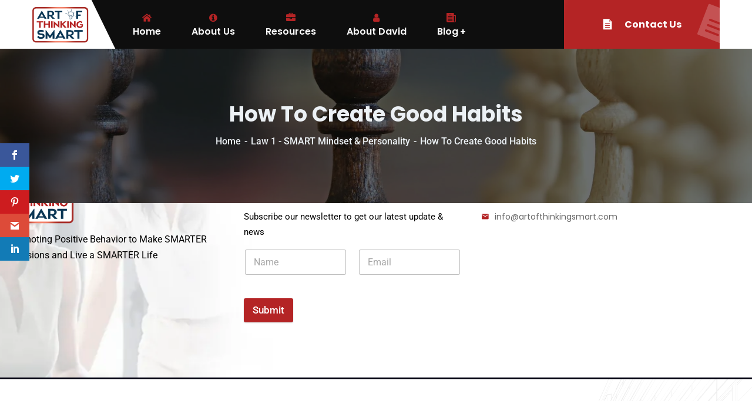

--- FILE ---
content_type: text/html; charset=UTF-8
request_url: https://artofthinkingsmart.com/create-good-habits/
body_size: 61203
content:
<!doctype html>
<html lang="en-US">
<head>
    <meta charset="UTF-8">
    <meta name="viewport" content="width=device-width, initial-scale=1">
    <link rel="profile" href="//gmpg.org/xfn/11">
    <script>var et_site_url='https://artofthinkingsmart.com';var et_post_id='5125';function et_core_page_resource_fallback(a,b){"undefined"===typeof b&&(b=a.sheet.cssRules&&0===a.sheet.cssRules.length);b&&(a.onerror=null,a.onload=null,a.href?a.href=et_site_url+"/?et_core_page_resource="+a.id+et_post_id:a.src&&(a.src=et_site_url+"/?et_core_page_resource="+a.id+et_post_id))}
</script><meta name='robots' content='index, follow, max-image-preview:large, max-snippet:-1, max-video-preview:-1' />

	<!-- This site is optimized with the Yoast SEO Premium plugin v22.7 (Yoast SEO v26.8) - https://yoast.com/product/yoast-seo-premium-wordpress/ -->
	<title>How To Create Good Habits - The Art of Thinking SMART</title><link rel="preload" href="https://artofthinkingsmart.com/wp-content/uploads/2023/10/ATS-FINAL.jpg.png" as="image" imagesrcset="https://artofthinkingsmart.com/wp-content/webp-express/webp-images/uploads/2023/10/ATS-FINAL.jpg.png.webp" fetchpriority="high"><link rel="preload" href="https://artofthinkingsmart.com/wp-content/uploads/2014/04/012_size-900x313.jpg" as="image" imagesrcset="https://artofthinkingsmart.com/wp-content/webp-express/webp-images/uploads/2014/04/012_size-900x313.jpg.webp" fetchpriority="high"><style id="perfmatters-used-css">:where(.wp-block-button__link){border-radius:9999px;box-shadow:none;padding:calc(.667em + 2px) calc(1.333em + 2px);text-decoration:none;}:root :where(.wp-block-button .wp-block-button__link.is-style-outline),:root :where(.wp-block-button.is-style-outline>.wp-block-button__link){border:2px solid;padding:.667em 1.333em;}:root :where(.wp-block-button .wp-block-button__link.is-style-outline:not(.has-text-color)),:root :where(.wp-block-button.is-style-outline>.wp-block-button__link:not(.has-text-color)){color:currentColor;}:root :where(.wp-block-button .wp-block-button__link.is-style-outline:not(.has-background)),:root :where(.wp-block-button.is-style-outline>.wp-block-button__link:not(.has-background)){background-color:initial;background-image:none;}:where(.wp-block-columns){margin-bottom:1.75em;}:where(.wp-block-columns.has-background){padding:1.25em 2.375em;}:where(.wp-block-post-comments input[type=submit]){border:none;}:where(.wp-block-cover-image:not(.has-text-color)),:where(.wp-block-cover:not(.has-text-color)){color:#fff;}:where(.wp-block-cover-image.is-light:not(.has-text-color)),:where(.wp-block-cover.is-light:not(.has-text-color)){color:#000;}:root :where(.wp-block-cover h1:not(.has-text-color)),:root :where(.wp-block-cover h2:not(.has-text-color)),:root :where(.wp-block-cover h3:not(.has-text-color)),:root :where(.wp-block-cover h4:not(.has-text-color)),:root :where(.wp-block-cover h5:not(.has-text-color)),:root :where(.wp-block-cover h6:not(.has-text-color)),:root :where(.wp-block-cover p:not(.has-text-color)){color:inherit;}:where(.wp-block-file){margin-bottom:1.5em;}:where(.wp-block-file__button){border-radius:2em;display:inline-block;padding:.5em 1em;}:where(.wp-block-file__button):where(a):active,:where(.wp-block-file__button):where(a):focus,:where(.wp-block-file__button):where(a):hover,:where(.wp-block-file__button):where(a):visited{box-shadow:none;color:#fff;opacity:.85;text-decoration:none;}:where(.wp-block-form-input__input){font-size:1em;margin-bottom:.5em;padding:0 .5em;}:where(.wp-block-form-input__input)[type=date],:where(.wp-block-form-input__input)[type=datetime-local],:where(.wp-block-form-input__input)[type=datetime],:where(.wp-block-form-input__input)[type=email],:where(.wp-block-form-input__input)[type=month],:where(.wp-block-form-input__input)[type=number],:where(.wp-block-form-input__input)[type=password],:where(.wp-block-form-input__input)[type=search],:where(.wp-block-form-input__input)[type=tel],:where(.wp-block-form-input__input)[type=text],:where(.wp-block-form-input__input)[type=time],:where(.wp-block-form-input__input)[type=url],:where(.wp-block-form-input__input)[type=week]{border-style:solid;border-width:1px;line-height:2;min-height:2em;}.wp-block-group{box-sizing:border-box;}:where(.wp-block-group.wp-block-group-is-layout-constrained){position:relative;}@keyframes show-content-image{0%{visibility:hidden;}99%{visibility:hidden;}to{visibility:visible;}}@keyframes turn-on-visibility{0%{opacity:0;}to{opacity:1;}}@keyframes turn-off-visibility{0%{opacity:1;visibility:visible;}99%{opacity:0;visibility:visible;}to{opacity:0;visibility:hidden;}}@keyframes lightbox-zoom-in{0%{transform:translate(calc(( -100vw + var(--wp--lightbox-scrollbar-width) ) / 2 + var(--wp--lightbox-initial-left-position)),calc(-50vh + var(--wp--lightbox-initial-top-position))) scale(var(--wp--lightbox-scale));}to{transform:translate(-50%,-50%) scale(1);}}@keyframes lightbox-zoom-out{0%{transform:translate(-50%,-50%) scale(1);visibility:visible;}99%{visibility:visible;}to{transform:translate(calc(( -100vw + var(--wp--lightbox-scrollbar-width) ) / 2 + var(--wp--lightbox-initial-left-position)),calc(-50vh + var(--wp--lightbox-initial-top-position))) scale(var(--wp--lightbox-scale));visibility:hidden;}}ol.wp-block-latest-comments{box-sizing:border-box;margin-left:0;}:where(.wp-block-latest-comments:not([style*=line-height] .wp-block-latest-comments__comment)){line-height:1.1;}:where(.wp-block-latest-comments:not([style*=line-height] .wp-block-latest-comments__comment-excerpt p)){line-height:1.8;}.wp-block-latest-comments .wp-block-latest-comments{padding-left:0;}.wp-block-latest-comments__comment{list-style:none;margin-bottom:1em;}.wp-block-latest-comments[class*=-font-size] a,.wp-block-latest-comments[style*=font-size] a{font-size:inherit;}.wp-block-latest-posts{box-sizing:border-box;}.wp-block-latest-posts.wp-block-latest-posts__list{list-style:none;}.wp-block-latest-posts.wp-block-latest-posts__list li{clear:both;overflow-wrap:break-word;}:root :where(.wp-block-latest-posts.is-grid){padding:0;}:root :where(.wp-block-latest-posts.wp-block-latest-posts__list){padding-left:0;}ol,ul{box-sizing:border-box;}:root :where(.wp-block-list.has-background){padding:1.25em 2.375em;}:where(.wp-block-navigation.has-background .wp-block-navigation-item a:not(.wp-element-button)),:where(.wp-block-navigation.has-background .wp-block-navigation-submenu a:not(.wp-element-button)){padding:.5em 1em;}:where(.wp-block-navigation .wp-block-navigation__submenu-container .wp-block-navigation-item a:not(.wp-element-button)),:where(.wp-block-navigation .wp-block-navigation__submenu-container .wp-block-navigation-submenu a:not(.wp-element-button)),:where(.wp-block-navigation .wp-block-navigation__submenu-container .wp-block-navigation-submenu button.wp-block-navigation-item__content),:where(.wp-block-navigation .wp-block-navigation__submenu-container .wp-block-pages-list__item button.wp-block-navigation-item__content){padding:.5em 1em;}@keyframes overlay-menu__fade-in-animation{0%{opacity:0;transform:translateY(.5em);}to{opacity:1;transform:translateY(0);}}:root :where(p.has-background){padding:1.25em 2.375em;}:where(p.has-text-color:not(.has-link-color)) a{color:inherit;}:where(.wp-block-post-comments-form input:not([type=submit])),:where(.wp-block-post-comments-form textarea){border:1px solid #949494;font-family:inherit;font-size:1em;}:where(.wp-block-post-comments-form input:where(:not([type=submit]):not([type=checkbox]))),:where(.wp-block-post-comments-form textarea){padding:calc(.667em + 2px);}:where(.wp-block-post-excerpt){box-sizing:border-box;margin-bottom:var(--wp--style--block-gap);margin-top:var(--wp--style--block-gap);}:where(.wp-block-preformatted.has-background){padding:1.25em 2.375em;}.wp-block-search__button{margin-left:10px;word-break:normal;}:where(.wp-block-search__button){border:1px solid #ccc;padding:6px 10px;}.wp-block-search__inside-wrapper{display:flex;flex:auto;flex-wrap:nowrap;max-width:100%;}.wp-block-search__label{width:100%;}:where(.wp-block-search__input){appearance:none;border:1px solid #949494;flex-grow:1;font-family:inherit;font-size:inherit;font-style:inherit;font-weight:inherit;letter-spacing:inherit;line-height:inherit;margin-left:0;margin-right:0;min-width:3rem;padding:8px;text-decoration:unset !important;text-transform:inherit;}:where(.wp-block-search__button-inside .wp-block-search__inside-wrapper){background-color:#fff;border:1px solid #949494;box-sizing:border-box;padding:4px;}:where(.wp-block-search__button-inside .wp-block-search__inside-wrapper) .wp-block-search__input{border:none;border-radius:0;padding:0 4px;}:where(.wp-block-search__button-inside .wp-block-search__inside-wrapper) .wp-block-search__input:focus{outline:none;}:where(.wp-block-search__button-inside .wp-block-search__inside-wrapper) :where(.wp-block-search__button){padding:4px 8px;}:root :where(.wp-block-separator.is-style-dots){height:auto;line-height:1;text-align:center;}:root :where(.wp-block-separator.is-style-dots):before{color:currentColor;content:"···";font-family:serif;font-size:1.5em;letter-spacing:2em;padding-left:2em;}:root :where(.wp-block-site-logo.is-style-rounded){border-radius:9999px;}:root :where(.wp-block-social-links .wp-social-link a){padding:.25em;}:root :where(.wp-block-social-links.is-style-logos-only .wp-social-link a){padding:0;}:root :where(.wp-block-social-links.is-style-pill-shape .wp-social-link a){padding-left:.6666666667em;padding-right:.6666666667em;}:root :where(.wp-block-tag-cloud.is-style-outline){display:flex;flex-wrap:wrap;gap:1ch;}:root :where(.wp-block-tag-cloud.is-style-outline a){border:1px solid;font-size:unset !important;margin-right:0;padding:1ch 2ch;text-decoration:none !important;}:root :where(.wp-block-table-of-contents){box-sizing:border-box;}:where(.wp-block-term-description){box-sizing:border-box;margin-bottom:var(--wp--style--block-gap);margin-top:var(--wp--style--block-gap);}:where(pre.wp-block-verse){font-family:inherit;}.editor-styles-wrapper,.entry-content{counter-reset:footnotes;}:root{--wp-block-synced-color:#7a00df;--wp-block-synced-color--rgb:122,0,223;--wp-bound-block-color:var(--wp-block-synced-color);--wp-editor-canvas-background:#ddd;--wp-admin-theme-color:#007cba;--wp-admin-theme-color--rgb:0,124,186;--wp-admin-theme-color-darker-10:#006ba1;--wp-admin-theme-color-darker-10--rgb:0,107,160.5;--wp-admin-theme-color-darker-20:#005a87;--wp-admin-theme-color-darker-20--rgb:0,90,135;--wp-admin-border-width-focus:2px;}@media (min-resolution:192dpi){:root{--wp-admin-border-width-focus:1.5px;}}.wp-element-button{cursor:pointer;}:root{--wp--preset--font-size--normal:16px;--wp--preset--font-size--huge:42px;}html :where(.has-border-color){border-style:solid;}html :where([style*=border-top-color]){border-top-style:solid;}html :where([style*=border-right-color]){border-right-style:solid;}html :where([style*=border-bottom-color]){border-bottom-style:solid;}html :where([style*=border-left-color]){border-left-style:solid;}html :where([style*=border-width]){border-style:solid;}html :where([style*=border-top-width]){border-top-style:solid;}html :where([style*=border-right-width]){border-right-style:solid;}html :where([style*=border-bottom-width]){border-bottom-style:solid;}html :where([style*=border-left-width]){border-left-style:solid;}html :where(img[class*=wp-image-]){height:auto;max-width:100%;}:where(figure){margin:0 0 1em;}html :where(.is-position-sticky){--wp-admin--admin-bar--position-offset:var(--wp-admin--admin-bar--height,0px);}@media screen and (max-width:600px){html :where(.is-position-sticky){--wp-admin--admin-bar--position-offset:0px;}}@keyframes offer_flip{0%{transform:rotateX(0);}40%{transform:rotateX(0);}49%{transform:rotateX(90deg);}50%{}51%{transform:rotateX(90deg);}60%{transform:rotateX(0);}99%{transform:rotateX(0);}100%{}}@keyframes offer_switch{0%{opacity:1;}40%{}49%{opacity:1;}50%{opacity:0;}51%{}60%{}99%{opacity:0;}100%{opacity:0;}}@-webkit-keyframes progress-bar-stripes{from{background-position:40px 0;}to{background-position:0 0;}}@keyframes progress-bar-stripes{from{background-position:40px 0;}to{background-position:0 0;}}.owl-carousel .animated{animation-duration:1s;animation-fill-mode:both;}@keyframes fadeOut{0%{opacity:1;}100%{opacity:0;}}@font-face{font-family:"FontAwesome";src:url("https://artofthinkingsmart.com/wp-content/plugins/case-theme-core/assets/plugin/font-awesome/css/../fonts/fontawesome-webfont.eot?v=4.7.0");src:url("https://artofthinkingsmart.com/wp-content/plugins/case-theme-core/assets/plugin/font-awesome/css/../fonts/fontawesome-webfont.eot?#iefix&v=4.7.0") format("embedded-opentype"),url("https://artofthinkingsmart.com/wp-content/plugins/case-theme-core/assets/plugin/font-awesome/css/../fonts/fontawesome-webfont.woff2?v=4.7.0") format("woff2"),url("https://artofthinkingsmart.com/wp-content/plugins/case-theme-core/assets/plugin/font-awesome/css/../fonts/fontawesome-webfont.woff?v=4.7.0") format("woff"),url("https://artofthinkingsmart.com/wp-content/plugins/case-theme-core/assets/plugin/font-awesome/css/../fonts/fontawesome-webfont.ttf?v=4.7.0") format("truetype"),url("https://artofthinkingsmart.com/wp-content/plugins/case-theme-core/assets/plugin/font-awesome/css/../fonts/fontawesome-webfont.svg?v=4.7.0#fontawesomeregular") format("svg");font-weight:normal;font-style:normal;}.fa{display:inline-block;font:normal normal normal 14px/1 FontAwesome;font-size:inherit;text-rendering:auto;-webkit-font-smoothing:antialiased;-moz-osx-font-smoothing:grayscale;}@-webkit-keyframes fa-spin{0%{-webkit-transform:rotate(0deg);transform:rotate(0deg);}100%{-webkit-transform:rotate(359deg);transform:rotate(359deg);}}@keyframes fa-spin{0%{-webkit-transform:rotate(0deg);transform:rotate(0deg);}100%{-webkit-transform:rotate(359deg);transform:rotate(359deg);}}.fa-user:before{content:"";}.fa-info-circle:before{content:"";}.fa-twitter:before{content:"";}.fa-facebook-f:before,.fa-facebook:before{content:"";}.fa-briefcase:before{content:"";}.fa-dribbble:before{content:"";}.fa-behance:before{content:"";}.et_monarch .et_social_popup_content,.et_monarch .et_social_flyin,.et_monarch .et_social_networks,.et_monarch .et_social_sidebar_networks,.et_monarch .et_social_networks div,.et_monarch .et_social_sidebar_networks div,.et_monarch .et_social_networks span,.et_monarch .et_social_sidebar_networks span,.et_monarch .et_social_networks h2,.et_monarch .et_social_sidebar_networks h2,.et_monarch .et_social_networks h3,.et_monarch .et_social_sidebar_networks h3,.et_monarch .et_social_networks h4,.et_monarch .et_social_sidebar_networks h4,.et_monarch .et_social_networks p,.et_monarch .et_social_sidebar_networks p,.et_monarch .et_social_networks a,.et_monarch .et_social_sidebar_networks a,.et_monarch .et_social_networks font,.et_monarch .et_social_sidebar_networks font,.et_monarch .et_social_networks img,.et_monarch .et_social_sidebar_networks img,.et_monarch .et_social_networks strike,.et_monarch .et_social_sidebar_networks strike,.et_monarch .et_social_networks strong,.et_monarch .et_social_sidebar_networks strong,.et_monarch .et_social_networks b,.et_monarch .et_social_sidebar_networks b,.et_monarch .et_social_networks u,.et_monarch .et_social_sidebar_networks u,.et_monarch .et_social_networks i,.et_monarch .et_social_sidebar_networks i,.et_monarch .et_social_networks ol,.et_monarch .et_social_sidebar_networks ol,.et_monarch .et_social_networks ul,.et_monarch .et_social_sidebar_networks ul,.et_monarch .et_social_networks li,.et_monarch .et_social_sidebar_networks li,.et_monarch .widget_monarchwidget li,.et_monarch .widget .et_social_networks li,.et_monarch .widget_text .et_social_networks li,.et_monarch .widget_monarchwidget li:before,.et_monarch .widget_monarchwidget li:after,.et_monarch .et_social_popup_content h3,.et_monarch .et_social_popup_content p,.et_monarch .et_social_popup_content:after,.et_monarch .et_social_flyin h3,.et_monarch .et_social_flyin p,.et_monarch .et_social_flyin:after,.et_monarch .et_social_pinterest_window h3,.et_monarch .et_social_mobile,.et_monarch .et_social_mobile_button,.et_monarch .et_social_heading{font-family:"Open Sans",helvetica,arial,sans-serif;line-height:1em;text-transform:none;font-weight:normal;margin:0;padding:0;border:0;outline:0;font-size:100%;vertical-align:baseline;background-image:none;-webkit-box-sizing:content-box;-moz-box-sizing:content-box;box-sizing:content-box;-webkit-transform:translate3d(0,0,0);transform:translate3d(0,0,0);-moz-transform:translate3d(0,0,0);-o-transform:translate3d(0,0,0);-webkit-font-smoothing:antialiased;-moz-osx-font-smoothing:grayscale;}.et_monarch .et_social_networks,.et_monarch .et_social_sidebar_networks,.et_monarch .et_social_sidebar_networks_mobile{font-family:"Open Sans",helvetica,arial,sans-serif;line-height:1em;font-weight:400;-webkit-font-smoothing:antialiased;-moz-osx-font-smoothing:grayscale;}.et_monarch .et_social_popup h3,.et_monarch .et_social_flyin h3,.et_monarch .et_social_locked h3,.et_monarch .et_social_pinterest_window h3{font-family:"Open Sans",helvetica,arial,sans-serif;font-size:26px;line-height:1.1em;color:#333;font-weight:400;letter-spacing:.5px;-webkit-font-smoothing:antialiased;-moz-osx-font-smoothing:grayscale;}.et_monarch .et_social_networks span,.et_monarch .et_social_sidebar_networks span,.et_monarch .et_social_circle i.et_social_icon,i.et_social_icon:before,i.et_social_icon:after,.et_monarch .et_social_networks li,.et_monarch .et_social_networks li a,.et_monarch .et_social_networks div,.et_monarch .et_social_sidebar_mobile,.et_monarch .et_social_sidebar_networks_mobile li,.et_monarch .et_social_pin_image a:before{transition:all .3s;-moz-transition:all .3s;-webkit-transition:all .3s;}.et_monarch .et_social_icon,.et_monarch .et_social_networks .et_social_network_label,.et_monarch .et_social_sidebar_networks .et_social_count{color:#fff;}.et_monarch .et_social_networks p,.et_monarch .et_social_sidebar_networks p{font-family:"Open Sans",helvetica,arial,sans-serif;line-height:1.6em;font-weight:400;font-size:14px;-webkit-font-smoothing:antialiased;-moz-osx-font-smoothing:grayscale;color:#666;}.et_monarch .et_social_networks,.et_monarch .et_social_sidebar_networks,.et_monarch .widget_monarchwidget a{text-shadow:none !important;}@font-face{font-family:"ETmonarch";src:url("https://artofthinkingsmart.com/wp-content/plugins/monarch/css/fonts/monarch.eot");src:url("https://artofthinkingsmart.com/wp-content/plugins/monarch/css/fonts/monarch.eot?#iefix") format("embedded-opentype"),url("https://artofthinkingsmart.com/wp-content/plugins/monarch/css/fonts/monarch.ttf") format("truetype"),url("https://artofthinkingsmart.com/wp-content/plugins/monarch/css/fonts/monarch.woff") format("woff"),url("https://artofthinkingsmart.com/wp-content/plugins/monarch/css/fonts/monarch.svg#ETmonarch") format("svg");font-weight:normal;font-style:normal;}.et_monarch .et_social_icon,.et_monarch .et_social_icon:before,.et_monarch .et_social_icon:after{font-family:"ETmonarch";speak:none;font-style:normal;font-size:16px;line-height:16px;font-weight:normal;font-variant:normal;text-transform:none;-webkit-font-smoothing:antialiased;-moz-osx-font-smoothing:grayscale;text-align:center;display:block;}.et_monarch .et_social_icon_gmail:before,.et_monarch .et_social_icon_gmail:after{content:"";}.et_monarch .et_social_icon_linkedin:before,.et_monarch .et_social_icon_linkedin:after{content:"";}.et_monarch .et_social_icon_pinterest:before,.et_monarch .et_social_icon_pinterest:after{content:"";}.et_monarch .et_social_icon_facebook:before,.et_monarch .et_social_icon_facebook:after{content:"";}.et_monarch .et_social_icon_twitter:before,.et_monarch .et_social_icon_twitter:after{content:"";}.et_monarch .et_social_facebook,.et_monarch .et_social_facebook,.et_monarch .et_social_networks.et_social_circle .et_social_facebook i{background-color:#3a579a;}.et_monarch li.et_social_facebook:hover,.et_monarch .et_social_networks.et_social_circle li.et_social_facebook:hover i{background-color:#314a83;}.et_monarch .et_social_twitter,.et_monarch .et_social_twitter,.et_monarch .et_social_networks.et_social_circle .et_social_twitter i{background-color:#00abf0;}.et_monarch .widget_monarchwidget li.et_social_twitter:hover,.et_monarch li.et_social_twitter:hover,.et_monarch .et_social_networks.et_social_circle li.et_social_twitter:hover i{background-color:#0092cc;}.et_monarch .et_social_pinterest,.et_monarch .et_social_networks.et_social_circle .et_social_pinterest i{background-color:#cd1c1f;}.et_monarch li.et_social_pinterest:hover,.et_monarch .et_social_networks.et_social_circle li.et_social_pinterest:hover i{background-color:#ae181a;}.et_monarch .et_social_linkedin,.et_monarch .et_social_networks.et_social_circle .et_social_linkedin i{background-color:#127bb6;}.et_monarch li.et_social_linkedin:hover,.et_monarch .et_social_networks.et_social_circle li.et_social_linkedin:hover i{background-color:#0f699b;}.et_monarch .et_social_gmail,.et_monarch .et_social_networks.et_social_circle .et_social_gmail i{background-color:#dd4b39;}.et_monarch li.et_social_gmail:hover,.et_monarch .et_social_networks.et_social_circle li.et_social_gmail:hover i{background-color:#bc4031;}.et_monarch .et_social_sidebar_networks .et_social_icons_container li:hover i,.et_monarch .et_social_sidebar_networks .et_social_icons_container li:hover .et_social_count,.et_monarch .et_social_mobile .et_social_icons_container li:hover i,.et_monarch .widget_monarchwidget .et_social_icons_container li:hover .et_social_icon,.et_monarch .widget_monarchwidget .et_social_networks .et_social_icons_container li:hover .et_social_network_label,.et_monarch .widget_monarchwidget .et_social_icons_container li:hover .et_social_sidebar_count{color:#fff;}.et_monarch .et_social_networkname{word-break:break-all;}.et_monarch .et_social_icon,.et_monarch .et_social_sidebar_networks .et_social_count{position:relative;z-index:100;}.et_monarch .et_social_networks span.et_social_overlay{height:100%;width:100%;background-color:rgba(0,0,0,.1);bottom:0;left:0;z-index:1;position:absolute;}.et_monarch .et_social_networks.et_social_left .et_social_count,.et_monarch .et_social_networks.et_social_left .et_social_networkname{line-height:1em;display:inline-block;}.et_monarch .et_social_networks{width:100%;display:inline-block;}.et_monarch .et_social_networks .et_social_icons_container{padding:0 !important;margin:0 !important;line-height:1em !important;display:inline-block;width:inherit;}.et_monarch .et_social_networks li,.et_monarch .widget_monarchwidget .et_social_networks li,.et_monarch .widget .et_social_networks li,.et_monarch .widget_text .et_social_networks li{float:left;position:relative;margin:2% 0 0 2%;overflow:hidden;min-height:40px;line-height:0;}.et_monarch .et_social_networks li a{line-height:0;}.et_monarch .et_social_networks li,.et_monarch .et_social_networks li a,.et_monarch .et_social_icon{display:block;overflow:hidden;-webkit-box-sizing:border-box;-moz-box-sizing:border-box;box-sizing:border-box;}.et_monarch .et_social_networks div.et_social_network_label{font-size:14px;}.et_monarch .et_social_networks div,.et_monarch .et_social_networks span,.et_monarch .et_social_networks li i{position:relative;z-index:2;}.et_monarch .et_social_networks .et_social_icon,.et_monarch .et_social_networks .et_social_icon:before,.et_monarch .et_social_networks .et_social_icon:after{width:40px;height:40px;line-height:40px;display:inline-block;-webkit-border-radius:100px;-moz-border-radius:100px;border-radius:100px;}.et_monarch .et_social_networks .et_social_networkname,.et_monarch .et_social_networks .et_social_count span{font-weight:700;}.et_monarch .et_social_networkname,.et_monarch .et_social_count{display:none;}.et_monarch .et_social_icon:after{display:none;}.et_monarch .et_social_simple li a,.et_monarch .et_social_media_wrapper .et_social_top.et_social_simple li .et_social_share,.et_monarch .et_social_top.et_social_circle li a{padding:0 !important;}.et_monarch .et_social_simple.et_social_left .et_social_network_label div{margin-left:0 !important;}.et_monarch .et_social_simple.et_social_left .et_social_network_label{padding-left:0 !important;}.et_monarch .et_social_simple li .et_social_overlay{margin:0 !important;display:none;}.et_monarch .et_social_sidebar_networks{left:0;position:fixed;top:30%;z-index:999999;}.et_monarch .et_social_sidebar_networks ul{margin:0 !important;list-style:none !important;padding:0 !important;}.et_monarch .et_social_sidebar_networks li{position:relative;width:40px;overflow:hidden;text-align:center;-webkit-box-sizing:border-box;-moz-box-sizing:border-box;box-sizing:border-box;transition:all .3s;-moz-transition:all .3s;-webkit-transition:all .3s;}.et_monarch .et_social_sidebar_networks a{display:block;padding:12px 0 12px;float:left;width:100%;height:100%;-webkit-box-sizing:border-box;-moz-box-sizing:border-box;box-sizing:border-box;}.et_monarch .et_social_sidebar_networks a.et_social_icon:before,.et_monarch .et_social_sidebar_networks a.et_social_icon:after{width:100%;font-size:16px;line-height:40px;display:block;position:relative;}.et_monarch .et_social_icon:before,.et_monarch .et_social_icon:after{position:relative;width:100%;}.et_monarch .et_social_icon:after{display:none;}.et_monarch .et_social_sidebar_flip li{border-left:0 solid rgba(0,0,0,.4);width:50px;}.et_monarch .et_social_sidebar_flip li:hover{width:44px;border-left:6px solid rgba(0,0,0,.3);}.et_monarch .et_social_sidebar_flip li:hover i{opacity:.8;}.et_monarch .et_social_rounded.et_social_sidebar_networks li:first-child{-webkit-border-top-right-radius:4px;-moz-border-radius-topright:4px;border-top-right-radius:4px;}.et_monarch .et_social_rounded.et_social_sidebar_networks li:last-child{-webkit-border-bottom-right-radius:4px;-moz-border-radius-bottomright:4px;border-bottom-right-radius:4px;}.et_monarch  span.et_social_hide_sidebar{background:rgba(0,0,0,.3);height:24px;width:24px;display:block;cursor:pointer;margin:8px 0 0 8px !important;border-radius:12px;opacity:0;}.et_monarch .et_social_sidebar_networks:hover .et_social_hide_sidebar{opacity:1;}.et_monarch .et_social_sidebar_withcounts span.et_social_hide_sidebar,.et_monarch .et_social_rectangle.et_social_sidebar_flip span.et_social_hide_sidebar,.et_monarch .et_social_rounded.et_social_sidebar_flip span.et_social_hide_sidebar{margin-left:13px !important;}.et_monarch span.et_social_hide_sidebar:before{content:"";transform:rotate(-90deg);font-size:20px !important;line-height:24px !important;left:-1px;}.et_monarch .et_social_sidebar_networks.et_social_visible_sidebar .et_social_icons_container,.et_monarch .et_social_sidebar_networks.et_social_visible_sidebar .et_social_totalcount{margin-left:0px !important;}.et_monarch .et_social_sidebar_networks.et_social_hidden_sidebar .et_social_icons_container,.et_monarch .et_social_sidebar_networks.et_social_hidden_sidebar .et_social_totalcount,.et_monarch .et_social_sidebar_networks.et_social_visible_sidebar .et_social_icons_container,.et_monarch .et_social_sidebar_networks.et_social_visible_sidebar .et_social_totalcount,.et_monarch span.et_social_hide_sidebar:before,.et_monarch span.et_social_hide_sidebar.et_social_hidden_sidebar,.et_monarch .et_social_hidden_sidebar{transition:all .5s;-moz-transition:all .5s;-webkit-transition:all .5s;}.et_monarch .et_social_left{text-align:left;}.et_monarch .et_social_left .et_social_network_label{margin-left:40px;padding:7px 14px 10px 10px;}.et_monarch .et_social_left .et_social_network_label div{margin:6px 4px 0 4px;}.et_monarch .et_social_left .et_social_overlay{background-color:rgba(0,0,0,.1);margin:0 0 0 40px;}.et_monarch .et_social_left .et_social_icon{float:left;}.et_monarch .et_social_rounded.et_social_networks li,.et_monarch .et_social_rounded.et_social_nospace.et_social_networks .et_social_icons_container{-webkit-border-radius:4px;-moz-border-radius:4px;border-radius:4px;overflow:hidden;}.et_monarch .et_social_icons_container a,a.et_social_icon_cancel{text-decoration:none !important;}.et_monarch .et_social_mobile{position:fixed;bottom:0;background:rgba(0,0,0,.5);width:100%;z-index:999999;display:none;max-height:100%;}.et_monarch .et_social_mobile .et_social_networks{position:relative;width:100%;overflow:auto;padding:20px 20px 20px;background-color:#fff;line-height:1em;-webkit-box-sizing:border-box;-moz-box-sizing:border-box;box-sizing:border-box;margin-bottom:-10px;}.et_monarch .et_social_mobile .et_social_networks li{width:23.5%;margin:0 2% 2% 0;float:left;text-align:center;}.et_monarch .et_social_mobile .et_social_networks li:nth-child(4n){width:23.5%;margin-right:0;}.et_monarch .et_social_mobile .et_social_networks li a{padding:10px;}.et_monarch .et_social_mobile .et_social_networks li a i.et_social_icon{display:inline-block;}.et_monarch .et_social_mobile_button:before,.et_monarch .et_social_close:after,.et_monarch .et_social_heading:after{font-family:"etmonarch";speak:none;font-style:normal;font-weight:normal;font-variant:normal;text-transform:none;font-size:16px;}.et_monarch .et_social_heading{text-align:center;padding:10px 0;color:white;cursor:pointer;height:20px;line-height:19px;font-size:14px;}.et_monarch .et_social_heading:after{content:"";color:#ccc;display:inline-block;-moz-transition:all 1s ease;-webkit-transition:all 1s ease;-o-transition:all 1s ease;transition:all 1s ease;font-size:32px;top:10px;position:absolute;-moz-transform:rotate(180deg);-webkit-transform:rotate(180deg);-o-transform:rotate(180deg);transform:rotate(180deg);}.et_monarch .et_social_mobile_button{position:fixed;bottom:0;margin-left:-45px;-moz-transition:all 1s ease;-webkit-transition:all 1s ease;-o-transition:all 1s ease;transition:all 1s ease;display:none;}.et_monarch .et_social_mobile_button:before{content:"";display:inline-block;padding:10px 12px;background:rgba(0,0,0,.5);color:#ddd;height:20px;line-height:20px;-webkit-border-top-right-radius:5px;-moz-border-radius-topright:5px;border-top-right-radius:5px;}.et_monarch .et_social_mobile .et_social_networks{display:none;}.et_monarch span.et_social_close,.et_monarch .et_social_mobile_button{cursor:pointer;}.et_monarch span.et_social_close{position:absolute;right:10px;top:0;line-height:40px;}.et_monarch span.et_social_close:after{content:"";color:#ccc;}.et_monarch .et_social_mobile_overlay{background:rgba(0,0,0,.7);position:fixed;width:100%;height:100%;top:0;left:0;display:none;z-index:99999;}.et_monarch .et_social_pin_images_outer{display:none;z-index:9999999999;position:absolute;}.et_monarch .et_social_pin_images_outer:after{content:"";background-color:rgba(0,0,0,.6);top:0;left:0;width:100%;height:100%;position:fixed;z-index:999999;}.et_monarch .et_social_pinterest_window{background:white;position:fixed;top:20%;left:50%;padding:20px;width:500px;height:400px;z-index:9999999;margin-left:-250px;-webkit-border-radius:7px;-moz-border-radius:7px;border-radius:7px;}.et_monarch .et_social_pinterest_window span.et_social_close{cursor:pointer;}.et_monarch .et_social_pin_images{overflow:auto;max-height:370px;z-index:999;position:relative;}@media only screen and ( min-width: 1025px ){.et_monarch .et_social_mobile_overlay,.et_monarch .et_social_mobile{display:none !important;}}@media only screen and ( max-width: 1024px ){.et_monarch .et_social_mobile{display:block;}.et_monarch .et_social_mobile .et_social_networks li:nth-child(4n){margin-right:0 !important;}.et_monarch .et_social_sidebar_networks{display:none;}.et_monarch .et_social_mobile_button{display:block;}.et_monarch .et_social_flyin div.et_social_network_label,.et_monarch .et_social_mobile div.et_social_network_label{text-align:left;}}@media only screen and ( max-width: 767px ){.et_monarch .et_social_networks li,.et_monarch .et_social_mobile .et_social_networks li{margin:2% 0 0 2% !important;width:49% !important;clear:none !important;}.et_monarch .et_social_networks li:nth-child(2n+1),.et_monarch .et_social_mobile .et_social_networks li:nth-child(2n+1){margin-left:0 !important;clear:both !important;}.et_monarch .et_social_networks li:nth-child(-n+2),.et_monarch .et_social_mobile .et_social_networks li:nth-child(-n+2){margin-top:0 !important;}.et_monarch .et_social_pinterest_window{height:80%;width:80%;top:10px;margin-left:0px;z-index:99999999;left:6%;}.et_monarch .et_social_pin_images{max-height:90%;}}@media only screen and ( max-width: 479px ){.et_monarch .et_social_networks li,.et_monarch .et_social_mobile .et_social_networks li{width:100% !important;margin-left:0 !important;clear:both !important;}.et_monarch .et_social_networks li:first-child,.et_monarch .et_social_mobile .et_social_networks li:first-child{margin-top:0 !important;}.et_monarch .et_social_networks li:nth-child(n+2),.et_monarch .et_social_mobile .et_social_networks li:nth-child(n+2){margin:2% 0 0 0 !important;}}@-webkit-keyframes et_social_fadeIn{0%{opacity:0;}100%{opacity:1;}}@-moz-keyframes et_social_fadeIn{0%{opacity:0;}100%{opacity:1;}}@-o-keyframes et_social_fadeIn{0%{opacity:0;}100%{opacity:1;}}@keyframes et_social_fadeIn{0%{opacity:0;}100%{opacity:1;}}@-webkit-keyframes et_social_fadeOut{0%{opacity:1;}100%{opacity:0;}}@-moz-keyframes et_social_fadeOut{0%{opacity:1;}100%{opacity:0;}}@-o-keyframes et_social_fadeOut{0%{opacity:1;}100%{opacity:0;}}@keyframes et_social_fadeOut{0%{opacity:1;}100%{opacity:0;}}@-webkit-keyframes et_social_fadeInRight{0%{opacity:0;-webkit-transform:translateX(-30%);}100%{opacity:1;-webkit-transform:translateX(0);}}@-moz-keyframes et_social_fadeInRight{0%{opacity:0;-moz-transform:translateX(-30%);}100%{opacity:1;-moz-transform:translateX(0);}}@-o-keyframes et_social_fadeInRight{0%{opacity:0;-o-transform:translateX(-30%);}100%{opacity:1;-o-transform:translateX(0);}}@keyframes et_social_fadeInRight{from{opacity:0;transform:translateX(-30%);}to{opacity:1;transform:translateX(0);}}@-webkit-keyframes et_social_fadeInBottom{0%{opacity:0;-webkit-transform:translateY(-30%);}100%{opacity:1;-webkit-transform:translateY(0);}}@-moz-keyframes et_social_fadeInBottom{0%{opacity:0;-moz-transform:translateY(-30%);}100%{opacity:1;-moz-transform:translateY(0);}}@-o-keyframes et_social_fadeInBottom{0%{opacity:0;-o-transform:translateY(-30%);}100%{opacity:1;-o-transform:translateY(0);}}@keyframes et_social_fadeInBottom{0%{opacity:0;transform:translateY(-30%);}100%{opacity:1;transform:translateY(0);}}@-webkit-keyframes et_social_fadeInTop{0%{opacity:0;-webkit-transform:translateY(30%);}100%{opacity:1;-webkit-transform:translateY(0);}}@-moz-keyframes et_social_fadeInTop{0%{opacity:0;-moz-transform:translateY(30%);}100%{opacity:1;-moz-transform:translateY(0);}}@-o-keyframes et_social_fadeInTop{0%{opacity:0;-o-transform:translateY(30%);}100%{opacity:1;-o-transform:translateY(0);}}@keyframes et_social_fadeInTop{0%{opacity:0;transform:translateY(30%);}100%{opacity:1;transform:translateY(0);}}@-webkit-keyframes et_social_slideTop{0%{-webkit-transform:translateY(0);}100%{-webkit-transform:translateY(0);}}@-moz-keyframes et_social_slideTop{0%{-moz-transform:translateY(0);}100%{-moz-transform:translateY(0);}}@-o-keyframes et_social_slideTop{0%{-o-transform:translateY(0);}100%{-o-transform:translateY(0);}}@keyframes et_social_slideTop{0%{transform:translateY(0);}100%{transform:translateY(0);}}@-webkit-keyframes et_social_swing{20%{-webkit-transform:rotate3d(0,0,1,15deg);transform:rotate3d(0,0,1,15deg);}40%{-webkit-transform:rotate3d(0,0,1,-10deg);transform:rotate3d(0,0,1,-10deg);}60%{-webkit-transform:rotate3d(0,0,1,5deg);transform:rotate3d(0,0,1,5deg);}80%{-webkit-transform:rotate3d(0,0,1,-5deg);transform:rotate3d(0,0,1,-5deg);}100%{-webkit-transform:rotate3d(0,0,1,0deg);transform:rotate3d(0,0,1,0deg);}}@keyframes et_social_swing{20%{-webkit-transform:rotate3d(0,0,1,15deg);transform:rotate3d(0,0,1,15deg);}40%{-webkit-transform:rotate3d(0,0,1,-10deg);transform:rotate3d(0,0,1,-10deg);}60%{-webkit-transform:rotate3d(0,0,1,5deg);transform:rotate3d(0,0,1,5deg);}80%{-webkit-transform:rotate3d(0,0,1,-5deg);transform:rotate3d(0,0,1,-5deg);}100%{-webkit-transform:rotate3d(0,0,1,0deg);transform:rotate3d(0,0,1,0deg);}}@-webkit-keyframes et_social_tada{0%{-webkit-transform:scale3d(1,1,1);transform:scale3d(1,1,1);}10%,20%{-webkit-transform:scale3d(.9,.9,.9) rotate3d(0,0,1,-3deg);transform:scale3d(.9,.9,.9) rotate3d(0,0,1,-3deg);}30%,50%,70%,90%{-webkit-transform:scale3d(1.1,1.1,1.1) rotate3d(0,0,1,3deg);transform:scale3d(1.1,1.1,1.1) rotate3d(0,0,1,3deg);}40%,60%,80%{-webkit-transform:scale3d(1.1,1.1,1.1) rotate3d(0,0,1,-3deg);transform:scale3d(1.1,1.1,1.1) rotate3d(0,0,1,-3deg);}100%{-webkit-transform:scale3d(1,1,1);transform:scale3d(1,1,1);}}@keyframes et_social_tada{0%{-webkit-transform:scale3d(1,1,1);transform:scale3d(1,1,1);}10%,20%{-webkit-transform:scale3d(.9,.9,.9) rotate3d(0,0,1,-3deg);transform:scale3d(.9,.9,.9) rotate3d(0,0,1,-3deg);}30%,50%,70%,90%{-webkit-transform:scale3d(1.1,1.1,1.1) rotate3d(0,0,1,3deg);transform:scale3d(1.1,1.1,1.1) rotate3d(0,0,1,3deg);}40%,60%,80%{-webkit-transform:scale3d(1.1,1.1,1.1) rotate3d(0,0,1,-3deg);transform:scale3d(1.1,1.1,1.1) rotate3d(0,0,1,-3deg);}100%{-webkit-transform:scale3d(1,1,1);transform:scale3d(1,1,1);}}@-webkit-keyframes et_social_bounce{0%,20%,53%,80%,100%{-webkit-transition-timing-function:cubic-bezier(.215,.61,.355,1);transition-timing-function:cubic-bezier(.215,.61,.355,1);-webkit-transform:translate3d(0,0,0);transform:translate3d(0,0,0);}40%,43%{-webkit-transition-timing-function:cubic-bezier(.755,.05,.855,.06);transition-timing-function:cubic-bezier(.755,.05,.855,.06);-webkit-transform:translate3d(0,-30px,0);transform:translate3d(0,-30px,0);}70%{-webkit-transition-timing-function:cubic-bezier(.755,.05,.855,.06);transition-timing-function:cubic-bezier(.755,.05,.855,.06);-webkit-transform:translate3d(0,-15px,0);transform:translate3d(0,-15px,0);}90%{-webkit-transform:translate3d(0,-4px,0);transform:translate3d(0,-4px,0);}}@keyframes et_social_bounce{0%,20%,53%,80%,100%{-webkit-transition-timing-function:cubic-bezier(.215,.61,.355,1);transition-timing-function:cubic-bezier(.215,.61,.355,1);-webkit-transform:translate3d(0,0,0);transform:translate3d(0,0,0);}40%,43%{-webkit-transition-timing-function:cubic-bezier(.755,.05,.855,.06);transition-timing-function:cubic-bezier(.755,.05,.855,.06);-webkit-transform:translate3d(0,-30px,0);transform:translate3d(0,-30px,0);}70%{-webkit-transition-timing-function:cubic-bezier(.755,.05,.855,.06);transition-timing-function:cubic-bezier(.755,.05,.855,.06);-webkit-transform:translate3d(0,-15px,0);transform:translate3d(0,-15px,0);}90%{-webkit-transform:translate3d(0,-4px,0);transform:translate3d(0,-4px,0);}}@-webkit-keyframes et_social_flipInX{0%{-webkit-transform:perspective(400px) rotate3d(1,0,0,90deg);transform:perspective(400px) rotate3d(1,0,0,90deg);-webkit-transition-timing-function:ease-in;transition-timing-function:ease-in;opacity:0;}40%{-webkit-transform:perspective(400px) rotate3d(1,0,0,-20deg);transform:perspective(400px) rotate3d(1,0,0,-20deg);-webkit-transition-timing-function:ease-in;transition-timing-function:ease-in;}60%{-webkit-transform:perspective(400px) rotate3d(1,0,0,10deg);transform:perspective(400px) rotate3d(1,0,0,10deg);opacity:1;}80%{-webkit-transform:perspective(400px) rotate3d(1,0,0,-5deg);transform:perspective(400px) rotate3d(1,0,0,-5deg);}100%{-webkit-transform:perspective(400px);transform:perspective(400px);}}@keyframes et_social_flipInX{0%{-webkit-transform:perspective(400px) rotate3d(1,0,0,90deg);transform:perspective(400px) rotate3d(1,0,0,90deg);-webkit-transition-timing-function:ease-in;transition-timing-function:ease-in;opacity:0;}40%{-webkit-transform:perspective(400px) rotate3d(1,0,0,-20deg);transform:perspective(400px) rotate3d(1,0,0,-20deg);-webkit-transition-timing-function:ease-in;transition-timing-function:ease-in;}60%{-webkit-transform:perspective(400px) rotate3d(1,0,0,10deg);transform:perspective(400px) rotate3d(1,0,0,10deg);opacity:1;}80%{-webkit-transform:perspective(400px) rotate3d(1,0,0,-5deg);transform:perspective(400px) rotate3d(1,0,0,-5deg);}100%{-webkit-transform:perspective(400px);transform:perspective(400px);}}@-webkit-keyframes et_social_zoomIn{0%{opacity:0;-webkit-transform:scale3d(.3,.3,.3);transform:scale3d(.3,.3,.3);}50%{opacity:1;}}@keyframes et_social_zoomIn{0%{opacity:0;-webkit-transform:scale3d(.3,.3,.3);transform:scale3d(.3,.3,.3);}50%{opacity:1;}}@-webkit-keyframes et_social_lightSpeedIn{0%{-webkit-transform:translate3d(30%,0,0) skewX(-10deg);transform:translate3d(30%,0,0) skewX(-10deg);opacity:0;}60%{-webkit-transform:skewX(5deg);transform:skewX(5deg);opacity:1;}80%{-webkit-transform:skewX(-5deg);transform:skewX(-5deg);opacity:1;}100%{-webkit-transform:none;transform:none;opacity:1;}}@keyframes et_social_lightSpeedIn{0%{-webkit-transform:translate3d(100%,0,0) skewX(-30deg);transform:translate3d(100%,0,0) skewX(-30deg);opacity:0;}60%{-webkit-transform:skewX(20deg);transform:skewX(20deg);opacity:1;}80%{-webkit-transform:skewX(-5deg);transform:skewX(-5deg);opacity:1;}100%{-webkit-transform:none;transform:none;opacity:1;}}.et_monarch .et_social_fadein.et_social_animated,.et_monarch .et_social_animated .et_social_fadein{opacity:1;-webkit-animation:et_social_fadeIn 1s 1 cubic-bezier(.77,0,.175,1);-moz-animation:et_social_fadeIn 1s 1 cubic-bezier(.77,0,.175,1);-o-animation:et_social_fadeIn 1s 1 cubic-bezier(.77,0,.175,1);animation:et_social_fadeIn 1s 1 cubic-bezier(.77,0,.175,1);}.et_monarch .et_social_slideright.et_social_animated,.et_monarch .et_social_animated .et_social_slideright{opacity:1;-webkit-animation:et_social_fadeInRight 1s 1 cubic-bezier(.77,0,.175,1);-moz-animation:et_social_fadeInRight 1s 1s cubic-bezier(.77,0,.175,1);-o-animation:et_social_fadeInRight 1s 1 cubic-bezier(.77,0,.175,1);animation:et_social_fadeInRight 1s 1 cubic-bezier(.77,0,.175,1);}:root{--blue:#007bff;--indigo:#6610f2;--purple:#6f42c1;--pink:#e83e8c;--red:#dc3545;--orange:#fd7e14;--yellow:#ffc107;--green:#28a745;--teal:#20c997;--cyan:#17a2b8;--white:#fff;--gray:#868e96;--gray-dark:#343a40;--primary:#007bff;--secondary:#868e96;--success:#28a745;--info:#17a2b8;--warning:#ffc107;--danger:#dc3545;--light:#f8f9fa;--dark:#343a40;--breakpoint-xs:0;--breakpoint-sm:576px;--breakpoint-md:768px;--breakpoint-lg:992px;--breakpoint-xl:1200px;--font-family-sans-serif:-apple-system,BlinkMacSystemFont,"Segoe UI",Roboto,"Helvetica Neue",Arial,sans-serif,"Apple Color Emoji","Segoe UI Emoji","Segoe UI Symbol";--font-family-malicospace:"SFMalico-Regular",Menlo,Monaco,Consolas,"Liberation Malico","Courier New",malicospace;}@media print{*,::after,::before{text-shadow:none !important;box-shadow:none !important;}a,a:visited{text-decoration:underline;}img,tr{page-break-inside:avoid;}h2,h3,p{orphans:3;widows:3;}h2,h3{page-break-after:avoid;}}*,::after,::before{box-sizing:border-box;}html{font-family:sans-serif;line-height:1.15;-webkit-text-size-adjust:100%;-ms-text-size-adjust:100%;-ms-overflow-style:scrollbar;-webkit-tap-highlight-color:transparent;}@-ms-viewport{width:device-width;}article,aside,dialog,figcaption,figure,footer,header,hgroup,main,nav,section{display:block;}body{margin:0;font-family:-apple-system,BlinkMacSystemFont,"Segoe UI",Roboto,"Helvetica Neue",Arial,sans-serif,"Apple Color Emoji","Segoe UI Emoji","Segoe UI Symbol";font-size:1rem;font-weight:400;line-height:1.5;color:#212529;text-align:left;background-color:#fff;}[tabindex="-1"]:focus{outline:0 !important;}h1,h2,h3,h4,h5,h6{margin-top:0;margin-bottom:.5rem;}p{margin-top:0;margin-bottom:1rem;}dl,ol,ul{margin-top:0;margin-bottom:1rem;}ol ol,ol ul,ul ol,ul ul{margin-bottom:0;}b,strong{font-weight:bolder;}small{font-size:80%;}a{color:#007bff;text-decoration:none;background-color:transparent;-webkit-text-decoration-skip:objects;}a:hover{color:#0056b3;text-decoration:underline;}a:not([href]):not([tabindex]){color:inherit;text-decoration:none;}a:not([href]):not([tabindex]):focus,a:not([href]):not([tabindex]):hover{color:inherit;text-decoration:none;}a:not([href]):not([tabindex]):focus{outline:0;}figure{margin:0 0 1rem;}img{vertical-align:middle;border-style:none;}[role=button],a,area,button,input:not([type=range]),label,select,summary,textarea{-ms-touch-action:manipulation;touch-action:manipulation;}label{display:inline-block;margin-bottom:.5rem;}button{border-radius:0;}button:focus{outline:1px dotted;outline:5px auto -webkit-focus-ring-color;}button,input,optgroup,select,textarea{margin:0;font-family:inherit;font-size:inherit;line-height:inherit;}button,input{overflow:visible;}button,select{text-transform:none;}[type=reset],[type=submit],button,html [type=button]{-webkit-appearance:button;}[type=button]::-moz-focus-inner,[type=reset]::-moz-focus-inner,[type=submit]::-moz-focus-inner,button::-moz-focus-inner{padding:0;border-style:none;}input[type=checkbox],input[type=radio]{box-sizing:border-box;padding:0;}input[type=date],input[type=datetime-local],input[type=month],input[type=time]{-webkit-appearance:listbox;}textarea{overflow:auto;resize:vertical;}[type=number]::-webkit-inner-spin-button,[type=number]::-webkit-outer-spin-button{height:auto;}[type=search]{outline-offset:-2px;-webkit-appearance:none;}[type=search]::-webkit-search-cancel-button,[type=search]::-webkit-search-decoration{-webkit-appearance:none;}::-webkit-file-upload-button{font:inherit;-webkit-appearance:button;}[hidden]{display:none !important;}.h1,.h2,.h3,.h4,.h5,.h6,h1,h2,h3,h4,h5,h6{margin-bottom:.5rem;font-family:inherit;font-weight:500;line-height:1.2;color:inherit;}.h1,h1{font-size:2.5rem;}.h2,h2{font-size:2rem;}.h3,h3{font-size:1.75rem;}.h4,h4{font-size:1.5rem;}.h5,h5{font-size:1.25rem;}.small,small{font-size:80%;font-weight:400;}.container{width:100%;padding-right:15px;padding-left:15px;margin-right:auto;margin-left:auto;}@media (min-width:576px){.container{max-width:540px;}}@media (min-width:768px){.container{max-width:720px;}}@media (min-width:992px){.container{max-width:960px;}}@media (min-width:1200px){.container{max-width:1140px;}}.row{display:-ms-flexbox;display:flex;-ms-flex-wrap:wrap;flex-wrap:wrap;margin-right:-15px;margin-left:-15px;}.col,.col-1,.col-10,.col-11,.col-12,.col-2,.col-3,.col-4,.col-5,.col-6,.col-7,.col-8,.col-9,.col-auto,.col-lg,.col-lg-1,.col-lg-10,.col-lg-11,.col-lg-12,.col-lg-2,.col-lg-3,.col-lg-4,.col-lg-5,.col-lg-6,.col-lg-7,.col-lg-8,.col-lg-9,.col-lg-auto,.col-md,.col-md-1,.col-md-10,.col-md-11,.col-md-12,.col-md-2,.col-md-3,.col-md-4,.col-md-5,.col-md-6,.col-md-7,.col-md-8,.col-md-9,.col-md-auto,.col-sm,.col-sm-1,.col-sm-10,.col-sm-11,.col-sm-12,.col-sm-2,.col-sm-3,.col-sm-4,.col-sm-5,.col-sm-6,.col-sm-7,.col-sm-8,.col-sm-9,.col-sm-auto,.col-xl,.col-xl-1,.col-xl-10,.col-xl-11,.col-xl-12,.col-xl-2,.col-xl-3,.col-xl-4,.col-xl-5,.col-xl-6,.col-xl-7,.col-xl-8,.col-xl-9,.col-xl-auto{position:relative;width:100%;min-height:1px;padding-right:15px;padding-left:15px;}.col-12{-ms-flex:0 0 100%;flex:0 0 100%;max-width:100%;}@media (min-width:576px){.col-sm-12{-ms-flex:0 0 100%;flex:0 0 100%;max-width:100%;}}@media (min-width:768px){.col-md-4{-ms-flex:0 0 33.333333%;flex:0 0 33.333333%;max-width:33.333333%;}.col-md-12{-ms-flex:0 0 100%;flex:0 0 100%;max-width:100%;}}@media (min-width:992px){.col-lg-4{-ms-flex:0 0 33.333333%;flex:0 0 33.333333%;max-width:33.333333%;}.col-lg-8{-ms-flex:0 0 66.666667%;flex:0 0 66.666667%;max-width:66.666667%;}}@media (min-width:1200px){.col-xl-3{-ms-flex:0 0 25%;flex:0 0 25%;max-width:25%;}.col-xl-9{-ms-flex:0 0 75%;flex:0 0 75%;max-width:75%;}}.btn{display:inline-block;font-weight:400;text-align:center;white-space:nowrap;vertical-align:middle;-webkit-user-select:none;-moz-user-select:none;-ms-user-select:none;user-select:none;border:1px solid transparent;padding:.375rem .75rem;font-size:1rem;line-height:1.5;border-radius:.25rem;transition:background-color .15s ease-in-out,border-color .15s ease-in-out,box-shadow .15s ease-in-out;}.btn:focus,.btn:hover{text-decoration:none;}.btn.focus,.btn:focus{outline:0;box-shadow:0 0 0 .2rem rgba(0,123,255,.25);}.btn.disabled,.btn:disabled{opacity:.65;}.btn:not([disabled]):not(.disabled).active,.btn:not([disabled]):not(.disabled):active{background-image:none;}[data-toggle=buttons]>.btn input[type=checkbox],[data-toggle=buttons]>.btn input[type=radio],[data-toggle=buttons]>.btn-group>.btn input[type=checkbox],[data-toggle=buttons]>.btn-group>.btn input[type=radio]{position:absolute;clip:rect(0,0,0,0);pointer-events:none;}@-webkit-keyframes progress-bar-stripes{from{background-position:1rem 0;}to{background-position:0 0;}}@keyframes progress-bar-stripes{from{background-position:1rem 0;}to{background-position:0 0;}}.clearfix::after{display:block;clear:both;content:"";}.float-left{float:left !important;}@font-face{font-family:"FontAwesome";src:url("https://artofthinkingsmart.com/wp-content/plugins/elementor/assets/lib/font-awesome/css/../fonts/fontawesome-webfont.eot?v=4.7.0");src:url("https://artofthinkingsmart.com/wp-content/plugins/elementor/assets/lib/font-awesome/css/../fonts/fontawesome-webfont.eot?#iefix&v=4.7.0") format("embedded-opentype"),url("https://artofthinkingsmart.com/wp-content/plugins/elementor/assets/lib/font-awesome/css/../fonts/fontawesome-webfont.woff2?v=4.7.0") format("woff2"),url("https://artofthinkingsmart.com/wp-content/plugins/elementor/assets/lib/font-awesome/css/../fonts/fontawesome-webfont.woff?v=4.7.0") format("woff"),url("https://artofthinkingsmart.com/wp-content/plugins/elementor/assets/lib/font-awesome/css/../fonts/fontawesome-webfont.ttf?v=4.7.0") format("truetype"),url("https://artofthinkingsmart.com/wp-content/plugins/elementor/assets/lib/font-awesome/css/../fonts/fontawesome-webfont.svg?v=4.7.0#fontawesomeregular") format("svg");font-weight:normal;font-style:normal;}.fa{display:inline-block;font:normal normal normal 14px/1 FontAwesome;font-size:inherit;text-rendering:auto;-webkit-font-smoothing:antialiased;-moz-osx-font-smoothing:grayscale;}@-webkit-keyframes fa-spin{0%{-webkit-transform:rotate(0deg);transform:rotate(0deg);}100%{-webkit-transform:rotate(359deg);transform:rotate(359deg);}}@keyframes fa-spin{0%{-webkit-transform:rotate(0deg);transform:rotate(0deg);}100%{-webkit-transform:rotate(359deg);transform:rotate(359deg);}}.fa-user:before{content:"";}.fa-info-circle:before{content:"";}.fa-twitter:before{content:"";}.fa-facebook-f:before,.fa-facebook:before{content:"";}.fa-briefcase:before{content:"";}.fa-dribbble:before{content:"";}.fa-behance:before{content:"";}.fac,.fab,.fal,.far,.fas{-moz-osx-font-smoothing:grayscale;-webkit-font-smoothing:antialiased;display:inline-block;font-style:normal;font-variant:normal;text-rendering:auto;line-height:1;}@keyframes fa-spin{0%{transform:rotate(0deg);}to{transform:rotate(1turn);}}.fac-angle-double-left:before{content:"";}.fac-angle-double-right:before{content:"";}.fac-calendar-alt:before{content:"";}.fac-comments:before{content:"";}.fac-facebook-f:before{content:"";}.fac-folder-open:before{content:"";}.fac-google-plus-g:before{content:"";}.fac-pinterest-p:before{content:"";}.fac-search:before{content:"";}.fac-twitter:before{content:"";}.fac-user:before{content:"";}@font-face{font-family:"Font Awesome 5 Brands";font-style:normal;font-weight:normal;font-display:auto;src:url("https://artofthinkingsmart.com/wp-content/themes/alico/assets/css/../fonts/fontawesome/fa-brands-400.eot");src:url("https://artofthinkingsmart.com/wp-content/themes/alico/assets/css/../fonts/fontawesome/fa-brands-400.eot?#iefix") format("embedded-opentype"),url("https://artofthinkingsmart.com/wp-content/themes/alico/assets/css/../fonts/fontawesome/fa-brands-400.woff2") format("woff2"),url("https://artofthinkingsmart.com/wp-content/themes/alico/assets/css/../fonts/fontawesome/fa-brands-400.woff") format("woff"),url("https://artofthinkingsmart.com/wp-content/themes/alico/assets/css/../fonts/fontawesome/fa-brands-400.ttf") format("truetype"),url("https://artofthinkingsmart.com/wp-content/themes/alico/assets/css/../fonts/fontawesome/fa-brands-400.svg#fontawesome") format("svg");}.fab{font-family:"Font Awesome 5 Brands";}@font-face{font-family:"Font Awesome 5 Pro";font-style:normal;font-weight:300;font-display:auto;src:url("https://artofthinkingsmart.com/wp-content/themes/alico/assets/css/../fonts/fontawesome/fa-light-300.eot");src:url("https://artofthinkingsmart.com/wp-content/themes/alico/assets/css/../fonts/fontawesome/fa-light-300.eot?#iefix") format("embedded-opentype"),url("https://artofthinkingsmart.com/wp-content/themes/alico/assets/css/../fonts/fontawesome/fa-light-300.woff2") format("woff2"),url("https://artofthinkingsmart.com/wp-content/themes/alico/assets/css/../fonts/fontawesome/fa-light-300.woff") format("woff"),url("https://artofthinkingsmart.com/wp-content/themes/alico/assets/css/../fonts/fontawesome/fa-light-300.ttf") format("truetype"),url("https://artofthinkingsmart.com/wp-content/themes/alico/assets/css/../fonts/fontawesome/fa-light-300.svg#fontawesome") format("svg");}@font-face{font-family:"Font Awesome 5 Pro";font-style:normal;font-weight:400;font-display:auto;src:url("https://artofthinkingsmart.com/wp-content/themes/alico/assets/css/../fonts/fontawesome/fa-regular-400.eot");src:url("https://artofthinkingsmart.com/wp-content/themes/alico/assets/css/../fonts/fontawesome/fa-regular-400.eot?#iefix") format("embedded-opentype"),url("https://artofthinkingsmart.com/wp-content/themes/alico/assets/css/../fonts/fontawesome/fa-regular-400.woff2") format("woff2"),url("https://artofthinkingsmart.com/wp-content/themes/alico/assets/css/../fonts/fontawesome/fa-regular-400.woff") format("woff"),url("https://artofthinkingsmart.com/wp-content/themes/alico/assets/css/../fonts/fontawesome/fa-regular-400.ttf") format("truetype"),url("https://artofthinkingsmart.com/wp-content/themes/alico/assets/css/../fonts/fontawesome/fa-regular-400.svg#fontawesome") format("svg");}.fal,.far{font-family:"Font Awesome 5 Pro";}.far{font-weight:400;}@font-face{font-family:"Font Awesome 5 Pro";font-style:normal;font-weight:900;font-display:auto;src:url("https://artofthinkingsmart.com/wp-content/themes/alico/assets/css/../fonts/fontawesome/fa-solid-900.eot");src:url("https://artofthinkingsmart.com/wp-content/themes/alico/assets/css/../fonts/fontawesome/fa-solid-900.eot?#iefix") format("embedded-opentype"),url("https://artofthinkingsmart.com/wp-content/themes/alico/assets/css/../fonts/fontawesome/fa-solid-900.woff2") format("woff2"),url("https://artofthinkingsmart.com/wp-content/themes/alico/assets/css/../fonts/fontawesome/fa-solid-900.woff") format("woff"),url("https://artofthinkingsmart.com/wp-content/themes/alico/assets/css/../fonts/fontawesome/fa-solid-900.ttf") format("truetype"),url("https://artofthinkingsmart.com/wp-content/themes/alico/assets/css/../fonts/fontawesome/fa-solid-900.svg#fontawesome") format("svg");}.fac,.fas{font-family:"Font Awesome 5 Pro";font-weight:900;}@font-face{font-family:"Flaticon";src:url("https://artofthinkingsmart.com/wp-content/themes/alico/assets/css/../fonts/Flaticon.eot");src:url("https://artofthinkingsmart.com/wp-content/themes/alico/assets/css/../fonts/Flaticon.eot?#iefix") format("embedded-opentype"),url("https://artofthinkingsmart.com/wp-content/themes/alico/assets/css/../fonts/Flaticon.woff2") format("woff2"),url("https://artofthinkingsmart.com/wp-content/themes/alico/assets/css/../fonts/Flaticon.woff") format("woff"),url("https://artofthinkingsmart.com/wp-content/themes/alico/assets/css/../fonts/Flaticon.ttf") format("truetype"),url("https://artofthinkingsmart.com/wp-content/themes/alico/assets/css/../fonts/Flaticon.svg#Flaticon") format("svg");font-weight:normal;font-style:normal;}@media screen and (-webkit-min-device-pixel-ratio:0){@font-face{font-family:"Flaticon";src:url("https://artofthinkingsmart.com/wp-content/themes/alico/assets/css/../fonts/Flaticon.svg#Flaticon") format("svg");}}[class^="flaticon-"]:before,[class*=" flaticon-"]:before,[class^="flaticon-"]:after,[class*=" flaticon-"]:after{font-family:Flaticon;font-size:inherit;font-style:normal;font-weight:normal;}.flaticon-home:before{content:"";}.flaticon-newspaper:before{content:"";}.flaticon-sheet:before{content:"";}.flaticon-claim:before{content:"";}.flaticon-tracking:before{content:"";}@font-face{font-family:"Flaticon-v2";src:url("https://artofthinkingsmart.com/wp-content/themes/alico/assets/css/../fonts/Flaticon-v2.eot");src:url("https://artofthinkingsmart.com/wp-content/themes/alico/assets/css/../fonts/Flaticon-v2.eot?#iefix") format("embedded-opentype"),url("https://artofthinkingsmart.com/wp-content/themes/alico/assets/css/../fonts/Flaticon-v2.woff2") format("woff2"),url("https://artofthinkingsmart.com/wp-content/themes/alico/assets/css/../fonts/Flaticon-v2.woff") format("woff"),url("https://artofthinkingsmart.com/wp-content/themes/alico/assets/css/../fonts/Flaticon-v2.ttf") format("truetype"),url("https://artofthinkingsmart.com/wp-content/themes/alico/assets/css/../fonts/Flaticon-v2.svg#Flaticon-v2") format("svg");font-weight:normal;font-style:normal;}@media screen and (-webkit-min-device-pixel-ratio:0){@font-face{font-family:Flaticon-v2 !important;src:url("https://artofthinkingsmart.com/wp-content/themes/alico/assets/css/../fonts/Flaticon-v2.svg#Flaticon-v2") format("svg");}}[class^="flaticon-v2-"]:before,[class*=" flaticon-v2-"]:before,[class^="flaticon-v2-"]:after,[class*=" flaticon-v2-"]:after{font-family:Flaticon-v2 !important;font-size:inherit;font-style:normal;font-weight:normal;}@font-face{font-family:"Flaticon-v3";src:url("https://artofthinkingsmart.com/wp-content/themes/alico/assets/css/../fonts/flaticon-v3.eot");src:url("https://artofthinkingsmart.com/wp-content/themes/alico/assets/css/../fonts/flaticon-v3.eot?#iefix") format("embedded-opentype"),url("https://artofthinkingsmart.com/wp-content/themes/alico/assets/css/../fonts/flaticon-v3.woff2") format("woff2"),url("https://artofthinkingsmart.com/wp-content/themes/alico/assets/css/../fonts/flaticon-v3.woff") format("woff"),url("https://artofthinkingsmart.com/wp-content/themes/alico/assets/css/../fonts/flaticon-v3.ttf") format("truetype"),url("https://artofthinkingsmart.com/wp-content/themes/alico/assets/css/../fonts/flaticon-v3.svg#flaticon-v3") format("svg");font-weight:normal;font-style:normal;}@media screen and (-webkit-min-device-pixel-ratio:0){@font-face{font-family:Flaticon-v3 !important;src:url("https://artofthinkingsmart.com/wp-content/themes/alico/assets/css/../fonts/Flaticon-v3.svg#Flaticon-v3") format("svg");}}[class^="flaticon-v3-"],[class*=" flaticon-v3-"]{display:inline-flex;}[class^="flaticon-v3-"]:before,[class*=" flaticon-v3-"]:before,[class^="flaticon-v3-"]:after,[class*=" flaticon-v3-"]:after{font-family:Flaticon-v3 !important;font-size:inherit;font-style:normal;font-weight:normal;}@font-face{font-family:Material-Design-Iconic-Font;src:url("https://artofthinkingsmart.com/wp-content/themes/alico/assets/css/../fonts/Material-Design-Iconic-Font.woff2?v=2.2.0") format("woff2"),url("https://artofthinkingsmart.com/wp-content/themes/alico/assets/css/../fonts/Material-Design-Iconic-Font.woff?v=2.2.0") format("woff"),url("https://artofthinkingsmart.com/wp-content/themes/alico/assets/css/../fonts/Material-Design-Iconic-Font.ttf?v=2.2.0") format("truetype");}.zmdi{display:inline-block;font:normal normal normal 14px/1 "Material-Design-Iconic-Font";font-size:inherit;text-rendering:auto;-webkit-font-smoothing:antialiased;-moz-osx-font-smoothing:grayscale;}@-webkit-keyframes zmdi-spin{0%{-webkit-transform:rotate(0deg);transform:rotate(0deg);}100%{-webkit-transform:rotate(359deg);transform:rotate(359deg);}}@keyframes zmdi-spin{0%{-webkit-transform:rotate(0deg);transform:rotate(0deg);}100%{-webkit-transform:rotate(359deg);transform:rotate(359deg);}}@-webkit-keyframes zmdi-spin-reverse{0%{-webkit-transform:rotate(0deg);transform:rotate(0deg);}100%{-webkit-transform:rotate(-359deg);transform:rotate(-359deg);}}@keyframes zmdi-spin-reverse{0%{-webkit-transform:rotate(0deg);transform:rotate(0deg);}100%{-webkit-transform:rotate(-359deg);transform:rotate(-359deg);}}.zmdi-close:before{content:"";}.zmdi-email:before{content:"";}.zmdi-long-arrow-up:before{content:"";}.zmdi-close:before{content:"";}.zmdi-email:before{content:"";}.zmdi-long-arrow-up:before{content:"";}button::-moz-focus-inner{padding:0;border:0;}.animated{-webkit-animation-duration:1s;animation-duration:1s;-webkit-animation-fill-mode:both;animation-fill-mode:both;}.animated.hinge{-webkit-animation-duration:2s;animation-duration:2s;}@-webkit-keyframes bounce{0%,20%,50%,80%,100%{-webkit-transform:translateY(0);transform:translateY(0);}40%{-webkit-transform:translateY(-30px);transform:translateY(-30px);}60%{-webkit-transform:translateY(-15px);transform:translateY(-15px);}}@keyframes bounce{0%,20%,50%,80%,100%{-webkit-transform:translateY(0);-ms-transform:translateY(0);transform:translateY(0);}40%{-webkit-transform:translateY(-30px);-ms-transform:translateY(-30px);transform:translateY(-30px);}60%{-webkit-transform:translateY(-15px);-ms-transform:translateY(-15px);transform:translateY(-15px);}}@-webkit-keyframes flash{0%,50%,100%{opacity:1;}25%,75%{opacity:0;}}@keyframes flash{0%,50%,100%{opacity:1;}25%,75%{opacity:0;}}@-webkit-keyframes pulse{0%{-webkit-transform:scale(1);transform:scale(1);}50%{-webkit-transform:scale(1.1);transform:scale(1.1);}100%{-webkit-transform:scale(1);transform:scale(1);}}@keyframes pulse{0%{-webkit-transform:scale(1);-ms-transform:scale(1);transform:scale(1);}50%{-webkit-transform:scale(1.1);-ms-transform:scale(1.1);transform:scale(1.1);}100%{-webkit-transform:scale(1);-ms-transform:scale(1);transform:scale(1);}}@-webkit-keyframes shake{0%,100%{-webkit-transform:translateX(0);transform:translateX(0);}10%,30%,50%,70%,90%{-webkit-transform:translateX(-10px);transform:translateX(-10px);}20%,40%,60%,80%{-webkit-transform:translateX(10px);transform:translateX(10px);}}@keyframes shake{0%,100%{-webkit-transform:translateX(0);-ms-transform:translateX(0);transform:translateX(0);}10%,30%,50%,70%,90%{-webkit-transform:translateX(-10px);-ms-transform:translateX(-10px);transform:translateX(-10px);}20%,40%,60%,80%{-webkit-transform:translateX(10px);-ms-transform:translateX(10px);transform:translateX(10px);}}@-webkit-keyframes swing{20%{-webkit-transform:rotate(15deg);transform:rotate(15deg);}40%{-webkit-transform:rotate(-10deg);transform:rotate(-10deg);}60%{-webkit-transform:rotate(5deg);transform:rotate(5deg);}80%{-webkit-transform:rotate(-5deg);transform:rotate(-5deg);}100%{-webkit-transform:rotate(0deg);transform:rotate(0deg);}}@keyframes swing{20%{-webkit-transform:rotate(15deg);-ms-transform:rotate(15deg);transform:rotate(15deg);}40%{-webkit-transform:rotate(-10deg);-ms-transform:rotate(-10deg);transform:rotate(-10deg);}60%{-webkit-transform:rotate(5deg);-ms-transform:rotate(5deg);transform:rotate(5deg);}80%{-webkit-transform:rotate(-5deg);-ms-transform:rotate(-5deg);transform:rotate(-5deg);}100%{-webkit-transform:rotate(0deg);-ms-transform:rotate(0deg);transform:rotate(0deg);}}@-webkit-keyframes tada{0%{-webkit-transform:scale(1);transform:scale(1);}10%,20%{-webkit-transform:scale(.9) rotate(-3deg);transform:scale(.9) rotate(-3deg);}30%,50%,70%,90%{-webkit-transform:scale(1.1) rotate(3deg);transform:scale(1.1) rotate(3deg);}40%,60%,80%{-webkit-transform:scale(1.1) rotate(-3deg);transform:scale(1.1) rotate(-3deg);}100%{-webkit-transform:scale(1) rotate(0);transform:scale(1) rotate(0);}}@keyframes tada{0%{-webkit-transform:scale(1);-ms-transform:scale(1);transform:scale(1);}10%,20%{-webkit-transform:scale(.9) rotate(-3deg);-ms-transform:scale(.9) rotate(-3deg);transform:scale(.9) rotate(-3deg);}30%,50%,70%,90%{-webkit-transform:scale(1.1) rotate(3deg);-ms-transform:scale(1.1) rotate(3deg);transform:scale(1.1) rotate(3deg);}40%,60%,80%{-webkit-transform:scale(1.1) rotate(-3deg);-ms-transform:scale(1.1) rotate(-3deg);transform:scale(1.1) rotate(-3deg);}100%{-webkit-transform:scale(1) rotate(0);-ms-transform:scale(1) rotate(0);transform:scale(1) rotate(0);}}@-webkit-keyframes wobble{0%{-webkit-transform:translateX(0%);transform:translateX(0%);}15%{-webkit-transform:translateX(-25%) rotate(-5deg);transform:translateX(-25%) rotate(-5deg);}30%{-webkit-transform:translateX(20%) rotate(3deg);transform:translateX(20%) rotate(3deg);}45%{-webkit-transform:translateX(-15%) rotate(-3deg);transform:translateX(-15%) rotate(-3deg);}60%{-webkit-transform:translateX(10%) rotate(2deg);transform:translateX(10%) rotate(2deg);}75%{-webkit-transform:translateX(-5%) rotate(-1deg);transform:translateX(-5%) rotate(-1deg);}100%{-webkit-transform:translateX(0%);transform:translateX(0%);}}@keyframes wobble{0%{-webkit-transform:translateX(0%);-ms-transform:translateX(0%);transform:translateX(0%);}15%{-webkit-transform:translateX(-25%) rotate(-5deg);-ms-transform:translateX(-25%) rotate(-5deg);transform:translateX(-25%) rotate(-5deg);}30%{-webkit-transform:translateX(20%) rotate(3deg);-ms-transform:translateX(20%) rotate(3deg);transform:translateX(20%) rotate(3deg);}45%{-webkit-transform:translateX(-15%) rotate(-3deg);-ms-transform:translateX(-15%) rotate(-3deg);transform:translateX(-15%) rotate(-3deg);}60%{-webkit-transform:translateX(10%) rotate(2deg);-ms-transform:translateX(10%) rotate(2deg);transform:translateX(10%) rotate(2deg);}75%{-webkit-transform:translateX(-5%) rotate(-1deg);-ms-transform:translateX(-5%) rotate(-1deg);transform:translateX(-5%) rotate(-1deg);}100%{-webkit-transform:translateX(0%);-ms-transform:translateX(0%);transform:translateX(0%);}}@-webkit-keyframes bounceIn{0%{opacity:0;-webkit-transform:scale(.3);transform:scale(.3);}50%{opacity:1;-webkit-transform:scale(1.05);transform:scale(1.05);}70%{-webkit-transform:scale(.9);transform:scale(.9);}100%{-webkit-transform:scale(1);transform:scale(1);}}@keyframes bounceIn{0%{opacity:0;-webkit-transform:scale(.3);-ms-transform:scale(.3);transform:scale(.3);}50%{opacity:1;-webkit-transform:scale(1.05);-ms-transform:scale(1.05);transform:scale(1.05);}70%{-webkit-transform:scale(.9);-ms-transform:scale(.9);transform:scale(.9);}100%{-webkit-transform:scale(1);-ms-transform:scale(1);transform:scale(1);}}@-webkit-keyframes bounceInDown{0%{opacity:0;-webkit-transform:translateY(-2000px);transform:translateY(-2000px);}60%{opacity:1;-webkit-transform:translateY(30px);transform:translateY(30px);}80%{-webkit-transform:translateY(-10px);transform:translateY(-10px);}100%{-webkit-transform:translateY(0);transform:translateY(0);}}@keyframes bounceInDown{0%{opacity:0;-webkit-transform:translateY(-2000px);-ms-transform:translateY(-2000px);transform:translateY(-2000px);}60%{opacity:1;-webkit-transform:translateY(30px);-ms-transform:translateY(30px);transform:translateY(30px);}80%{-webkit-transform:translateY(-10px);-ms-transform:translateY(-10px);transform:translateY(-10px);}100%{-webkit-transform:translateY(0);-ms-transform:translateY(0);transform:translateY(0);}}@-webkit-keyframes bounceInLeft{0%{opacity:0;-webkit-transform:translateX(-2000px);transform:translateX(-2000px);}60%{opacity:1;-webkit-transform:translateX(30px);transform:translateX(30px);}80%{-webkit-transform:translateX(-10px);transform:translateX(-10px);}100%{-webkit-transform:translateX(0);transform:translateX(0);}}@keyframes bounceInLeft{0%{opacity:0;-webkit-transform:translateX(-2000px);-ms-transform:translateX(-2000px);transform:translateX(-2000px);}60%{opacity:1;-webkit-transform:translateX(30px);-ms-transform:translateX(30px);transform:translateX(30px);}80%{-webkit-transform:translateX(-10px);-ms-transform:translateX(-10px);transform:translateX(-10px);}100%{-webkit-transform:translateX(0);-ms-transform:translateX(0);transform:translateX(0);}}@-webkit-keyframes bounceInRight{0%{opacity:0;-webkit-transform:translateX(2000px);transform:translateX(2000px);}60%{opacity:1;-webkit-transform:translateX(-30px);transform:translateX(-30px);}80%{-webkit-transform:translateX(10px);transform:translateX(10px);}100%{-webkit-transform:translateX(0);transform:translateX(0);}}@keyframes bounceInRight{0%{opacity:0;-webkit-transform:translateX(2000px);-ms-transform:translateX(2000px);transform:translateX(2000px);}60%{opacity:1;-webkit-transform:translateX(-30px);-ms-transform:translateX(-30px);transform:translateX(-30px);}80%{-webkit-transform:translateX(10px);-ms-transform:translateX(10px);transform:translateX(10px);}100%{-webkit-transform:translateX(0);-ms-transform:translateX(0);transform:translateX(0);}}@-webkit-keyframes bounceInUp{0%{opacity:0;-webkit-transform:translateY(2000px);transform:translateY(2000px);}60%{opacity:1;-webkit-transform:translateY(-30px);transform:translateY(-30px);}80%{-webkit-transform:translateY(10px);transform:translateY(10px);}100%{-webkit-transform:translateY(0);transform:translateY(0);}}@keyframes bounceInUp{0%{opacity:0;-webkit-transform:translateY(2000px);-ms-transform:translateY(2000px);transform:translateY(2000px);}60%{opacity:1;-webkit-transform:translateY(-30px);-ms-transform:translateY(-30px);transform:translateY(-30px);}80%{-webkit-transform:translateY(10px);-ms-transform:translateY(10px);transform:translateY(10px);}100%{-webkit-transform:translateY(0);-ms-transform:translateY(0);transform:translateY(0);}}@-webkit-keyframes bounceOut{0%{-webkit-transform:scale(1);transform:scale(1);}25%{-webkit-transform:scale(.95);transform:scale(.95);}50%{opacity:1;-webkit-transform:scale(1.1);transform:scale(1.1);}100%{opacity:0;-webkit-transform:scale(.3);transform:scale(.3);}}@keyframes bounceOut{0%{-webkit-transform:scale(1);-ms-transform:scale(1);transform:scale(1);}25%{-webkit-transform:scale(.95);-ms-transform:scale(.95);transform:scale(.95);}50%{opacity:1;-webkit-transform:scale(1.1);-ms-transform:scale(1.1);transform:scale(1.1);}100%{opacity:0;-webkit-transform:scale(.3);-ms-transform:scale(.3);transform:scale(.3);}}@-webkit-keyframes bounceOutDown{0%{-webkit-transform:translateY(0);transform:translateY(0);}20%{opacity:1;-webkit-transform:translateY(-20px);transform:translateY(-20px);}100%{opacity:0;-webkit-transform:translateY(2000px);transform:translateY(2000px);}}@keyframes bounceOutDown{0%{-webkit-transform:translateY(0);-ms-transform:translateY(0);transform:translateY(0);}20%{opacity:1;-webkit-transform:translateY(-20px);-ms-transform:translateY(-20px);transform:translateY(-20px);}100%{opacity:0;-webkit-transform:translateY(2000px);-ms-transform:translateY(2000px);transform:translateY(2000px);}}@-webkit-keyframes bounceOutLeft{0%{-webkit-transform:translateX(0);transform:translateX(0);}20%{opacity:1;-webkit-transform:translateX(20px);transform:translateX(20px);}100%{opacity:0;-webkit-transform:translateX(-2000px);transform:translateX(-2000px);}}@keyframes bounceOutLeft{0%{-webkit-transform:translateX(0);-ms-transform:translateX(0);transform:translateX(0);}20%{opacity:1;-webkit-transform:translateX(20px);-ms-transform:translateX(20px);transform:translateX(20px);}100%{opacity:0;-webkit-transform:translateX(-2000px);-ms-transform:translateX(-2000px);transform:translateX(-2000px);}}@-webkit-keyframes bounceOutRight{0%{-webkit-transform:translateX(0);transform:translateX(0);}20%{opacity:1;-webkit-transform:translateX(-20px);transform:translateX(-20px);}100%{opacity:0;-webkit-transform:translateX(2000px);transform:translateX(2000px);}}@keyframes bounceOutRight{0%{-webkit-transform:translateX(0);-ms-transform:translateX(0);transform:translateX(0);}20%{opacity:1;-webkit-transform:translateX(-20px);-ms-transform:translateX(-20px);transform:translateX(-20px);}100%{opacity:0;-webkit-transform:translateX(2000px);-ms-transform:translateX(2000px);transform:translateX(2000px);}}@-webkit-keyframes bounceOutUp{0%{-webkit-transform:translateY(0);transform:translateY(0);}20%{opacity:1;-webkit-transform:translateY(20px);transform:translateY(20px);}100%{opacity:0;-webkit-transform:translateY(-2000px);transform:translateY(-2000px);}}@keyframes bounceOutUp{0%{-webkit-transform:translateY(0);-ms-transform:translateY(0);transform:translateY(0);}20%{opacity:1;-webkit-transform:translateY(20px);-ms-transform:translateY(20px);transform:translateY(20px);}100%{opacity:0;-webkit-transform:translateY(-2000px);-ms-transform:translateY(-2000px);transform:translateY(-2000px);}}@-webkit-keyframes fadeIn{0%{opacity:0;}100%{opacity:1;}}@keyframes fadeIn{0%{opacity:0;}100%{opacity:1;}}@-webkit-keyframes fadeInDown{0%{opacity:0;-webkit-transform:translateY(-20px);transform:translateY(-20px);}100%{opacity:1;-webkit-transform:translateY(0);transform:translateY(0);}}@keyframes fadeInDown{0%{opacity:0;-webkit-transform:translateY(-20px);-ms-transform:translateY(-20px);transform:translateY(-20px);}100%{opacity:1;-webkit-transform:translateY(0);-ms-transform:translateY(0);transform:translateY(0);}}@-webkit-keyframes fadeInDownBig{0%{opacity:0;-webkit-transform:translateY(-2000px);transform:translateY(-2000px);}100%{opacity:1;-webkit-transform:translateY(0);transform:translateY(0);}}@keyframes fadeInDownBig{0%{opacity:0;-webkit-transform:translateY(-2000px);-ms-transform:translateY(-2000px);transform:translateY(-2000px);}100%{opacity:1;-webkit-transform:translateY(0);-ms-transform:translateY(0);transform:translateY(0);}}@-webkit-keyframes fadeInLeft{0%{opacity:0;-webkit-transform:translateX(-20px);transform:translateX(-20px);}100%{opacity:1;-webkit-transform:translateX(0);transform:translateX(0);}}@keyframes fadeInLeft{0%{opacity:0;-webkit-transform:translateX(-20px);-ms-transform:translateX(-20px);transform:translateX(-20px);}100%{opacity:1;-webkit-transform:translateX(0);-ms-transform:translateX(0);transform:translateX(0);}}@-webkit-keyframes fadeInLeftBig{0%{opacity:0;-webkit-transform:translateX(-2000px);transform:translateX(-2000px);}100%{opacity:1;-webkit-transform:translateX(0);transform:translateX(0);}}@keyframes fadeInLeftBig{0%{opacity:0;-webkit-transform:translateX(-2000px);-ms-transform:translateX(-2000px);transform:translateX(-2000px);}100%{opacity:1;-webkit-transform:translateX(0);-ms-transform:translateX(0);transform:translateX(0);}}@-webkit-keyframes fadeInRight{0%{opacity:0;-webkit-transform:translateX(20px);transform:translateX(20px);}100%{opacity:1;-webkit-transform:translateX(0);transform:translateX(0);}}@keyframes fadeInRight{0%{opacity:0;-webkit-transform:translateX(20px);-ms-transform:translateX(20px);transform:translateX(20px);}100%{opacity:1;-webkit-transform:translateX(0);-ms-transform:translateX(0);transform:translateX(0);}}@-webkit-keyframes fadeInRightBig{0%{opacity:0;-webkit-transform:translateX(2000px);transform:translateX(2000px);}100%{opacity:1;-webkit-transform:translateX(0);transform:translateX(0);}}@keyframes fadeInRightBig{0%{opacity:0;-webkit-transform:translateX(2000px);-ms-transform:translateX(2000px);transform:translateX(2000px);}100%{opacity:1;-webkit-transform:translateX(0);-ms-transform:translateX(0);transform:translateX(0);}}@-webkit-keyframes fadeInUp{0%{opacity:0;-webkit-transform:translateY(20px);transform:translateY(20px);}100%{opacity:1;-webkit-transform:translateY(0);transform:translateY(0);}}@keyframes fadeInUp{0%{opacity:0;-webkit-transform:translateY(20px);-ms-transform:translateY(20px);transform:translateY(20px);}100%{opacity:1;-webkit-transform:translateY(0);-ms-transform:translateY(0);transform:translateY(0);}}@-webkit-keyframes fadeInUpBig{0%{opacity:0;-webkit-transform:translateY(2000px);transform:translateY(2000px);}100%{opacity:1;-webkit-transform:translateY(0);transform:translateY(0);}}@keyframes fadeInUpBig{0%{opacity:0;-webkit-transform:translateY(2000px);-ms-transform:translateY(2000px);transform:translateY(2000px);}100%{opacity:1;-webkit-transform:translateY(0);-ms-transform:translateY(0);transform:translateY(0);}}@-webkit-keyframes fadeOut{0%{opacity:1;}100%{opacity:0;}}@keyframes fadeOut{0%{opacity:1;}100%{opacity:0;}}@-webkit-keyframes fadeOutDown{0%{opacity:1;-webkit-transform:translateY(0);transform:translateY(0);}100%{opacity:0;-webkit-transform:translateY(20px);transform:translateY(20px);}}@keyframes fadeOutDown{0%{opacity:1;-webkit-transform:translateY(0);-ms-transform:translateY(0);transform:translateY(0);}100%{opacity:0;-webkit-transform:translateY(20px);-ms-transform:translateY(20px);transform:translateY(20px);}}@-webkit-keyframes fadeOutDownBig{0%{opacity:1;-webkit-transform:translateY(0);transform:translateY(0);}100%{opacity:0;-webkit-transform:translateY(2000px);transform:translateY(2000px);}}@keyframes fadeOutDownBig{0%{opacity:1;-webkit-transform:translateY(0);-ms-transform:translateY(0);transform:translateY(0);}100%{opacity:0;-webkit-transform:translateY(2000px);-ms-transform:translateY(2000px);transform:translateY(2000px);}}@-webkit-keyframes fadeOutLeft{0%{opacity:1;-webkit-transform:translateX(0);transform:translateX(0);}100%{opacity:0;-webkit-transform:translateX(-20px);transform:translateX(-20px);}}@keyframes fadeOutLeft{0%{opacity:1;-webkit-transform:translateX(0);-ms-transform:translateX(0);transform:translateX(0);}100%{opacity:0;-webkit-transform:translateX(-20px);-ms-transform:translateX(-20px);transform:translateX(-20px);}}@-webkit-keyframes fadeOutLeftBig{0%{opacity:1;-webkit-transform:translateX(0);transform:translateX(0);}100%{opacity:0;-webkit-transform:translateX(-2000px);transform:translateX(-2000px);}}@keyframes fadeOutLeftBig{0%{opacity:1;-webkit-transform:translateX(0);-ms-transform:translateX(0);transform:translateX(0);}100%{opacity:0;-webkit-transform:translateX(-2000px);-ms-transform:translateX(-2000px);transform:translateX(-2000px);}}@-webkit-keyframes fadeOutRight{0%{opacity:1;-webkit-transform:translateX(0);transform:translateX(0);}100%{opacity:0;-webkit-transform:translateX(20px);transform:translateX(20px);}}@keyframes fadeOutRight{0%{opacity:1;-webkit-transform:translateX(0);-ms-transform:translateX(0);transform:translateX(0);}100%{opacity:0;-webkit-transform:translateX(20px);-ms-transform:translateX(20px);transform:translateX(20px);}}@-webkit-keyframes fadeOutRightBig{0%{opacity:1;-webkit-transform:translateX(0);transform:translateX(0);}100%{opacity:0;-webkit-transform:translateX(2000px);transform:translateX(2000px);}}@keyframes fadeOutRightBig{0%{opacity:1;-webkit-transform:translateX(0);-ms-transform:translateX(0);transform:translateX(0);}100%{opacity:0;-webkit-transform:translateX(2000px);-ms-transform:translateX(2000px);transform:translateX(2000px);}}@-webkit-keyframes fadeOutUp{0%{opacity:1;-webkit-transform:translateY(0);transform:translateY(0);}100%{opacity:0;-webkit-transform:translateY(-20px);transform:translateY(-20px);}}@keyframes fadeOutUp{0%{opacity:1;-webkit-transform:translateY(0);-ms-transform:translateY(0);transform:translateY(0);}100%{opacity:0;-webkit-transform:translateY(-20px);-ms-transform:translateY(-20px);transform:translateY(-20px);}}@-webkit-keyframes fadeOutUpBig{0%{opacity:1;-webkit-transform:translateY(0);transform:translateY(0);}100%{opacity:0;-webkit-transform:translateY(-2000px);transform:translateY(-2000px);}}@keyframes fadeOutUpBig{0%{opacity:1;-webkit-transform:translateY(0);-ms-transform:translateY(0);transform:translateY(0);}100%{opacity:0;-webkit-transform:translateY(-2000px);-ms-transform:translateY(-2000px);transform:translateY(-2000px);}}@-webkit-keyframes flip{0%{-webkit-transform:perspective(400px) translateZ(0) rotateY(0) scale(1);transform:perspective(400px) translateZ(0) rotateY(0) scale(1);-webkit-animation-timing-function:ease-out;animation-timing-function:ease-out;}40%{-webkit-transform:perspective(400px) translateZ(150px) rotateY(170deg) scale(1);transform:perspective(400px) translateZ(150px) rotateY(170deg) scale(1);-webkit-animation-timing-function:ease-out;animation-timing-function:ease-out;}50%{-webkit-transform:perspective(400px) translateZ(150px) rotateY(190deg) scale(1);transform:perspective(400px) translateZ(150px) rotateY(190deg) scale(1);-webkit-animation-timing-function:ease-in;animation-timing-function:ease-in;}80%{-webkit-transform:perspective(400px) translateZ(0) rotateY(360deg) scale(.95);transform:perspective(400px) translateZ(0) rotateY(360deg) scale(.95);-webkit-animation-timing-function:ease-in;animation-timing-function:ease-in;}100%{-webkit-transform:perspective(400px) translateZ(0) rotateY(360deg) scale(1);transform:perspective(400px) translateZ(0) rotateY(360deg) scale(1);-webkit-animation-timing-function:ease-in;animation-timing-function:ease-in;}}@keyframes flip{0%{-webkit-transform:perspective(400px) translateZ(0) rotateY(0) scale(1);-ms-transform:perspective(400px) translateZ(0) rotateY(0) scale(1);transform:perspective(400px) translateZ(0) rotateY(0) scale(1);-webkit-animation-timing-function:ease-out;animation-timing-function:ease-out;}40%{-webkit-transform:perspective(400px) translateZ(150px) rotateY(170deg) scale(1);-ms-transform:perspective(400px) translateZ(150px) rotateY(170deg) scale(1);transform:perspective(400px) translateZ(150px) rotateY(170deg) scale(1);-webkit-animation-timing-function:ease-out;animation-timing-function:ease-out;}50%{-webkit-transform:perspective(400px) translateZ(150px) rotateY(190deg) scale(1);-ms-transform:perspective(400px) translateZ(150px) rotateY(190deg) scale(1);transform:perspective(400px) translateZ(150px) rotateY(190deg) scale(1);-webkit-animation-timing-function:ease-in;animation-timing-function:ease-in;}80%{-webkit-transform:perspective(400px) translateZ(0) rotateY(360deg) scale(.95);-ms-transform:perspective(400px) translateZ(0) rotateY(360deg) scale(.95);transform:perspective(400px) translateZ(0) rotateY(360deg) scale(.95);-webkit-animation-timing-function:ease-in;animation-timing-function:ease-in;}100%{-webkit-transform:perspective(400px) translateZ(0) rotateY(360deg) scale(1);-ms-transform:perspective(400px) translateZ(0) rotateY(360deg) scale(1);transform:perspective(400px) translateZ(0) rotateY(360deg) scale(1);-webkit-animation-timing-function:ease-in;animation-timing-function:ease-in;}}.animated.flip{-webkit-backface-visibility:visible;-ms-backface-visibility:visible;backface-visibility:visible;-webkit-animation-name:flip;animation-name:flip;}@-webkit-keyframes flipInX{0%{-webkit-transform:perspective(400px) rotateX(90deg);transform:perspective(400px) rotateX(90deg);opacity:0;}40%{-webkit-transform:perspective(400px) rotateX(-10deg);transform:perspective(400px) rotateX(-10deg);}70%{-webkit-transform:perspective(400px) rotateX(10deg);transform:perspective(400px) rotateX(10deg);}100%{-webkit-transform:perspective(400px) rotateX(0deg);transform:perspective(400px) rotateX(0deg);opacity:1;}}@keyframes flipInX{0%{-webkit-transform:perspective(400px) rotateX(90deg);-ms-transform:perspective(400px) rotateX(90deg);transform:perspective(400px) rotateX(90deg);opacity:0;}40%{-webkit-transform:perspective(400px) rotateX(-10deg);-ms-transform:perspective(400px) rotateX(-10deg);transform:perspective(400px) rotateX(-10deg);}70%{-webkit-transform:perspective(400px) rotateX(10deg);-ms-transform:perspective(400px) rotateX(10deg);transform:perspective(400px) rotateX(10deg);}100%{-webkit-transform:perspective(400px) rotateX(0deg);-ms-transform:perspective(400px) rotateX(0deg);transform:perspective(400px) rotateX(0deg);opacity:1;}}@-webkit-keyframes flipInY{0%{-webkit-transform:perspective(400px) rotateY(90deg);transform:perspective(400px) rotateY(90deg);opacity:0;}40%{-webkit-transform:perspective(400px) rotateY(-10deg);transform:perspective(400px) rotateY(-10deg);}70%{-webkit-transform:perspective(400px) rotateY(10deg);transform:perspective(400px) rotateY(10deg);}100%{-webkit-transform:perspective(400px) rotateY(0deg);transform:perspective(400px) rotateY(0deg);opacity:1;}}@keyframes flipInY{0%{-webkit-transform:perspective(400px) rotateY(90deg);-ms-transform:perspective(400px) rotateY(90deg);transform:perspective(400px) rotateY(90deg);opacity:0;}40%{-webkit-transform:perspective(400px) rotateY(-10deg);-ms-transform:perspective(400px) rotateY(-10deg);transform:perspective(400px) rotateY(-10deg);}70%{-webkit-transform:perspective(400px) rotateY(10deg);-ms-transform:perspective(400px) rotateY(10deg);transform:perspective(400px) rotateY(10deg);}100%{-webkit-transform:perspective(400px) rotateY(0deg);-ms-transform:perspective(400px) rotateY(0deg);transform:perspective(400px) rotateY(0deg);opacity:1;}}@-webkit-keyframes flipOutX{0%{-webkit-transform:perspective(400px) rotateX(0deg);transform:perspective(400px) rotateX(0deg);opacity:1;}100%{-webkit-transform:perspective(400px) rotateX(90deg);transform:perspective(400px) rotateX(90deg);opacity:0;}}@keyframes flipOutX{0%{-webkit-transform:perspective(400px) rotateX(0deg);-ms-transform:perspective(400px) rotateX(0deg);transform:perspective(400px) rotateX(0deg);opacity:1;}100%{-webkit-transform:perspective(400px) rotateX(90deg);-ms-transform:perspective(400px) rotateX(90deg);transform:perspective(400px) rotateX(90deg);opacity:0;}}@-webkit-keyframes flipOutY{0%{-webkit-transform:perspective(400px) rotateY(0deg);transform:perspective(400px) rotateY(0deg);opacity:1;}100%{-webkit-transform:perspective(400px) rotateY(90deg);transform:perspective(400px) rotateY(90deg);opacity:0;}}@keyframes flipOutY{0%{-webkit-transform:perspective(400px) rotateY(0deg);-ms-transform:perspective(400px) rotateY(0deg);transform:perspective(400px) rotateY(0deg);opacity:1;}100%{-webkit-transform:perspective(400px) rotateY(90deg);-ms-transform:perspective(400px) rotateY(90deg);transform:perspective(400px) rotateY(90deg);opacity:0;}}@-webkit-keyframes lightSpeedIn{0%{-webkit-transform:translateX(100%) skewX(-30deg);transform:translateX(100%) skewX(-30deg);opacity:0;}60%{-webkit-transform:translateX(-20%) skewX(30deg);transform:translateX(-20%) skewX(30deg);opacity:1;}80%{-webkit-transform:translateX(0%) skewX(-15deg);transform:translateX(0%) skewX(-15deg);opacity:1;}100%{-webkit-transform:translateX(0%) skewX(0deg);transform:translateX(0%) skewX(0deg);opacity:1;}}@keyframes lightSpeedIn{0%{-webkit-transform:translateX(100%) skewX(-30deg);-ms-transform:translateX(100%) skewX(-30deg);transform:translateX(100%) skewX(-30deg);opacity:0;}60%{-webkit-transform:translateX(-20%) skewX(30deg);-ms-transform:translateX(-20%) skewX(30deg);transform:translateX(-20%) skewX(30deg);opacity:1;}80%{-webkit-transform:translateX(0%) skewX(-15deg);-ms-transform:translateX(0%) skewX(-15deg);transform:translateX(0%) skewX(-15deg);opacity:1;}100%{-webkit-transform:translateX(0%) skewX(0deg);-ms-transform:translateX(0%) skewX(0deg);transform:translateX(0%) skewX(0deg);opacity:1;}}@-webkit-keyframes lightSpeedOut{0%{-webkit-transform:translateX(0%) skewX(0deg);transform:translateX(0%) skewX(0deg);opacity:1;}100%{-webkit-transform:translateX(100%) skewX(-30deg);transform:translateX(100%) skewX(-30deg);opacity:0;}}@keyframes lightSpeedOut{0%{-webkit-transform:translateX(0%) skewX(0deg);-ms-transform:translateX(0%) skewX(0deg);transform:translateX(0%) skewX(0deg);opacity:1;}100%{-webkit-transform:translateX(100%) skewX(-30deg);-ms-transform:translateX(100%) skewX(-30deg);transform:translateX(100%) skewX(-30deg);opacity:0;}}@-webkit-keyframes rotateIn{0%{-webkit-transform-origin:center center;transform-origin:center center;-webkit-transform:rotate(-200deg);transform:rotate(-200deg);opacity:0;}100%{-webkit-transform-origin:center center;transform-origin:center center;-webkit-transform:rotate(0);transform:rotate(0);opacity:1;}}@keyframes rotateIn{0%{-webkit-transform-origin:center center;-ms-transform-origin:center center;transform-origin:center center;-webkit-transform:rotate(-200deg);-ms-transform:rotate(-200deg);transform:rotate(-200deg);opacity:0;}100%{-webkit-transform-origin:center center;-ms-transform-origin:center center;transform-origin:center center;-webkit-transform:rotate(0);-ms-transform:rotate(0);transform:rotate(0);opacity:1;}}@-webkit-keyframes rotateInDownLeft{0%{-webkit-transform-origin:left bottom;transform-origin:left bottom;-webkit-transform:rotate(-90deg);transform:rotate(-90deg);opacity:0;}100%{-webkit-transform-origin:left bottom;transform-origin:left bottom;-webkit-transform:rotate(0);transform:rotate(0);opacity:1;}}@keyframes rotateInDownLeft{0%{-webkit-transform-origin:left bottom;-ms-transform-origin:left bottom;transform-origin:left bottom;-webkit-transform:rotate(-90deg);-ms-transform:rotate(-90deg);transform:rotate(-90deg);opacity:0;}100%{-webkit-transform-origin:left bottom;-ms-transform-origin:left bottom;transform-origin:left bottom;-webkit-transform:rotate(0);-ms-transform:rotate(0);transform:rotate(0);opacity:1;}}@-webkit-keyframes rotateInDownRight{0%{-webkit-transform-origin:right bottom;transform-origin:right bottom;-webkit-transform:rotate(90deg);transform:rotate(90deg);opacity:0;}100%{-webkit-transform-origin:right bottom;transform-origin:right bottom;-webkit-transform:rotate(0);transform:rotate(0);opacity:1;}}@keyframes rotateInDownRight{0%{-webkit-transform-origin:right bottom;-ms-transform-origin:right bottom;transform-origin:right bottom;-webkit-transform:rotate(90deg);-ms-transform:rotate(90deg);transform:rotate(90deg);opacity:0;}100%{-webkit-transform-origin:right bottom;-ms-transform-origin:right bottom;transform-origin:right bottom;-webkit-transform:rotate(0);-ms-transform:rotate(0);transform:rotate(0);opacity:1;}}@-webkit-keyframes rotateInUpLeft{0%{-webkit-transform-origin:left bottom;transform-origin:left bottom;-webkit-transform:rotate(90deg);transform:rotate(90deg);opacity:0;}100%{-webkit-transform-origin:left bottom;transform-origin:left bottom;-webkit-transform:rotate(0);transform:rotate(0);opacity:1;}}@keyframes rotateInUpLeft{0%{-webkit-transform-origin:left bottom;-ms-transform-origin:left bottom;transform-origin:left bottom;-webkit-transform:rotate(90deg);-ms-transform:rotate(90deg);transform:rotate(90deg);opacity:0;}100%{-webkit-transform-origin:left bottom;-ms-transform-origin:left bottom;transform-origin:left bottom;-webkit-transform:rotate(0);-ms-transform:rotate(0);transform:rotate(0);opacity:1;}}@-webkit-keyframes rotateInUpRight{0%{-webkit-transform-origin:right bottom;transform-origin:right bottom;-webkit-transform:rotate(-90deg);transform:rotate(-90deg);opacity:0;}100%{-webkit-transform-origin:right bottom;transform-origin:right bottom;-webkit-transform:rotate(0);transform:rotate(0);opacity:1;}}@keyframes rotateInUpRight{0%{-webkit-transform-origin:right bottom;-ms-transform-origin:right bottom;transform-origin:right bottom;-webkit-transform:rotate(-90deg);-ms-transform:rotate(-90deg);transform:rotate(-90deg);opacity:0;}100%{-webkit-transform-origin:right bottom;-ms-transform-origin:right bottom;transform-origin:right bottom;-webkit-transform:rotate(0);-ms-transform:rotate(0);transform:rotate(0);opacity:1;}}@-webkit-keyframes rotateOut{0%{-webkit-transform-origin:center center;transform-origin:center center;-webkit-transform:rotate(0);transform:rotate(0);opacity:1;}100%{-webkit-transform-origin:center center;transform-origin:center center;-webkit-transform:rotate(200deg);transform:rotate(200deg);opacity:0;}}@keyframes rotateOut{0%{-webkit-transform-origin:center center;-ms-transform-origin:center center;transform-origin:center center;-webkit-transform:rotate(0);-ms-transform:rotate(0);transform:rotate(0);opacity:1;}100%{-webkit-transform-origin:center center;-ms-transform-origin:center center;transform-origin:center center;-webkit-transform:rotate(200deg);-ms-transform:rotate(200deg);transform:rotate(200deg);opacity:0;}}@-webkit-keyframes rotateOutDownLeft{0%{-webkit-transform-origin:left bottom;transform-origin:left bottom;-webkit-transform:rotate(0);transform:rotate(0);opacity:1;}100%{-webkit-transform-origin:left bottom;transform-origin:left bottom;-webkit-transform:rotate(90deg);transform:rotate(90deg);opacity:0;}}@keyframes rotateOutDownLeft{0%{-webkit-transform-origin:left bottom;-ms-transform-origin:left bottom;transform-origin:left bottom;-webkit-transform:rotate(0);-ms-transform:rotate(0);transform:rotate(0);opacity:1;}100%{-webkit-transform-origin:left bottom;-ms-transform-origin:left bottom;transform-origin:left bottom;-webkit-transform:rotate(90deg);-ms-transform:rotate(90deg);transform:rotate(90deg);opacity:0;}}@-webkit-keyframes rotateOutDownRight{0%{-webkit-transform-origin:right bottom;transform-origin:right bottom;-webkit-transform:rotate(0);transform:rotate(0);opacity:1;}100%{-webkit-transform-origin:right bottom;transform-origin:right bottom;-webkit-transform:rotate(-90deg);transform:rotate(-90deg);opacity:0;}}@keyframes rotateOutDownRight{0%{-webkit-transform-origin:right bottom;-ms-transform-origin:right bottom;transform-origin:right bottom;-webkit-transform:rotate(0);-ms-transform:rotate(0);transform:rotate(0);opacity:1;}100%{-webkit-transform-origin:right bottom;-ms-transform-origin:right bottom;transform-origin:right bottom;-webkit-transform:rotate(-90deg);-ms-transform:rotate(-90deg);transform:rotate(-90deg);opacity:0;}}@-webkit-keyframes rotateOutUpLeft{0%{-webkit-transform-origin:left bottom;transform-origin:left bottom;-webkit-transform:rotate(0);transform:rotate(0);opacity:1;}100%{-webkit-transform-origin:left bottom;transform-origin:left bottom;-webkit-transform:rotate(-90deg);transform:rotate(-90deg);opacity:0;}}@keyframes rotateOutUpLeft{0%{-webkit-transform-origin:left bottom;-ms-transform-origin:left bottom;transform-origin:left bottom;-webkit-transform:rotate(0);-ms-transform:rotate(0);transform:rotate(0);opacity:1;}100%{-webkit-transform-origin:left bottom;-ms-transform-origin:left bottom;transform-origin:left bottom;-webkit-transform:rotate(-90deg);-ms-transform:rotate(-90deg);transform:rotate(-90deg);opacity:0;}}@-webkit-keyframes rotateOutUpRight{0%{-webkit-transform-origin:right bottom;transform-origin:right bottom;-webkit-transform:rotate(0);transform:rotate(0);opacity:1;}100%{-webkit-transform-origin:right bottom;transform-origin:right bottom;-webkit-transform:rotate(90deg);transform:rotate(90deg);opacity:0;}}@keyframes rotateOutUpRight{0%{-webkit-transform-origin:right bottom;-ms-transform-origin:right bottom;transform-origin:right bottom;-webkit-transform:rotate(0);-ms-transform:rotate(0);transform:rotate(0);opacity:1;}100%{-webkit-transform-origin:right bottom;-ms-transform-origin:right bottom;transform-origin:right bottom;-webkit-transform:rotate(90deg);-ms-transform:rotate(90deg);transform:rotate(90deg);opacity:0;}}@-webkit-keyframes slideInDown{0%{opacity:0;-webkit-transform:translateY(-2000px);transform:translateY(-2000px);}100%{-webkit-transform:translateY(0);transform:translateY(0);}}@keyframes slideInDown{0%{opacity:0;-webkit-transform:translateY(-2000px);-ms-transform:translateY(-2000px);transform:translateY(-2000px);}100%{-webkit-transform:translateY(0);-ms-transform:translateY(0);transform:translateY(0);}}@-webkit-keyframes slideInLeft{0%{opacity:0;-webkit-transform:translateX(-2000px);transform:translateX(-2000px);}100%{-webkit-transform:translateX(0);transform:translateX(0);}}@keyframes slideInLeft{0%{opacity:0;-webkit-transform:translateX(-2000px);-ms-transform:translateX(-2000px);transform:translateX(-2000px);}100%{-webkit-transform:translateX(0);-ms-transform:translateX(0);transform:translateX(0);}}@-webkit-keyframes slideInRight{0%{opacity:0;-webkit-transform:translateX(2000px);transform:translateX(2000px);}100%{-webkit-transform:translateX(0);transform:translateX(0);}}@keyframes slideInRight{0%{opacity:0;-webkit-transform:translateX(2000px);-ms-transform:translateX(2000px);transform:translateX(2000px);}100%{-webkit-transform:translateX(0);-ms-transform:translateX(0);transform:translateX(0);}}@-webkit-keyframes slideOutLeft{0%{-webkit-transform:translateX(0);transform:translateX(0);}100%{opacity:0;-webkit-transform:translateX(-2000px);transform:translateX(-2000px);}}@keyframes slideOutLeft{0%{-webkit-transform:translateX(0);-ms-transform:translateX(0);transform:translateX(0);}100%{opacity:0;-webkit-transform:translateX(-2000px);-ms-transform:translateX(-2000px);transform:translateX(-2000px);}}@-webkit-keyframes slideOutRight{0%{-webkit-transform:translateX(0);transform:translateX(0);}100%{opacity:0;-webkit-transform:translateX(2000px);transform:translateX(2000px);}}@keyframes slideOutRight{0%{-webkit-transform:translateX(0);-ms-transform:translateX(0);transform:translateX(0);}100%{opacity:0;-webkit-transform:translateX(2000px);-ms-transform:translateX(2000px);transform:translateX(2000px);}}@-webkit-keyframes slideOutUp{0%{-webkit-transform:translateY(0);transform:translateY(0);}100%{opacity:0;-webkit-transform:translateY(-2000px);transform:translateY(-2000px);}}@keyframes slideOutUp{0%{-webkit-transform:translateY(0);-ms-transform:translateY(0);transform:translateY(0);}100%{opacity:0;-webkit-transform:translateY(-2000px);-ms-transform:translateY(-2000px);transform:translateY(-2000px);}}@-webkit-keyframes hinge{0%{-webkit-transform:rotate(0);transform:rotate(0);-webkit-transform-origin:top left;transform-origin:top left;-webkit-animation-timing-function:ease-in-out;animation-timing-function:ease-in-out;}20%,60%{-webkit-transform:rotate(80deg);transform:rotate(80deg);-webkit-transform-origin:top left;transform-origin:top left;-webkit-animation-timing-function:ease-in-out;animation-timing-function:ease-in-out;}40%{-webkit-transform:rotate(60deg);transform:rotate(60deg);-webkit-transform-origin:top left;transform-origin:top left;-webkit-animation-timing-function:ease-in-out;animation-timing-function:ease-in-out;}80%{-webkit-transform:rotate(60deg) translateY(0);transform:rotate(60deg) translateY(0);opacity:1;-webkit-transform-origin:top left;transform-origin:top left;-webkit-animation-timing-function:ease-in-out;animation-timing-function:ease-in-out;}100%{-webkit-transform:translateY(700px);transform:translateY(700px);opacity:0;}}@keyframes hinge{0%{-webkit-transform:rotate(0);-ms-transform:rotate(0);transform:rotate(0);-webkit-transform-origin:top left;-ms-transform-origin:top left;transform-origin:top left;-webkit-animation-timing-function:ease-in-out;animation-timing-function:ease-in-out;}20%,60%{-webkit-transform:rotate(80deg);-ms-transform:rotate(80deg);transform:rotate(80deg);-webkit-transform-origin:top left;-ms-transform-origin:top left;transform-origin:top left;-webkit-animation-timing-function:ease-in-out;animation-timing-function:ease-in-out;}40%{-webkit-transform:rotate(60deg);-ms-transform:rotate(60deg);transform:rotate(60deg);-webkit-transform-origin:top left;-ms-transform-origin:top left;transform-origin:top left;-webkit-animation-timing-function:ease-in-out;animation-timing-function:ease-in-out;}80%{-webkit-transform:rotate(60deg) translateY(0);-ms-transform:rotate(60deg) translateY(0);transform:rotate(60deg) translateY(0);opacity:1;-webkit-transform-origin:top left;-ms-transform-origin:top left;transform-origin:top left;-webkit-animation-timing-function:ease-in-out;animation-timing-function:ease-in-out;}100%{-webkit-transform:translateY(700px);-ms-transform:translateY(700px);transform:translateY(700px);opacity:0;}}@-webkit-keyframes rollIn{0%{opacity:0;-webkit-transform:translateX(-100%) rotate(-120deg);transform:translateX(-100%) rotate(-120deg);}100%{opacity:1;-webkit-transform:translateX(0px) rotate(0deg);transform:translateX(0px) rotate(0deg);}}@keyframes rollIn{0%{opacity:0;-webkit-transform:translateX(-100%) rotate(-120deg);-ms-transform:translateX(-100%) rotate(-120deg);transform:translateX(-100%) rotate(-120deg);}100%{opacity:1;-webkit-transform:translateX(0px) rotate(0deg);-ms-transform:translateX(0px) rotate(0deg);transform:translateX(0px) rotate(0deg);}}@-webkit-keyframes rollOut{0%{opacity:1;-webkit-transform:translateX(0px) rotate(0deg);transform:translateX(0px) rotate(0deg);}100%{opacity:0;-webkit-transform:translateX(100%) rotate(120deg);transform:translateX(100%) rotate(120deg);}}@keyframes rollOut{0%{opacity:1;-webkit-transform:translateX(0px) rotate(0deg);-ms-transform:translateX(0px) rotate(0deg);transform:translateX(0px) rotate(0deg);}100%{opacity:0;-webkit-transform:translateX(100%) rotate(120deg);-ms-transform:translateX(100%) rotate(120deg);transform:translateX(100%) rotate(120deg);}}@-o-keyframes moveUp{100%{-webkit-transform:translateY(0);-ms-transform:translateY(0);-o-transform:translateY(0);opacity:1;}}@-ms-keyframes moveUp{100%{-webkit-transform:translateY(0);-ms-transform:translateY(0);-o-transform:translateY(0);opacity:1;}}@-webkit-keyframes moveUp{100%{-webkit-transform:translateY(0);-ms-transform:translateY(0);-o-transform:translateY(0);opacity:1;}}@keyframes moveUp{100%{-webkit-transform:translateY(0);-ms-transform:translateY(0);-o-transform:translateY(0);transform:translateY(0);opacity:1;}}@keyframes spin-rotate-left{to{transform:rotate(30deg);}from{transform:rotate(175deg);}}@-webkit-keyframes spin-rotate-left{to{transform:rotate(30deg);}from{transform:rotate(175deg);}}@keyframes spin-rotate-right{from{transform:rotate(-175deg);}to{transform:rotate(-30deg);}}@-webkit-keyframes spin-rotate-right{from{transform:rotate(-175deg);}to{transform:rotate(-30deg);}}@keyframes spin-rotate-all{from{transform:rotate(0deg);}to{transform:rotate(-360deg);}}@-webkit-keyframes spin-rotate-all{from{transform:rotate(0deg);}to{transform:rotate(-360deg);}}@keyframes spin-fade-in-first{from{opacity:1;}to{opacity:0;}}@-webkit-keyframes spin-fade-in-first{from{opacity:1;}to{opacity:0;}}@keyframes spin-fade-in-second{from{opacity:0;}to{opacity:1;}}@-webkit-keyframes spin-fade-in-second{from{opacity:0;}to{opacity:1;}}@-ms-keyframes ctspin{from{-ms-transform:rotate(0deg);}to{-ms-transform:rotate(360deg);}}@-moz-keyframes ctspin{from{-moz-transform:rotate(0deg);}to{-moz-transform:rotate(360deg);}}@-webkit-keyframes ctspin{from{-webkit-transform:rotate(0deg);}to{-webkit-transform:rotate(360deg);}}@keyframes ctspin{from{transform:rotate(0deg);}to{transform:rotate(360deg);}}@-webkit-keyframes myPulse{0%{-webkit-box-shadow:0 0 0 0 rgba(255,255,255,.2);box-shadow:0 0 0 0 rgba(255,255,255,.2);}70%{-webkit-box-shadow:0 0 0 60px rgba(255,255,255,0);box-shadow:0 0 0 60px rgba(255,255,255,0);}100%{-webkit-box-shadow:0 0 0 0 rgba(255,255,255,0);box-shadow:0 0 0 0 rgba(255,255,255,0);}}@keyframes myPulse{0%{-webkit-box-shadow:0 0 0 0 rgba(255,255,255,.2);box-shadow:0 0 0 0 rgba(255,255,255,.2);}70%{-webkit-box-shadow:0 0 0 60px rgba(255,255,255,0);box-shadow:0 0 0 60px rgba(255,255,255,0);}100%{-webkit-box-shadow:0 0 0 0 rgba(255,255,255,0);box-shadow:0 0 0 0 rgba(255,255,255,0);}}@-webkit-keyframes myPulsePrimary{0%{-webkit-box-shadow:0 0 0 0 rgba(9,162,35,.2);box-shadow:0 0 0 0 rgba(9,162,35,.2);}70%{-webkit-box-shadow:0 0 0 60px rgba(9,162,35,0);box-shadow:0 0 0 60px rgba(9,162,35,0);}100%{-webkit-box-shadow:0 0 0 0 rgba(9,162,35,0);box-shadow:0 0 0 0 rgba(9,162,35,0);}}@keyframes myPulsePrimary{0%{-webkit-box-shadow:0 0 0 0 rgba(9,162,35,.2);box-shadow:0 0 0 0 rgba(9,162,35,.2);}70%{-webkit-box-shadow:0 0 0 60px rgba(9,162,35,0);box-shadow:0 0 0 60px rgba(9,162,35,0);}100%{-webkit-box-shadow:0 0 0 0 rgba(9,162,35,0);box-shadow:0 0 0 0 rgba(9,162,35,0);}}@-webkit-keyframes markerWave{0%{-webkit-transform:scale(1);transform:scale(1);opacity:.8;}20%{opacity:.8;}100%{-webkit-transform:scale(5.5);transform:scale(5.5);opacity:0;}}@keyframes markerWave{0%{-webkit-transform:scale(1);transform:scale(1);opacity:.8;}20%{opacity:.8;}100%{-webkit-transform:scale(5.5);transform:scale(5.5);opacity:0;}}@-webkit-keyframes rotateplane{0%{-webkit-transform:perspective(120px);}50%{-webkit-transform:perspective(120px) rotateY(180deg);}100%{-webkit-transform:perspective(120px) rotateY(180deg) rotateX(180deg);}}@keyframes rotateplane{0%{-webkit-transform:perspective(120px) rotateX(0deg) rotateY(0deg);transform:perspective(120px) rotateX(0deg) rotateY(0deg);}50%{-webkit-transform:perspective(120px) rotateX(-180.1deg) rotateY(0deg);transform:perspective(120px) rotateX(-180.1deg) rotateY(0deg);}100%{-webkit-transform:perspective(120px) rotateX(-180deg) rotateY(-179.9deg);transform:perspective(120px) rotateX(-180deg) rotateY(-179.9deg);}}@-webkit-keyframes ct-bounce{0%,100%{-webkit-transform:scale(0);}50%{-webkit-transform:scale(1);}}@keyframes ct-bounce{0%,100%{transform:scale(0);-webkit-transform:scale(0);}50%{transform:scale(1);-webkit-transform:scale(1);}}@-webkit-keyframes ct-bounce2{0%,100%{-webkit-transform:scale(1);}50%{-webkit-transform:scale(1.08);}}@keyframes ct-bounce2{0%,100%{transform:scale(1);-webkit-transform:scale(1);}50%{transform:scale(1.08);-webkit-transform:scale(1.08);}}@-webkit-keyframes ct-stretchdelay{0%,40%,100%{-webkit-transform:scaleY(.4);}20%{-webkit-transform:scaleY(1);}}@keyframes ct-stretchdelay{0%,40%,100%{transform:scaleY(.4);-webkit-transform:scaleY(.4);}20%{transform:scaleY(1);-webkit-transform:scaleY(1);}}@-webkit-keyframes ct-bouncedelay{0%,80%,100%{-webkit-transform:scale(0);}40%{-webkit-transform:scale(1);}}@keyframes ct-bouncedelay{0%,80%,100%{-webkit-transform:scale(0);transform:scale(0);}40%{-webkit-transform:scale(1);transform:scale(1);}}@-webkit-keyframes ct-cubeGridScaleDelay{0%,70%,100%{-webkit-transform:scale3D(1,1,1);transform:scale3D(1,1,1);}35%{-webkit-transform:scale3D(0,0,1);transform:scale3D(0,0,1);}}@keyframes ct-cubeGridScaleDelay{0%,70%,100%{-webkit-transform:scale3D(1,1,1);transform:scale3D(1,1,1);}35%{-webkit-transform:scale3D(0,0,1);transform:scale3D(0,0,1);}}@-webkit-keyframes ct-foldCubeAngle{0%,10%{-webkit-transform:perspective(140px) rotateX(-180deg);transform:perspective(140px) rotateX(-180deg);opacity:0;}25%,75%{-webkit-transform:perspective(140px) rotateX(0deg);transform:perspective(140px) rotateX(0deg);opacity:1;}90%,100%{-webkit-transform:perspective(140px) rotateY(180deg);transform:perspective(140px) rotateY(180deg);opacity:0;}}@keyframes ct-foldCubeAngle{0%,10%{-webkit-transform:perspective(140px) rotateX(-180deg);transform:perspective(140px) rotateX(-180deg);opacity:0;}25%,75%{-webkit-transform:perspective(140px) rotateX(0deg);transform:perspective(140px) rotateX(0deg);opacity:1;}90%,100%{-webkit-transform:perspective(140px) rotateY(180deg);transform:perspective(140px) rotateY(180deg);opacity:0;}}@keyframes ball{0%{transform:translate(0,0);}5%{transform:translate(8px,-14px);}10%{transform:translate(15px,-10px);}17%{transform:translate(23px,-24px);}20%{transform:translate(30px,-20px);}27%{transform:translate(38px,-34px);}30%{transform:translate(45px,-30px);}37%{transform:translate(53px,-44px);}40%{transform:translate(60px,-40px);}50%{transform:translate(60px,0);}57%{transform:translate(53px,-14px);}60%{transform:translate(45px,-10px);}67%{transform:translate(37px,-24px);}70%{transform:translate(30px,-20px);}77%{transform:translate(22px,-34px);}80%{transform:translate(15px,-30px);}87%{transform:translate(7px,-44px);}90%{transform:translate(0,-40px);}100%{transform:translate(0,0);}}@keyframes barUp1{0%{transform:scale(1,.2);}40%{transform:scale(1,.2);}50%{transform:scale(1,1);}90%{transform:scale(1,1);}100%{transform:scale(1,.2);}}@keyframes barUp2{0%{transform:scale(1,.4);}40%{transform:scale(1,.4);}50%{transform:scale(1,.8);}90%{transform:scale(1,.8);}100%{transform:scale(1,.4);}}@keyframes barUp3{0%{transform:scale(1,.6);}100%{transform:scale(1,.6);}}@keyframes barUp4{0%{transform:scale(1,.8);}40%{transform:scale(1,.8);}50%{transform:scale(1,.4);}90%{transform:scale(1,.4);}100%{transform:scale(1,.8);}}@keyframes barUp5{0%{transform:scale(1,1);}40%{transform:scale(1,1);}50%{transform:scale(1,.2);}90%{transform:scale(1,.2);}100%{transform:scale(1,1);}}@-moz-keyframes headerSlideDown{0%{margin-top:-150px;}100%{margin-top:0;}}@-ms-keyframes headerSlideDown{0%{margin-top:-150px;}100%{margin-top:0;}}@-webkit-keyframes headerSlideDown{0%{margin-top:-150px;}100%{margin-top:0;}}@keyframes headerSlideDown{0%{margin-top:-150px;}100%{margin-top:0;}}@-moz-keyframes headerSlideUp{0%{margin-top:0px;}100%{margin-top:-150px;}}@-ms-keyframes headerSlideUp{0%{margin-top:0;}100%{margin-top:-150px;}}@-webkit-keyframes headerSlideUp{0%{margin-top:0px;}100%{margin-top:-150px;}}@keyframes headerSlideUp{0%{margin-top:0;}100%{margin-top:-150px;}}@-webkit-keyframes ct-rotate{100%{-webkit-transform:rotate(360deg);}}@keyframes ct-rotate{100%{transform:rotate(360deg);-webkit-transform:rotate(360deg);}}@-webkit-keyframes ct-bounce{0%,100%{-webkit-transform:scale(0);}50%{-webkit-transform:scale(1);}}@-webkit-keyframes in-top{from{-webkit-transform:perspective(500px) rotateX(-90deg);opacity:1;}to{-webkit-transform:perspective(500px) rotateX(0deg);}}@keyframes in-top{from{transform:perspective(500px) rotateX(-90deg);opacity:1;}to{transform:perspective(500px) rotateX(0deg);}}@-webkit-keyframes out-top{from{-webkit-transform:perspective(500px) rotateX(0deg);opacity:1;}to{-webkit-transform:perspective(500px) rotateX(-90deg);opacity:1;}}@keyframes out-top{from{transform:perspective(500px) rotateX(0deg);opacity:1;}to{transform:perspective(500px) rotateX(-90deg);opacity:1;}}@-webkit-keyframes in-bottom{from{-webkit-transform:perspective(500px) rotateX(90deg);opacity:1;}to{-webkit-transform:perspective(500px) rotateX(0deg);}}@keyframes in-bottom{from{transform:perspective(500px) rotateX(90deg);opacity:1;}to{transform:perspective(500px) rotateX(0deg);}}@-webkit-keyframes out-bottom{from{-webkit-transform:perspective(500px) rotateX(0deg);opacity:1;}to{-webkit-transform:perspective(500px) rotateX(90deg);opacity:1;}}@keyframes out-bottom{from{transform:perspective(500px) rotateX(0deg);opacity:1;}to{transform:perspective(500px) rotateX(90deg);opacity:1;}}@-webkit-keyframes in-left{from{-webkit-transform:perspective(500px) rotateY(90deg);opacity:1;}to{-webkit-transform:perspective(500px) rotateY(0deg);}}@keyframes in-left{from{transform:perspective(500px) rotateY(90deg);opacity:1;}to{transform:perspective(500px) rotateY(0deg);}}@-webkit-keyframes out-left{from{-webkit-transform:perspective(500px) rotateY(0deg);opacity:1;}to{-webkit-transform:perspective(500px) rotateY(90deg);opacity:1;}}@keyframes out-left{from{transform:perspective(500px) rotateY(0deg);opacity:1;}to{transform:perspective(500px) rotateY(90deg);opacity:1;}}@-webkit-keyframes in-right{from{-webkit-transform:perspective(500px) rotateY(-90deg);opacity:1;}to{-webkit-transform:perspective(500px) rotateY(0deg);}}@keyframes in-right{from{transform:perspective(500px) rotateY(-90deg);opacity:1;}to{transform:perspective(500px) rotateY(0deg);}}@-webkit-keyframes out-right{from{-webkit-transform:perspective(500px) rotateY(0deg);opacity:1;}to{-webkit-transform:perspective(500px) rotateY(-90deg);opacity:1;}}@keyframes out-right{from{transform:perspective(500px) rotateY(0deg);opacity:1;}to{transform:perspective(500px) rotateY(-90deg);opacity:1;}}@-webkit-keyframes in-top-fade{from{-webkit-transform:translateY(-120%);}to{-webkit-transform:translateY(0%);}}@keyframes in-top-fade{from{transform:translateY(-120%);}to{transform:translateY(0%);}}@-webkit-keyframes out-top-fade{from{-webkit-transform:translateY(0%);}to{-webkit-transform:translateY(-120%);}}@keyframes out-top-fade{from{transform:translateY(0%);}to{transform:translateY(-120%);}}@-webkit-keyframes in-bottom-fade{from{-webkit-transform:translateY(120%);}to{-webkit-transform:translateY(0%);}}@keyframes in-bottom-fade{from{transform:translateY(120%);}to{transform:translateY(0%);}}@-webkit-keyframes out-bottom-fade{from{-webkit-transform:translateY(0%);}to{-webkit-transform:translateY(120%);}}@keyframes out-bottom-fade{from{transform:translateY(0%);}to{transform:translateY(120%);}}@-webkit-keyframes in-left-fade{from{-webkit-transform:translateX(-120%);}to{-webkit-transform:translateX(0%);}}@keyframes in-left-fade{from{transform:translateX(-120%);}to{transform:translateX(0%);}}@-webkit-keyframes out-left-fade{from{-webkit-transform:translateX(0%);}to{-webkit-transform:translateX(-120%);}}@keyframes out-left-fade{from{transform:translateX(0%);}to{transform:translateX(-120%);}}@-webkit-keyframes in-right-fade{from{-webkit-transform:translateX(120%);}to{-webkit-transform:translateX(0%);}}@keyframes in-right-fade{from{transform:translateX(120%);}to{transform:translateX(0%);}}@-webkit-keyframes out-right-fade{from{-webkit-transform:translateX(0%);}to{-webkit-transform:translateX(120%);}}@keyframes out-right-fade{from{transform:translateX(0%);}to{transform:translateX(120%);}}@-webkit-keyframes video-icon-animation{from{-webkit-transform:scale(1,1);transform:scale(1,1);opacity:1;}to{-webkit-transform:scale(2,2);transform:scale(2,2);opacity:0;}}@keyframes video-icon-animation{from{-webkit-transform:scale(1,1);transform:scale(1,1);opacity:1;}to{-webkit-transform:scale(2,2);transform:scale(2,2);opacity:0;}}@-webkit-keyframes shine{100%{left:125%;}}@keyframes shine{100%{left:125%;}}@-webkit-keyframes btn_shine{100%{left:200%;}}@keyframes btn_shine{100%{left:200%;}}@-webkit-keyframes anim-moema-1{60%{-webkit-transform:scale3d(.8,.8,1);transform:scale3d(.8,.8,1);}85%{-webkit-transform:scale3d(1.1,1.1,1);transform:scale3d(1.1,1.1,1);}100%{-webkit-transform:scale3d(1,1,1);transform:scale3d(1,1,1);}}@keyframes anim-moema-1{60%{-webkit-transform:scale3d(.8,.8,1);transform:scale3d(.8,.8,1);}85%{-webkit-transform:scale3d(1.1,1.1,1);transform:scale3d(1.1,1.1,1);}100%{-webkit-transform:scale3d(1,1,1);transform:scale3d(1,1,1);}}@-webkit-keyframes anim-moema-2{to{opacity:0;-webkit-transform:scale3d(1,1,1);transform:scale3d(1,1,1);}}@keyframes anim-moema-2{to{opacity:0;-webkit-transform:scale3d(1,1,1);transform:scale3d(1,1,1);}}@-webkit-keyframes CTPulse{0%{-webkit-box-shadow:0 0 0 0 rgba(255,255,255,.4);box-shadow:0 0 0 0 rgba(255,255,255,.4);}70%{-webkit-box-shadow:0 0 0 60px rgba(255,255,255,0);box-shadow:0 0 0 60px rgba(255,255,255,0);}100%{-webkit-box-shadow:0 0 0 0 rgba(255,255,255,0);box-shadow:0 0 0 0 rgba(255,255,255,0);}}@keyframes CTPulse{0%{-webkit-box-shadow:0 0 0 0 rgba(255,255,255,.4);box-shadow:0 0 0 0 rgba(255,255,255,.4);}70%{-webkit-box-shadow:0 0 0 60px rgba(255,255,255,0);box-shadow:0 0 0 60px rgba(255,255,255,0);}100%{-webkit-box-shadow:0 0 0 0 rgba(255,255,255,0);box-shadow:0 0 0 0 rgba(255,255,255,0);}}@-webkit-keyframes CTPulse_Primary{0%{-webkit-box-shadow:0 0 0 0 rgba(9,162,35,.4);box-shadow:0 0 0 0 rgba(9,162,35,.4);}70%{-webkit-box-shadow:0 0 0 60px rgba(9,162,35,0);box-shadow:0 0 0 60px rgba(9,162,35,0);}100%{-webkit-box-shadow:0 0 0 0 rgba(9,162,35,0);box-shadow:0 0 0 0 rgba(9,162,35,0);}}@keyframes CTPulse_Primary{0%{-webkit-box-shadow:0 0 0 0 rgba(9,162,35,.4);box-shadow:0 0 0 0 rgba(9,162,35,.4);}70%{-webkit-box-shadow:0 0 0 60px rgba(0,0,0,0);box-shadow:0 0 0 60px rgba(9,162,35,0);}100%{-webkit-box-shadow:0 0 0 0 rgba(9,162,35,0);box-shadow:0 0 0 0 rgba(9,162,35,0);}}@-webkit-keyframes toRightFromLeft{49%{-webkit-transform:translate(100%);}50%{opacity:0;-webkit-transform:translate(-100%);}51%{opacity:1;}}@-moz-keyframes toRightFromLeft{49%{-moz-transform:translate(100%);}50%{opacity:0;-moz-transform:translate(-100%);}51%{opacity:1;}}@keyframes toRightFromLeft{49%{transform:translate(100%);}50%{opacity:0;transform:translate(-100%);}51%{opacity:1;}}@-webkit-keyframes toBottomFromTop{49%{-webkit-transform:translateY(100%);}50%{opacity:0;-webkit-transform:translateY(-100%);}51%{opacity:1;}}@-moz-keyframes toBottomFromTop{49%{-moz-transform:translateY(100%);}50%{opacity:0;-moz-transform:translateY(-100%);}51%{opacity:1;}}@keyframes toBottomFromTop{49%{transform:translateY(100%);}50%{opacity:0;transform:translateY(-100%);}51%{opacity:1;}}@-webkit-keyframes toTopFromBottom{49%{-webkit-transform:translateY(-100%);}50%{opacity:0;-webkit-transform:translateY(100%);}51%{opacity:1;}}@-moz-keyframes toTopFromBottom{49%{-moz-transform:translateY(-100%);}50%{opacity:0;-moz-transform:translateY(100%);}51%{opacity:1;}}@keyframes toTopFromBottom{49%{transform:translateY(-100%);}50%{opacity:0;transform:translateY(100%);}51%{opacity:1;}}@-webkit-keyframes squares{0%{-webkit-transform:scale(1);transform:scale(1);opacity:0;}20%{-webkit-transform:scale(1.24);transform:scale(1.24);opacity:1;}100%{-webkit-transform:scale(2.1);transform:scale(2.1);opacity:0;}}@keyframes squares{0%{-webkit-transform:scale(1);-moz-transform:scale(1);-o-transform:scale(1);transform:scale(1);opacity:0;}20%{-webkit-transform:scale(1.24);-moz-transform:scale(1.24);-o-transform:scale(1.24);transform:scale(1.24);opacity:1;}100%{-webkit-transform:scale(2.1);-moz-transform:scale(2.1);-o-transform:scale(2.1);transform:scale(2.1);opacity:0;}}@-webkit-keyframes squares_lg{0%{-webkit-transform:scale(1);transform:scale(1);opacity:0;}20%{-webkit-transform:scale(1.74);transform:scale(1.74);opacity:1;}100%{-webkit-transform:scale(2.6);transform:scale(2.6);opacity:0;}}@keyframes squares_lg{0%{-webkit-transform:scale(1);-moz-transform:scale(1);-o-transform:scale(1);transform:scale(1);opacity:0;}20%{-webkit-transform:scale(1.74);-moz-transform:scale(1.74);-o-transform:scale(1.74);transform:scale(1.74);opacity:1;}100%{-webkit-transform:scale(2.6);-moz-transform:scale(2.6);-o-transform:scale(2.6);transform:scale(2.6);opacity:0;}}@keyframes ct_dual_ring{0%{transform:rotate(0deg);}100%{transform:rotate(360deg);}}@-webkit-keyframes ct_dual_ring{0%{-webkit-transform:rotate(0deg);}100%{-webkit-transform:rotate(360deg);}}@-webkit-keyframes item_rotate{0%{-webkit-transform:rotate(0deg);transform:rotate(0deg);}100%{-webkit-transform:rotate(360deg);transform:rotate(360deg);}}@-moz-keyframes item_rotate{0%{-moz-transform:rotate(0deg);transform:rotate(0deg);}100%{-moz-transform:rotate(360deg);transform:rotate(360deg);}}@-o-keyframes item_rotate{0%{-o-transform:rotate(0deg);transform:rotate(0deg);}100%{-o-transform:rotate(360deg);transform:rotate(360deg);}}@keyframes item_rotate{0%{-webkit-transform:rotate(0deg);-moz-transform:rotate(0deg);-o-transform:rotate(0deg);transform:rotate(0deg);}100%{-webkit-transform:rotate(360deg);-moz-transform:rotate(360deg);-o-transform:rotate(360deg);transform:rotate(360deg);}}@keyframes item_rotate_child{0%{-webkit-transform:rotate(-160deg);-moz-transform:rotate(-160deg);-o-transform:rotate(-160deg);transform:rotate(-160deg);}100%{-webkit-transform:rotate(360deg);-moz-transform:rotate(360deg);-o-transform:rotate(360deg);transform:rotate(360deg);}}@keyframes pulse-border{0%{transform:scale(1);opacity:1;}100%{transform:scale(1.5);opacity:0;}}@-webkit-keyframes pulse-border{0%{transform:scale(1);opacity:1;}100%{transform:scale(1.5);opacity:0;}}@keyframes pulse-border2{0%{transform:scale(1);opacity:.67;}100%{transform:scale(2);opacity:0;}}@-webkit-keyframes pulse-border2{0%{transform:scale(1);opacity:.67;}100%{transform:scale(2);opacity:0;}}@keyframes animationFramesOne{0%{transform:translateX(0px);}25%{transform:translateX(-40px);}50%{transform:translateX(0px);}75%{transform:translateX(40px);}100%{transform:translateX(0px);}}@keyframes animationFramesTwo{0%{transform:translateX(0px);}25%{transform:translateX(40px);}50%{transform:translateX(0px);}75%{transform:translateX(-40px);}100%{transform:translateX(0px);}}@keyframes animationFramesThree{0%{transform:translate(0px,0px);}20%{transform:translate(40px,-5px);}40%{transform:translate(60px,40px);}60%{transform:translate(40px,60px);}80%{transform:translate(-40px,60px);}100%{transform:translate(0px,0px);}}@keyframes animationFramesFour{0%{transform:translate(0px,0px);}20%{transform:translate(-30px,40px);}40%{transform:translate(60px,60px);}60%{transform:translate(80px,40px);}80%{transform:translate(40px,-70px);}100%{transform:translate(0px,0px);}}@keyframes stevloader{0%,100%{box-shadow:-7px -7px 0em 5px var(--primary-color),7px -7px 0em 5px var(--dark-color),7px 7px 0em 5px var(--dark-color),-7px 7px 0em 5px var(--dark-color);}8.3333%{box-shadow:-7px -7px 0em 5px transparent,7px -7px 0em 5px var(--primary-color),7px 7px 0em 5px var(--dark-color),-7px 7px 0em 5px var(--dark-color);}16.6667%{box-shadow:-7px -7px 0em 5px transparent,7px -7px 0em 5px transparent,7px 7px 0em 5px var(--primary-color),-7px 7px 0em 5px var(--dark-color);}25%{box-shadow:-7px -7px 0em 5px transparent,7px -7px 0em 5px transparent,7px 7px 0em 5px transparent,-7px 7px 0em 5px var(--primary-color);}33.3333%{box-shadow:-7px -7px 0em 5px var(--primary-color),7px -7px 0em 5px transparent,7px 7px 0em 5px transparent,-7px 7px 0em 5px var(--dark-color);}41.6667%{box-shadow:-7px -7px 0em 5px var(--dark-color),7px -7px 0em 5px var(--primary-color),7px 7px 0em 5px transparent,-7px 7px 0em 5px var(--dark-color);}50%{box-shadow:-7px -7px 0em 5px var(--dark-color),7px -7px 0em 5px var(--dark-color),7px 7px 0em 5px var(--primary-color),-7px 7px 0em 5px var(--dark-color);}58.3333%{box-shadow:-7px -7px 0em 5px var(--dark-color),7px -7px 0em 5px var(--dark-color),7px 7px 0em 5px transparent,-7px 7px 0em 5px var(--primary-color);}66.6667%{box-shadow:-7px -7px 0em 5px var(--primary-color),7px -7px 0em 5px var(--dark-color),7px 7px 0em 5px transparent,-7px 7px 0em 5px transparent;}75%{box-shadow:-7px -7px 0em 5px transparent,7px -7px 0em 5px var(--primary-color),7px 7px 0em 5px transparent,-7px 7px 0em 5px transparent;}83.3333%{box-shadow:-7px -7px 0em 5px transparent,7px -7px 0em 5px var(--dark-color),7px 7px 0em 5px var(--primary-color),-7px 7px 0em 5px transparent;}91.6667%{box-shadow:-7px -7px 0em 5px transparent,7px -7px 0em 5px var(--dark-color),7px 7px 0em 5px var(--dark-color),-7px 7px 0em 5px var(--primary-color);}}@-webkit-keyframes stevloader{0%,100%{-webkit-box-shadow:-7px -7px 0em 5px var(--primary-color),7px -7px 0em 5px var(--dark-color),7px 7px 0em 5px var(--dark-color),-7px 7px 0em 5px var(--dark-color);}8.3333%{-webkit-box-shadow:-7px -7px 0em 5px transparent,7px -7px 0em 5px var(--primary-color),7px 7px 0em 5px var(--dark-color),-7px 7px 0em 5px var(--dark-color);}16.6667%{-webkit-box-shadow:-7px -7px 0em 5px transparent,7px -7px 0em 5px transparent,7px 7px 0em 5px var(--primary-color),-7px 7px 0em 5px var(--dark-color);}25%{-webkit-box-shadow:-7px -7px 0em 5px transparent,7px -7px 0em 5px transparent,7px 7px 0em 5px transparent,-7px 7px 0em 5px var(--primary-color);}33.3333%{-webkit-box-shadow:-7px -7px 0em 5px var(--primary-color),7px -7px 0em 5px transparent,7px 7px 0em 5px transparent,-7px 7px 0em 5px var(--dark-color);}41.6667%{-webkit-box-shadow:-7px -7px 0em 5px var(--dark-color),7px -7px 0em 5px var(--primary-color),7px 7px 0em 5px transparent,-7px 7px 0em 5px var(--dark-color);}50%{-webkit-box-shadow:-7px -7px 0em 5px var(--dark-color),7px -7px 0em 5px var(--dark-color),7px 7px 0em 5px var(--primary-color),-7px 7px 0em 5px var(--dark-color);}58.3333%{-webkit-box-shadow:-7px -7px 0em 5px var(--dark-color),7px -7px 0em 5px var(--dark-color),7px 7px 0em 5px transparent,-7px 7px 0em 5px var(--primary-color);}66.6667%{-webkit-box-shadow:-7px -7px 0em 5px var(--primary-color),7px -7px 0em 5px var(--dark-color),7px 7px 0em 5px transparent,-7px 7px 0em 5px transparent;}75%{-webkit-box-shadow:-7px -7px 0em 5px transparent,7px -7px 0em 5px var(--primary-color),7px 7px 0em 5px transparent,-7px 7px 0em 5px transparent;}83.3333%{-webkit-box-shadow:-7px -7px 0em 5px transparent,7px -7px 0em 5px var(--dark-color),7px 7px 0em 5px var(--primary-color),-7px 7px 0em 5px transparent;}91.6667%{-webkit-box-shadow:-7px -7px 0em 5px transparent,7px -7px 0em 5px var(--dark-color),7px 7px 0em 5px var(--dark-color),-7px 7px 0em 5px var(--primary-color);}}@-webkit-keyframes loading-run{0%{box-shadow:0 -.83em 0 -.4em,0 -.83em 0 -.42em,0 -.83em 0 -.44em,0 -.83em 0 -.46em,0 -.83em 0 -.477em;}5%,95%{box-shadow:0 -.83em 0 -.4em,0 -.83em 0 -.42em,0 -.83em 0 -.44em,0 -.83em 0 -.46em,0 -.83em 0 -.477em;}10%,59%{box-shadow:0 -.83em 0 -.4em,-.087em -.825em 0 -.42em,-.173em -.812em 0 -.44em,-.256em -.789em 0 -.46em,-.297em -.775em 0 -.477em;}20%{box-shadow:0 -.83em 0 -.4em,-.338em -.758em 0 -.42em,-.555em -.617em 0 -.44em,-.671em -.488em 0 -.46em,-.749em -.34em 0 -.477em;}38%{box-shadow:0 -.83em 0 -.4em,-.377em -.74em 0 -.42em,-.645em -.522em 0 -.44em,-.775em -.297em 0 -.46em,-.82em -.09em 0 -.477em;}100%{box-shadow:0 -.83em 0 -.4em,0 -.83em 0 -.42em,0 -.83em 0 -.44em,0 -.83em 0 -.46em,0 -.83em 0 -.477em;}}@keyframes loading-run{0%{box-shadow:0 -.83em 0 -.4em,0 -.83em 0 -.42em,0 -.83em 0 -.44em,0 -.83em 0 -.46em,0 -.83em 0 -.477em;}5%,95%{box-shadow:0 -.83em 0 -.4em,0 -.83em 0 -.42em,0 -.83em 0 -.44em,0 -.83em 0 -.46em,0 -.83em 0 -.477em;}10%,59%{box-shadow:0 -.83em 0 -.4em,-.087em -.825em 0 -.42em,-.173em -.812em 0 -.44em,-.256em -.789em 0 -.46em,-.297em -.775em 0 -.477em;}20%{box-shadow:0 -.83em 0 -.4em,-.338em -.758em 0 -.42em,-.555em -.617em 0 -.44em,-.671em -.488em 0 -.46em,-.749em -.34em 0 -.477em;}38%{box-shadow:0 -.83em 0 -.4em,-.377em -.74em 0 -.42em,-.645em -.522em 0 -.44em,-.775em -.297em 0 -.46em,-.82em -.09em 0 -.477em;}100%{box-shadow:0 -.83em 0 -.4em,0 -.83em 0 -.42em,0 -.83em 0 -.44em,0 -.83em 0 -.46em,0 -.83em 0 -.477em;}}@-webkit-keyframes loading-round{0%{-webkit-transform:rotate(0deg);transform:rotate(0deg);}100%{-webkit-transform:rotate(360deg);transform:rotate(360deg);}}@keyframes loading-round{0%{-webkit-transform:rotate(0deg);transform:rotate(0deg);}100%{-webkit-transform:rotate(360deg);transform:rotate(360deg);}}@keyframes icon-bounce{0%,100%,20%,50%,80%{-webkit-transform:translateY(0);-ms-transform:translateY(0);transform:translateY(0);}40%{-webkit-transform:translateY(-10px);-ms-transform:translateY(-10px);transform:translateY(-10px);}60%{-webkit-transform:translateY(-5px);-ms-transform:translateY(-5px);transform:translateY(-5px);}}@keyframes icon-bounce-right{0%,100%,20%,50%,80%{-webkit-transform:translateY(0);-ms-transform:translateY(0);transform:translateY(0);}40%{-webkit-transform:translateX(8px);-ms-transform:translateX(8px);transform:translateX(8px);}60%{-webkit-transform:translateX(4px);-ms-transform:translateX(4px);transform:translateX(4px);}}@keyframes lds-dual-ring{0%{transform:rotate(0deg);}100%{transform:rotate(360deg);}}@-ms-keyframes pxl_spin_reverse{from{-ms-transform:translate(-50%,-50%) rotate(0deg);}to{-ms-transform:translate(-50%,-50%) rotate(-360deg);}}@-moz-keyframes pxl_spin_reverse{from{-moz-transform:translate(-50%,-50%) rotate(0deg);}to{-moz-transform:translate(-50%,-50%) rotate(-360deg);}}@-webkit-keyframes pxl_spin_reverse{from{-webkit-transform:translate(-50%,-50%) rotate(0deg);}to{-webkit-transform:translate(-50%,-50%) rotate(-360deg);}}@keyframes pxl_spin_reverse{from{transform:translate(-50%,-50%) rotate(0deg);}to{transform:translate(-50%,-50%) rotate(-360deg);}}@keyframes pxl_bounce{0%,100%,20%,50%,80%{-webkit-transform:translateY(0);-ms-transform:translateY(0);transform:translateY(0);}40%{-webkit-transform:translateY(-8px);-ms-transform:translateY(-8px);transform:translateY(-8px);}60%{-webkit-transform:translateY(-4px);-ms-transform:translateY(-4px);transform:translateY(-4px);}}@keyframes pxl_float_two{0%{transform:translateY(0);}100%{transform:translateY(-20px);}}@keyframes pxl_top_bottom{0%{transform:translateX(0px);}25%{transform:translateY(-40px);}50%{transform:translateY(0px);}75%{transform:translateY(40px);}100%{transform:translateY(0px);}}@keyframes pxl_bottom_top{0%{transform:translateX(0px);}25%{transform:translateY(40px);}50%{transform:translateY(0px);}75%{transform:translateY(-40px);}100%{transform:translateY(0px);}}@keyframes pxl_right_left{0%{transform:translateX(0px);}25%{transform:translateX(40px);}50%{transform:translateX(0px);}75%{transform:translateX(-40px);}100%{transform:translateX(0px);}}@keyframes pxl_left_right{0%{transform:translateX(0px);}25%{transform:translateX(-40px);}50%{transform:translateX(0px);}75%{transform:translateX(40px);}100%{transform:translateX(0px);}}html{box-sizing:border-box;}a{-webkit-transition:all 300ms linear 0ms;-khtml-transition:all 300ms linear 0ms;-moz-transition:all 300ms linear 0ms;-ms-transition:all 300ms linear 0ms;-o-transition:all 300ms linear 0ms;transition:all 300ms linear 0ms;color:#09a223;}a,a:hover,a:focus,a:before,a:after{outline:none;text-decoration:none;}a:hover,a:focus{color:var(--link-color-active);}*,*:before,*:after{box-sizing:inherit;}p{margin-bottom:15px;}body{background-color:#fff;font-size:16px;line-height:1.875;color:#383838;-webkit-font-smoothing:antialiased;font-smoothing:antialiased;-moz-osx-font-smoothing:grayscale;overflow-x:hidden;font-weight:normal;letter-spacing:0;}body.body-default-font{font-family:"Roboto",sans-serif;}.site{position:relative;}h1,h2,h3,h4,h5,h6,.h1,.h2,.h3,.h4,.h5,.h6{color:#0e0e0e;clear:both;line-height:1.2;margin:0 0 15px;font-weight:700;}.heading-default-font h1,.heading-default-font h2,.heading-default-font h3,.heading-default-font h4,.heading-default-font h5,.heading-default-font h6,.heading-default-font .h1,.heading-default-font .h2,.heading-default-font .h3,.heading-default-font .h4,.heading-default-font .h5,.heading-default-font .h6,.heading-default-font .ft-h{font-family:"Poppins",sans-serif;}h1,.h1{font-size:52px;}h2,.h2{font-size:42px;}h3,.h3{font-size:36px;}h4,.h4{font-size:32px;}h5,.h5{font-size:24px;font-weight:600;}img{max-width:100%;height:auto;}label{margin-bottom:0;}ol{list-style:outside none decimal;margin-bottom:32px;}ul{padding:0;margin:0 0 32px;}ul li{list-style-position:inside;}.elementor-widget-wrap > .elementor-element.el-inline{width:auto;display:inline-block;float:left;}.bg-image{background-size:cover;background-position:center;background-repeat:no-repeat;}#content[tabindex="-1"]:focus{outline:0;}input::-moz-placeholder,textarea::-moz-placeholder{color:inherit;opacity:1;text-overflow:ellipsis;}input::-webkit-input-placeholder,textarea::-webkit-input-placeholder{color:inherit;opacity:1;text-overflow:ellipsis;}input::-o-placeholder,textarea::-o-placeholder{color:inherit;opacity:1;text-overflow:ellipsis;}input::-ms-placeholder,textarea::-ms-placeholder{color:inherit;opacity:1;text-overflow:ellipsis;}input[type=number]::-webkit-inner-spin-button,input[type=number]::-webkit-outer-spin-button{-webkit-appearance:none;-moz-appearance:none;appearance:none;margin:0;}input[type="text"],input[type="email"],input[type="url"],input[type="password"],input[type="search"],input[type="tel"],input[type="number"],input[type="range"],input[type="date"],input[type="month"],input[type="week"],input[type="time"],input[type="datetime"],input[type="datetime-local"],input[type="color"],textarea,select,.nice-select{background-color:#fff;border:1px solid #ececec;color:#767677;padding:6px 22px;line-height:normal;font-size:16px;font-weight:400;height:50px;-webkit-transition:all 200ms linear 0ms;-khtml-transition:all 200ms linear 0ms;-moz-transition:all 200ms linear 0ms;-ms-transition:all 200ms linear 0ms;-o-transition:all 200ms linear 0ms;transition:all 200ms linear 0ms;-webkit-box-shadow:none;-khtml-box-shadow:none;-moz-box-shadow:none;-ms-box-shadow:none;-o-box-shadow:none;box-shadow:none;-webkit-border-radius:0px;-khtml-border-radius:0px;-moz-border-radius:0px;-ms-border-radius:0px;-o-border-radius:0px;border-radius:0px;width:100%;outline:none;font-family:"Poppins",sans-serif;}input[type="text"]:focus,input[type="email"]:focus,input[type="url"]:focus,input[type="password"]:focus,input[type="search"]:focus,input[type="tel"]:focus,input[type="number"]:focus,input[type="range"]:focus,input[type="date"]:focus,input[type="month"]:focus,input[type="week"]:focus,input[type="time"]:focus,input[type="datetime"]:focus,input[type="datetime-local"]:focus,input[type="color"]:focus,textarea:focus,select:focus,.nice-select:focus{outline:0;border-color:var(--primary-color);}input[type="range"]{padding:0;background-color:transparent;height:auto;border:none;}textarea{line-height:normal;padding-top:18px;padding-bottom:18px;height:150px;}.btn,button,.button,input[type="submit"]{font-size:15px;font-weight:700;color:#fff;padding:0 34px;line-height:53px;-webkit-transition:all 200ms linear 0ms;-khtml-transition:all 200ms linear 0ms;-moz-transition:all 200ms linear 0ms;-ms-transition:all 200ms linear 0ms;-o-transition:all 200ms linear 0ms;transition:all 200ms linear 0ms;font-family:"Poppins",sans-serif;-webkit-border-radius:3px;-khtml-border-radius:3px;-moz-border-radius:3px;-ms-border-radius:3px;-o-border-radius:3px;border-radius:3px;position:relative;overflow:hidden !important;display:inline-block;text-align:center;cursor:pointer;border:none;background-color:var(--primary-color);z-index:1;}.btn:after,button:after,.button:after,input[type="submit"]:after{content:"";position:absolute;top:0;left:-200%;width:200%;height:100%;-webkit-transform:skewX(-20deg);-khtml-transform:skewX(-20deg);-moz-transform:skewX(-20deg);-ms-transform:skewX(-20deg);-o-transform:skewX(-20deg);transform:skewX(-20deg);background-image:-webkit-gradient(linear,left top,right top,from(transparent),color-stop(rgba(255,255,255,.4)),to(transparent));background-image:linear-gradient(to right,transparent,rgba(255,255,255,.4),transparent);z-index:-1;}.btn:hover,button:hover,.button:hover,input[type="submit"]:hover,.btn:focus,button:focus,.button:focus,input[type="submit"]:focus,.btn:active,button:active,.button:active,input[type="submit"]:active,.btn:not([disabled]):not(.disabled).active,button:not([disabled]):not(.disabled).active,.button:not([disabled]):not(.disabled).active,input[type="submit"]:not([disabled]):not(.disabled).active,.btn:not([disabled]):not(.disabled):active,button:not([disabled]):not(.disabled):active,.button:not([disabled]):not(.disabled):active,input[type="submit"]:not([disabled]):not(.disabled):active{outline:medium none;text-decoration:none;color:#fff;background-color:var(--secondary-color);}.btn:hover:after,button:hover:after,.button:hover:after,input[type="submit"]:hover:after,.btn:focus:after,button:focus:after,.button:focus:after,input[type="submit"]:focus:after,.btn:active:after,button:active:after,.button:active:after,input[type="submit"]:active:after,.btn:not([disabled]):not(.disabled).active:after,button:not([disabled]):not(.disabled).active:after,.button:not([disabled]):not(.disabled).active:after,input[type="submit"]:not([disabled]):not(.disabled).active:after,.btn:not([disabled]):not(.disabled):active:after,button:not([disabled]):not(.disabled):active:after,.button:not([disabled]):not(.disabled):active:after,input[type="submit"]:not([disabled]):not(.disabled):active:after{-webkit-animation:btn_shine 1.2s ease;animation:btn_shine 1.2s ease;-webkit-animation-delay:.1s;animation-delay:.1s;}.elementor a.btn{-webkit-box-shadow:0 7px 16px rgba(12,12,12,.22);-khtml-box-shadow:0 7px 16px rgba(12,12,12,.22);-moz-box-shadow:0 7px 16px rgba(12,12,12,.22);-ms-box-shadow:0 7px 16px rgba(12,12,12,.22);-o-box-shadow:0 7px 16px rgba(12,12,12,.22);box-shadow:0 7px 16px rgba(12,12,12,.22);}.ct-button-wrapper .btn{display:inline-flex;align-items:center;}.btn .ct-button-icon{display:inline-flex;}.btn .ct-button-icon i{font-size:18px;}.btn.ct-align-icon-left .ct-button-icon i{margin-right:8px;}.btn i.space-right{margin-right:12px;}.btn i.icon-abs{font-size:56px;color:rgba(255,255,255,.21);z-index:-1;position:absolute;bottom:0px;right:-20px;margin:0;-webkit-transform:rotate(21deg);-khtml-transform:rotate(21deg);-moz-transform:rotate(21deg);-ms-transform:rotate(21deg);-o-transform:rotate(21deg);transform:rotate(21deg);}#ct-header-wrap{position:relative;z-index:999;}#ct-header-wrap .row{align-items:center;}#ct-header-wrap .ct-header-branding{margin:15px;position:relative;flex-grow:1;opacity:1;}#ct-header-wrap .ct-header-branding img{max-height:62px;max-width:inherit;-webkit-transition:all 300ms linear 0ms;-khtml-transition:all 300ms linear 0ms;-moz-transition:all 300ms linear 0ms;-ms-transition:all 300ms linear 0ms;-o-transition:all 300ms linear 0ms;transition:all 300ms linear 0ms;}#ct-header-wrap .ct-header-branding .logo-light,#ct-header-wrap .ct-header-branding .logo-mobile{position:absolute;top:50%;left:0%;-webkit-transform:translate(0%,-50%);-khtml-transform:translate(0%,-50%);-moz-transform:translate(0%,-50%);-ms-transform:translate(0%,-50%);-o-transform:translate(0%,-50%);transform:translate(0%,-50%);opacity:0;}#ct-header-wrap #ct-header{-webkit-transition:all .3s cubic-bezier(.39,.575,.565,1) 0s;-khtml-transition:all .3s cubic-bezier(.39,.575,.565,1) 0s;-moz-transition:all .3s cubic-bezier(.39,.575,.565,1) 0s;-ms-transition:all .3s cubic-bezier(.39,.575,.565,1) 0s;-o-transition:all .3s cubic-bezier(.39,.575,.565,1) 0s;transition:all .3s cubic-bezier(.39,.575,.565,1) 0s;}@media screen and (min-width: 1200px){#ct-header-wrap .ct-header-navigation{margin:0 15px;display:flex;align-items:center;}#ct-header-wrap .ct-header-branding img{width:auto;}#ct-header-wrap.ct-header-layout1 .ct-header-branding{flex-grow:inherit;margin:0 5px 0 15px;}#ct-header-wrap.ct-header-layout1 .ct-header-navigation{flex-grow:1;margin-left:0;margin-right:0;position:relative;z-index:1;}#ct-header-wrap.ct-header-layout1 .ct-header-navigation:before{content:"";height:100%;position:absolute;top:0;right:20px;left:20px;background-color:#0e0e0e;z-index:-1;transform:skew(26deg);}#ct-header-wrap.ct-header-layout1 .ct-header-navigation:after{content:"";height:100%;position:absolute;top:0;width:50%;right:0;background-color:#0e0e0e;z-index:-1;}#ct-header-wrap.ct-header-layout1 .ct-main-menu > li{margin:0;height:83px;display:flex;flex-wrap:wrap;align-items:center;position:relative;}#ct-header-wrap.ct-header-layout1 .ct-main-menu > li > a{text-align:center;color:#fff;padding:0 26px;line-height:1;position:static;}#ct-header-wrap.ct-header-layout1 .ct-main-menu > li > a span.link-icon{margin:0 0 7px;display:block;}#ct-header-wrap.ct-header-layout1 .ct-main-menu > li:first-child > a{padding-left:70px;}#ct-header-wrap.ct-header-layout1 .ct-main-menu > li:first-child > a:before{-webkit-border-radius:0 0 0 5px;-khtml-border-radius:0 0 0 5px;-moz-border-radius:0 0 0 5px;-ms-border-radius:0 0 0 5px;-o-border-radius:0 0 0 5px;border-radius:0 0 0 5px;}#ct-header-wrap.ct-header-layout1 .ct-main-menu > li:first-child > .sub-menu{margin-left:40px;}#ct-header-wrap.ct-header-layout1 .ct-header-button .btn{display:flex;flex-wrap:wrap;align-items:center;line-height:83px;border-radius:0px;height:83px;padding:0 65px;font-size:16px;}#ct-header-wrap.ct-header-layout1 .ct-header-button .btn i:not(.icon-abs){margin-right:20px;font-size:18px;}#ct-header-wrap.ct-header-layout1 .ct-header-holder{margin-right:15px;}}@media screen and (max-width: 1199px){#ct-header-wrap{position:relative;-webkit-box-shadow:0 0px 5px rgba(0,0,0,.15);-khtml-box-shadow:0 0px 5px rgba(0,0,0,.15);-moz-box-shadow:0 0px 5px rgba(0,0,0,.15);-ms-box-shadow:0 0px 5px rgba(0,0,0,.15);-o-box-shadow:0 0px 5px rgba(0,0,0,.15);box-shadow:0 0px 5px rgba(0,0,0,.15);background-color:#fff;}#ct-header-wrap.fixed-height{height:inherit !important;}#ct-header-wrap .ct-header-holder,#ct-header-wrap .ct-header-button-wrap{display:none;}#ct-header-wrap .ct-header-main{position:relative;}#ct-header-wrap .ct-header-branding{margin:15px;min-height:50px;align-items:center;display:flex;}#ct-header-wrap .ct-header-branding img{max-height:44px;width:auto;}#ct-header-wrap .ct-header-branding a.logo-mobile{opacity:1;position:static;}#ct-header-wrap .ct-header-branding a.logo-dark,#ct-header-wrap .ct-header-branding a.logo-light{display:none;}#ct-header-wrap #ct-menu-mobile{position:absolute;top:50%;right:15px;-webkit-transform:translate(0,-50%);-khtml-transform:translate(0,-50%);-moz-transform:translate(0,-50%);-ms-transform:translate(0,-50%);-o-transform:translate(0,-50%);transform:translate(0,-50%);display:flex;flex-wrap:wrap;align-items:center;}}@media screen and (min-width: 1200px){.header-mobile-search,.ct-header-button-mobile,#ct-menu-mobile,.ct-logo-mobile{display:none;}.ct-main-navigation ul{display:block;}.ct-main-menu{list-style:none;margin:0;padding:0;}.ct-main-menu.children-plus > li.menu-item-has-children > a:after{content:"+";margin-left:3px;display:inline-block;vertical-align:top;position:relative;top:1px;}.ct-main-menu .link-icon{color:var(--primary-color);margin-right:8px;}.ct-main-menu li{position:relative;list-style:none;}.ct-main-menu li a{display:block;-webkit-transition:all 300ms linear 0ms !important;-khtml-transition:all 300ms linear 0ms !important;-moz-transition:all 300ms linear 0ms !important;-ms-transition:all 300ms linear 0ms !important;-o-transition:all 300ms linear 0ms !important;transition:all 300ms linear 0ms !important;font-family:"Poppins",sans-serif;}.ct-main-menu > li{display:inline-block;vertical-align:middle;float:left;margin:0 18px;}.ct-main-menu > li > a{font-size:16px;color:#000;font-weight:600;line-height:83px;position:relative;padding:0;}.ct-main-menu > li > a:before{content:"";position:absolute;right:0;top:0;background-color:var(--primary-color);height:4px;-webkit-transition:all .25s cubic-bezier(.37,.31,.2,.85);-khtml-transition:all .25s cubic-bezier(.37,.31,.2,.85);-moz-transition:all .25s cubic-bezier(.37,.31,.2,.85);-ms-transition:all .25s cubic-bezier(.37,.31,.2,.85);-o-transition:all .25s cubic-bezier(.37,.31,.2,.85);transition:all .25s cubic-bezier(.37,.31,.2,.85);width:0;}.ct-main-menu > li:hover > a:before,.ct-main-menu > li.current_page_item > a:before,.ct-main-menu > li.current-menu-item > a:before,.ct-main-menu > li.current_page_ancestor > a:before,.ct-main-menu > li.current-menu-ancestor > a:before{width:100%;}.ct-main-menu .sub-menu,.ct-main-menu .children{position:absolute;background:#fff;padding:26px 0;top:100%;left:0;margin-top:0;margin-bottom:0;min-width:230px;z-index:99;visibility:hidden;opacity:0;-webkit-box-shadow:0 8px 83px rgba(40,40,40,.08);-khtml-box-shadow:0 8px 83px rgba(40,40,40,.08);-moz-box-shadow:0 8px 83px rgba(40,40,40,.08);-ms-box-shadow:0 8px 83px rgba(40,40,40,.08);-o-box-shadow:0 8px 83px rgba(40,40,40,.08);box-shadow:0 8px 83px rgba(40,40,40,.08);-webkit-transition:all 300ms linear 0ms;-khtml-transition:all 300ms linear 0ms;-moz-transition:all 300ms linear 0ms;-ms-transition:all 300ms linear 0ms;-o-transition:all 300ms linear 0ms;transition:all 300ms linear 0ms;-webkit-border-radius:0 0 3px 3px;-khtml-border-radius:0 0 3px 3px;-moz-border-radius:0 0 3px 3px;-ms-border-radius:0 0 3px 3px;-o-border-radius:0 0 3px 3px;border-radius:0 0 3px 3px;clip:rect(1px,1px,1px,1px);-webkit-transform:scaleY(0);-khtml-transform:scaleY(0);-moz-transform:scaleY(0);-ms-transform:scaleY(0);-o-transform:scaleY(0);transform:scaleY(0);transform-origin:0 0 0;-webkit-transform-origin:0 0 0;-ms-transform-origin:0 0 0;-o-transform-origin:0 0 0;}.ct-main-menu .sub-menu li,.ct-main-menu .children li{padding:0 32px;white-space:nowrap;}.ct-main-menu .sub-menu li a,.ct-main-menu .children li a{color:#222;font-size:14px;font-weight:500;line-height:normal;padding:7px 0;position:relative;}.ct-main-menu .sub-menu li a:before,.ct-main-menu .children li a:before{content:"";width:10px;height:2px;background-color:var(--primary-color);position:absolute;top:50%;left:-10px;-webkit-transform:translate(0,-50%);-khtml-transform:translate(0,-50%);-moz-transform:translate(0,-50%);-ms-transform:translate(0,-50%);-o-transform:translate(0,-50%);transform:translate(0,-50%);opacity:0;-webkit-transition:all 300ms linear 0ms;-khtml-transition:all 300ms linear 0ms;-moz-transition:all 300ms linear 0ms;-ms-transition:all 300ms linear 0ms;-o-transition:all 300ms linear 0ms;transition:all 300ms linear 0ms;}.ct-main-menu .sub-menu li.menu-item-has-children > a,.ct-main-menu .children li.menu-item-has-children > a,.ct-main-menu .sub-menu li.page_item_has_children > a,.ct-main-menu .children li.page_item_has_children > a{padding-right:10px;}.ct-main-menu .sub-menu li.menu-item-has-children > a:after,.ct-main-menu .children li.menu-item-has-children > a:after,.ct-main-menu .sub-menu li.page_item_has_children > a:after,.ct-main-menu .children li.page_item_has_children > a:after{content:"";font-family:"Font Awesome 5 Pro";position:absolute;right:0;top:50%;-webkit-transform:translate(0,-50%);-khtml-transform:translate(0,-50%);-moz-transform:translate(0,-50%);-ms-transform:translate(0,-50%);-o-transform:translate(0,-50%);transform:translate(0,-50%);}.ct-main-menu .sub-menu li:last-child > a,.ct-main-menu .children li:last-child > a{border-bottom:none;}.ct-main-menu .sub-menu li > a:hover,.ct-main-menu .children li > a:hover,.ct-main-menu .sub-menu li.current_page_item > a,.ct-main-menu .children li.current_page_item > a,.ct-main-menu .sub-menu li.current-menu-item > a,.ct-main-menu .children li.current-menu-item > a,.ct-main-menu .sub-menu li.current_page_ancestor > a,.ct-main-menu .children li.current_page_ancestor > a,.ct-main-menu .sub-menu li.current-menu-ancestor > a,.ct-main-menu .children li.current-menu-ancestor > a{color:var(--primary-color);padding-left:18px;}.ct-main-menu .sub-menu li > a:hover:before,.ct-main-menu .children li > a:hover:before,.ct-main-menu .sub-menu li.current_page_item > a:before,.ct-main-menu .children li.current_page_item > a:before,.ct-main-menu .sub-menu li.current-menu-item > a:before,.ct-main-menu .children li.current-menu-item > a:before,.ct-main-menu .sub-menu li.current_page_ancestor > a:before,.ct-main-menu .children li.current_page_ancestor > a:before,.ct-main-menu .sub-menu li.current-menu-ancestor > a:before,.ct-main-menu .children li.current-menu-ancestor > a:before{opacity:1;left:0;}.ct-main-menu .sub-menu .sub-menu,.ct-main-menu .children .sub-menu,.ct-main-menu .sub-menu .children,.ct-main-menu .children .children{top:0;left:100%;-webkit-border-radius:0 3px 3px 3px;-khtml-border-radius:0 3px 3px 3px;-moz-border-radius:0 3px 3px 3px;-ms-border-radius:0 3px 3px 3px;-o-border-radius:0 3px 3px 3px;border-radius:0 3px 3px 3px;}.ct-main-menu li:hover,.ct-main-menu li.focus{overflow:visible;}.ct-main-menu li:hover > .sub-menu,.ct-main-menu li.focus > .sub-menu,.ct-main-menu li:hover > .children,.ct-main-menu li.focus > .children{visibility:visible;opacity:1;clip:inherit;-webkit-transform:scaleY(1);-khtml-transform:scaleY(1);-moz-transform:scaleY(1);-ms-transform:scaleY(1);-o-transform:scaleY(1);transform:scaleY(1);}}@media screen and (max-width: 1199px){.ct-logo-mobile{display:block;margin-bottom:20px;text-align:center;}.ct-logo-mobile img{max-height:38px;max-width:auto;}.ct-header-button-mobile{margin-top:32px;margin-bottom:30px;text-align:center;}.ct-header-button-mobile .btn{line-height:40px;font-size:13px;padding:0 20px;}.ct-header-button-mobile + .ct-header-button-mobile{margin-top:-15px;}.ct-header-navigation{position:absolute;height:100vh;width:260px;top:0;left:0;bottom:0;margin:0 !important;overflow:hidden;visibility:hidden;z-index:999;}.ct-header-navigation .ct-main-navigation{overflow:hidden;width:260px;padding:58px 0 45px 0;background-color:#fff;position:fixed;z-index:1001;top:0;height:100%;left:0;right:0;-webkit-transition:all 300ms linear 0ms;-khtml-transition:all 300ms linear 0ms;-moz-transition:all 300ms linear 0ms;-ms-transition:all 300ms linear 0ms;-o-transition:all 300ms linear 0ms;transition:all 300ms linear 0ms;-webkit-transform:translateX(-100%);-khtml-transform:translateX(-100%);-moz-transform:translateX(-100%);-ms-transform:translateX(-100%);-o-transform:translateX(-100%);transform:translateX(-100%);-webkit-box-shadow:0 0 12px rgba(0,0,0,.22);-khtml-box-shadow:0 0 12px rgba(0,0,0,.22);-moz-box-shadow:0 0 12px rgba(0,0,0,.22);-ms-box-shadow:0 0 12px rgba(0,0,0,.22);-o-box-shadow:0 0 12px rgba(0,0,0,.22);box-shadow:0 0 12px rgba(0,0,0,.22);}.ct-header-navigation .ct-main-navigation .ct-main-navigation-inner{height:100%;overflow-y:scroll;padding:0 26px 0 16px;margin-right:-10px;}.ct-main-menu{list-style:none;margin:0;padding:0;}.ct-main-menu .link-icon{margin-right:8px;}.ct-main-menu li{position:relative;list-style:none;}.ct-main-menu li a{display:block;padding:0;line-height:50px;color:#282828;font-family:"Poppins",sans-serif;font-size:15px;font-weight:600;border-bottom:1px solid #ebebeb;}.ct-main-menu > li > a:hover,.ct-main-menu > li > a.current,.ct-main-menu > li.current_page_item > a,.ct-main-menu > li.current-menu-item > a,.ct-main-menu > li.current_page_ancestor > a,.ct-main-menu > li.current-menu-ancestor > a{color:var(--primary-color);}.ct-main-menu > li > .sub-menu{border-bottom:1px solid #ebebeb;padding-top:9px;padding-bottom:9px;}.ct-main-menu .sub-menu,.ct-main-menu .children{position:relative;display:none;}.ct-main-menu .sub-menu li a,.ct-main-menu .children li a{padding:0 0 0 10px;line-height:34px;font-weight:500;font-size:14px;border:none;}.ct-main-menu .sub-menu li > a:hover,.ct-main-menu .children li > a:hover,.ct-main-menu .sub-menu li > a.current,.ct-main-menu .children li > a.current,.ct-main-menu .sub-menu li.current_page_item > a,.ct-main-menu .children li.current_page_item > a,.ct-main-menu .sub-menu li.current-menu-item > a,.ct-main-menu .children li.current-menu-item > a,.ct-main-menu .sub-menu li.current_page_ancestor > a,.ct-main-menu .children li.current_page_ancestor > a,.ct-main-menu .sub-menu li.current-menu-ancestor > a,.ct-main-menu .children li.current-menu-ancestor > a{color:var(--primary-color);}.ct-main-menu .sub-menu .sub-menu li a,.ct-main-menu .children .sub-menu li a{padding:0 0 0 20px;}.ct-main-menu .sub-menu .sub-menu li .sub-menu li a,.ct-main-menu .children .sub-menu li .sub-menu li a{padding:0 0 0 30px;}#ct-menu-mobile .btn-nav-mobile{color:#1f2233;display:inline-block;font-size:16px;height:32px;line-height:32px;text-align:center;vertical-align:middle;width:30px;cursor:pointer;position:relative;-webkit-transition:all 300ms linear 0ms;-khtml-transition:all 300ms linear 0ms;-moz-transition:all 300ms linear 0ms;-ms-transition:all 300ms linear 0ms;-o-transition:all 300ms linear 0ms;transition:all 300ms linear 0ms;}#ct-menu-mobile .btn-nav-mobile:before,#ct-menu-mobile .btn-nav-mobile:after,#ct-menu-mobile .btn-nav-mobile span{-webkit-transition:all 300ms linear 0ms;-khtml-transition:all 300ms linear 0ms;-moz-transition:all 300ms linear 0ms;-ms-transition:all 300ms linear 0ms;-o-transition:all 300ms linear 0ms;transition:all 300ms linear 0ms;content:"";background-color:#1f2233;display:block;height:2px;left:0;margin:auto;position:absolute;right:0;width:26px;top:22px;}#ct-menu-mobile .btn-nav-mobile:before{top:8px;}#ct-menu-mobile .btn-nav-mobile span{top:15px;}}#pagetitle{background-color:#0e0e0e;padding:90px 0;text-align:center;position:relative;overflow:hidden;z-index:1;}#pagetitle:before{content:"";position:absolute;top:0;left:0;z-index:-1;width:100%;height:100%;background-color:rgba(14,14,14,.6);}#pagetitle .page-title{color:#ecf1f5;font-size:36px;margin-bottom:0;}.ct-breadcrumb{margin:10px 0 0;list-style:none;color:#ecf1f5;}.ct-breadcrumb li{display:inline-block;font-size:16px;font-weight:500;font-family:"Roboto",sans-serif;color:inherit;}.ct-breadcrumb li a{color:inherit;}.ct-breadcrumb li a:after{content:"-";margin:0 6px;color:inherit;}.ct-breadcrumb li a:hover{color:var(--primary-color);}.ct-breadcrumb li a:hover:after{color:inherit;}.entry-title{font-size:22px;line-height:1.5;}.entry-title a{color:inherit;display:block;}.entry-title a:hover{color:#555;}.entry-meta,.item--meta-default{margin-bottom:0;list-style:none;display:flex;flex-wrap:wrap;font-size:14px;line-height:24px;color:#939393;font-family:"Poppins",sans-serif;}.entry-meta li,.item--meta-default li{margin-right:20px;}.entry-meta li:last-child,.item--meta-default li:last-child{margin-right:0;}.entry-meta li.item-author,.item--meta-default li.item-author{text-transform:capitalize;}.entry-meta i,.item--meta-default i{margin-right:4px;}.entry-meta a,.item--meta-default a{color:inherit;}.entry-meta a:hover,.item--meta-default a:hover{color:inherit;}.single-post .gallery{margin-top:0;margin-left:-15px;margin-right:-15px;}.single-post .gallery .gallery-item{padding:0 15px;}.single-post .gallery .gallery-item img{-webkit-border-radius:7px;-khtml-border-radius:7px;-moz-border-radius:7px;-ms-border-radius:7px;-o-border-radius:7px;border-radius:7px;}.single-post .entry-meta{display:flex;flex-wrap:wrap;align-items:center;margin:0 0 37px;list-style:none;border-bottom:1px solid #ececf0;padding-bottom:16px;position:relative;}.single-post .entry-meta:before{content:"";width:40px;height:3px;background-color:var(--primary-color);position:absolute;bottom:-1px;left:0;-webkit-box-shadow:0 7px 16px rgba(12,12,12,.22);-khtml-box-shadow:0 7px 16px rgba(12,12,12,.22);-moz-box-shadow:0 7px 16px rgba(12,12,12,.22);-ms-box-shadow:0 7px 16px rgba(12,12,12,.22);-o-box-shadow:0 7px 16px rgba(12,12,12,.22);box-shadow:0 7px 16px rgba(12,12,12,.22);}.single-post .entry-meta li{font-size:15px;line-height:20px;margin-right:0;}.single-post .entry-meta li:after{content:"|";margin:0 10px;}.single-post .entry-meta li:last-child:after{display:none;}.single-post .entry-body{width:100%;padding:32px 32px 40px 32px;}@media screen and (max-width: 575px){.single-post .entry-body{padding-left:20px;padding-right:20px;}}.single-post .entry-blog{border:1px solid #e8edf5;-webkit-border-radius:7px;-khtml-border-radius:7px;-moz-border-radius:7px;-ms-border-radius:7px;-o-border-radius:7px;border-radius:7px;background-color:#fff;overflow:hidden;}.single-post .entry-content p{margin-bottom:24px;}.single-post .entry-content p:last-child{margin-bottom:0;}.single-post .entry-content h1,.single-post .entry-content h2,.single-post .entry-content h3,.single-post .entry-content h4,.single-post .entry-content h5,.single-post .entry-content h6{color:#161616;}.single-post .entry-footer{margin-top:55px;padding-bottom:20px;border-bottom:1px solid #ececf0;display:flex;flex-wrap:wrap;align-items:center;}.single-post .entry-footer > div{margin-bottom:10px;}.single-post .entry-footer label{font-size:15px;font-weight:500;color:#223543;margin-right:17px;}.single-post .entry-footer .entry-social a{font-size:18px;height:32px;width:32px;background-color:var(--primary-color);-webkit-border-radius:32px;-khtml-border-radius:32px;-moz-border-radius:32px;-ms-border-radius:32px;-o-border-radius:32px;border-radius:32px;line-height:32px;text-align:center;color:#fff;display:inline-block;}.single-post .entry-footer .entry-social a.fb-social{background-color:#3b5998;}.single-post .entry-footer .entry-social a.tw-social{background-color:#55acee;}.single-post .entry-footer .entry-social a.g-social{background-color:#dd4b39;}.single-post .entry-footer .entry-social a.pin-social{background-color:#cd339a;}.single-post .entry-footer .entry-social a + a{margin-left:2px;}.post-previous-next{display:flex;flex-wrap:wrap;align-items:center;border-bottom:1px solid #ececf0;padding:21px 0;}.post-previous-next .post-previous{flex-grow:1;margin-right:30px;}.post-previous-next a{font-size:15px;font-weight:600;position:relative;color:#222;}.post-previous-next a:hover{color:var(--primary-color);text-shadow:0 8px 10px rgba(12,12,12,.1);-webkit-text-shadow:0 8px 10px rgba(12,12,12,.1);}.single-post #primary.col-12,.page-template-blog-classic #primary.col-12{max-width:840px;margin:auto;}@media screen and (min-width: 1200px){.sidebar-sticky,.col-sidebar-fixed > .vc_column-inner{position:-webkit-sticky;position:sticky;top:30px;}.header-sticky .sidebar-sticky,.header-sticky .col-sidebar-fixed > .vc_column-inner{top:110px;}}.widget-title,.comments-title,.comment-reply-title{font-size:20px;font-weight:600;margin-bottom:30px;padding-bottom:11px;position:relative;}.widget-title:before,.comments-title:before,.comment-reply-title:before{content:"";width:40px;height:3px;background-color:var(--primary-color);position:absolute;bottom:0;left:0;-webkit-box-shadow:0 8px 10px rgba(12,12,12,.1);-khtml-box-shadow:0 8px 10px rgba(12,12,12,.1);-moz-box-shadow:0 8px 10px rgba(12,12,12,.1);-ms-box-shadow:0 8px 10px rgba(12,12,12,.1);-o-box-shadow:0 8px 10px rgba(12,12,12,.1);box-shadow:0 8px 10px rgba(12,12,12,.1);}#secondary .widget{margin-bottom:42px;}#secondary .widget:last-child{margin-bottom:0;}.widget{margin-bottom:30px;}.widget:last-child{margin-bottom:0;}.widget_categories ul,.widget_nav_menu ul,.widget_pages ul,.widget_archive ul,.widget_meta ul{list-style:none;margin-bottom:0;}#content .widget_categories ul ul ul ul ul,#content .widget_pages ul ul ul ul ul,#content .widget_nav_menu ul ul ul ul ul,#content .widget_meta ul ul ul ul ul,#content .widget_recent_entries ul ul ul ul ul{padding-left:0;}#content .widget_product_categories ul li,#content .widget_categories ul li,#content .widget_nav_menu ul li,#content .widget_pages ul li,#content .widget_archive ul li,#content .widget_meta ul li,#content .widget_recent_entries ul li{font-size:0px;}#content .widget_product_categories ul li a,#content .widget_categories ul li a,#content .widget_nav_menu ul li a,#content .widget_pages ul li a,#content .widget_archive ul li a,#content .widget_meta ul li a,#content .widget_recent_entries ul li a{color:#222;display:block;font-size:15px;font-weight:500;line-height:24px;padding:13px 12px 13px 16px;position:relative;position:relative;z-index:1;border-bottom:1px solid #ececf0;}#content .widget_product_categories ul li a:before,#content .widget_categories ul li a:before,#content .widget_nav_menu ul li a:before,#content .widget_pages ul li a:before,#content .widget_archive ul li a:before,#content .widget_meta ul li a:before,#content .widget_recent_entries ul li a:before{content:"";font-family:"FontAwesome";margin-right:8px;}#content .widget_product_categories ul li a span.count,#content .widget_categories ul li a span.count,#content .widget_nav_menu ul li a span.count,#content .widget_pages ul li a span.count,#content .widget_archive ul li a span.count,#content .widget_meta ul li a span.count,#content .widget_recent_entries ul li a span.count{width:27px;height:27px;display:inline-block;background-color:#eee;text-align:center;line-height:27px;font-size:12px;color:#222;-webkit-transition:all 0ms linear 0ms;-khtml-transition:all 0ms linear 0ms;-moz-transition:all 0ms linear 0ms;-ms-transition:all 0ms linear 0ms;-o-transition:all 0ms linear 0ms;transition:all 0ms linear 0ms;}#content .widget_product_categories ul li.current-menu-item > a,#content .widget_categories ul li.current-menu-item > a,#content .widget_nav_menu ul li.current-menu-item > a,#content .widget_pages ul li.current-menu-item > a,#content .widget_archive ul li.current-menu-item > a,#content .widget_meta ul li.current-menu-item > a,#content .widget_recent_entries ul li.current-menu-item > a,#content .widget_product_categories ul li.current-cat > a,#content .widget_categories ul li.current-cat > a,#content .widget_nav_menu ul li.current-cat > a,#content .widget_pages ul li.current-cat > a,#content .widget_archive ul li.current-cat > a,#content .widget_meta ul li.current-cat > a,#content .widget_recent_entries ul li.current-cat > a,#content .widget_product_categories ul li.current-cat-parent > a,#content .widget_categories ul li.current-cat-parent > a,#content .widget_nav_menu ul li.current-cat-parent > a,#content .widget_pages ul li.current-cat-parent > a,#content .widget_archive ul li.current-cat-parent > a,#content .widget_meta ul li.current-cat-parent > a,#content .widget_recent_entries ul li.current-cat-parent > a,#content .widget_product_categories ul li > a:hover,#content .widget_categories ul li > a:hover,#content .widget_nav_menu ul li > a:hover,#content .widget_pages ul li > a:hover,#content .widget_archive ul li > a:hover,#content .widget_meta ul li > a:hover,#content .widget_recent_entries ul li > a:hover{padding-left:23px;color:var(--primary-color);text-shadow:0 8px 10px rgba(12,12,12,.1);-webkit-text-shadow:0 8px 10px rgba(12,12,12,.1);}#content .widget_product_categories ul li.current-menu-item > a span.count,#content .widget_categories ul li.current-menu-item > a span.count,#content .widget_nav_menu ul li.current-menu-item > a span.count,#content .widget_pages ul li.current-menu-item > a span.count,#content .widget_archive ul li.current-menu-item > a span.count,#content .widget_meta ul li.current-menu-item > a span.count,#content .widget_recent_entries ul li.current-menu-item > a span.count,#content .widget_product_categories ul li.current-cat > a span.count,#content .widget_categories ul li.current-cat > a span.count,#content .widget_nav_menu ul li.current-cat > a span.count,#content .widget_pages ul li.current-cat > a span.count,#content .widget_archive ul li.current-cat > a span.count,#content .widget_meta ul li.current-cat > a span.count,#content .widget_recent_entries ul li.current-cat > a span.count,#content .widget_product_categories ul li.current-cat-parent > a span.count,#content .widget_categories ul li.current-cat-parent > a span.count,#content .widget_nav_menu ul li.current-cat-parent > a span.count,#content .widget_pages ul li.current-cat-parent > a span.count,#content .widget_archive ul li.current-cat-parent > a span.count,#content .widget_meta ul li.current-cat-parent > a span.count,#content .widget_recent_entries ul li.current-cat-parent > a span.count,#content .widget_product_categories ul li > a:hover span.count,#content .widget_categories ul li > a:hover span.count,#content .widget_nav_menu ul li > a:hover span.count,#content .widget_pages ul li > a:hover span.count,#content .widget_archive ul li > a:hover span.count,#content .widget_meta ul li > a:hover span.count,#content .widget_recent_entries ul li > a:hover span.count{text-fill-color:#223543;-o-text-fill-color:#223543;-ms-text-fill-color:#223543;-moz-text-fill-color:#223543;-webkit-text-fill-color:#223543;}#content .widget_product_categories ul li .sub-menu,#content .widget_categories ul li .sub-menu,#content .widget_nav_menu ul li .sub-menu,#content .widget_pages ul li .sub-menu,#content .widget_archive ul li .sub-menu,#content .widget_meta ul li .sub-menu,#content .widget_recent_entries ul li .sub-menu,#content .widget_product_categories ul li .children,#content .widget_categories ul li .children,#content .widget_nav_menu ul li .children,#content .widget_pages ul li .children,#content .widget_archive ul li .children,#content .widget_meta ul li .children,#content .widget_recent_entries ul li .children{padding-left:10px;}.count.right{float:right;}.widget_ct_recent_posts .entry-brief{display:flex;flex-wrap:nowrap;padding-bottom:17px;margin-bottom:24px;border-bottom:1px solid #e2e2e7;}.widget_ct_recent_posts .entry-brief:last-child{margin-bottom:0px;padding-bottom:0;border-bottom:none;}.widget_ct_recent_posts .entry-media{width:65px;min-width:65px;margin-right:25px;}.widget_ct_recent_posts .entry-media img{-webkit-border-radius:65px;-khtml-border-radius:65px;-moz-border-radius:65px;-ms-border-radius:65px;-o-border-radius:65px;border-radius:65px;}.widget_ct_recent_posts .entry-title{font-size:16px;line-height:26px;font-weight:600;margin-bottom:4px;margin-top:-2px;}.widget_ct_recent_posts .item-date{font-size:15px;color:#999;}.tagcloud a{border:none;background-color:transparent;padding:0 21px;color:#222;display:inline-block;font-size:15px !important;line-height:30px;margin-right:1px;margin-bottom:11px;position:relative;z-index:1;border:1px solid #eeecec;}.tagcloud a:hover{color:#fff;border-color:var(--primary-color);background-color:var(--primary-color);}.widget_search .search-form{position:relative;}.widget_search .search-form .search-submit{padding:0;border:none;line-height:50px;height:50px;width:53px;position:absolute;top:0;right:0;color:#222;font-size:15px;-webkit-border-radius:0px;-khtml-border-radius:0px;-moz-border-radius:0px;-ms-border-radius:0px;-o-border-radius:0px;border-radius:0px;-webkit-box-shadow:none;-khtml-box-shadow:none;-moz-box-shadow:none;-ms-box-shadow:none;-o-box-shadow:none;box-shadow:none;background-color:transparent;background-image:none;border-left:1px solid #ececf0;}.widget_search .search-form .search-submit:before,.widget_search .search-form .search-submit:after{display:none;}.widget_search .search-form .search-submit:hover{background-color:var(--primary-color);color:#fff;}.widget_search .search-form .search-field{-webkit-border-radius:0px;-khtml-border-radius:0px;-moz-border-radius:0px;-ms-border-radius:0px;-o-border-radius:0px;border-radius:0px;border:1px solid #ececf0;padding:0 22px;color:#222;font-size:15px;}.widget_search .search-form .search-field:focus{border-color:var(--primary-color);}.widget_search .search-form .search-field:focus + .search-submit{border-color:var(--primary-color);}.gallery{margin:-16px -12px 43px -12px;display:flex;flex-wrap:wrap;}.gallery .gallery-item{padding:0 12px;margin-top:24px;margin-bottom:0;}.gallery.gallery-columns-3 .gallery-item{width:33.33%;}.widget_media_gallery .gallery,.elementor-widget-wp-widget-media_gallery .gallery,.elementor-widget-image-gallery .gallery{margin:-10px -5px 0 -5px;}.widget_media_gallery .gallery .gallery-item,.elementor-widget-wp-widget-media_gallery .gallery .gallery-item,.elementor-widget-image-gallery .gallery .gallery-item{padding:0 5px;margin-top:10px !important;margin-bottom:0;}.widget_media_gallery .gallery .gallery-item img,.elementor-widget-wp-widget-media_gallery .gallery .gallery-item img,.elementor-widget-image-gallery .gallery .gallery-item img{-webkit-border-radius:0px;-khtml-border-radius:0px;-moz-border-radius:0px;-ms-border-radius:0px;-o-border-radius:0px;border-radius:0px;width:100%;}.widget_media_gallery .gallery .gallery-item a,.elementor-widget-wp-widget-media_gallery .gallery .gallery-item a,.elementor-widget-image-gallery .gallery .gallery-item a{display:block;position:relative;}.widget_media_gallery .gallery .gallery-item a:before,.elementor-widget-wp-widget-media_gallery .gallery .gallery-item a:before,.elementor-widget-image-gallery .gallery .gallery-item a:before{content:"";position:absolute;top:0;left:0;width:100%;height:100%;background-color:rgba(0,0,0,.45);-webkit-transition:all 250ms linear 0ms;-khtml-transition:all 250ms linear 0ms;-moz-transition:all 250ms linear 0ms;-ms-transition:all 250ms linear 0ms;-o-transition:all 250ms linear 0ms;transition:all 250ms linear 0ms;opacity:0;z-index:1;}.widget_media_gallery .gallery .gallery-item a:after,.elementor-widget-wp-widget-media_gallery .gallery .gallery-item a:after,.elementor-widget-image-gallery .gallery .gallery-item a:after{content:"";font-size:18px;font-family:"Font Awesome 5 Pro";color:#fff;z-index:2;position:absolute;left:50%;top:50%;-webkit-transform:translate(-50%,-50%);-khtml-transform:translate(-50%,-50%);-moz-transform:translate(-50%,-50%);-ms-transform:translate(-50%,-50%);-o-transform:translate(-50%,-50%);transform:translate(-50%,-50%);-webkit-transition:all 250ms linear 0ms;-khtml-transition:all 250ms linear 0ms;-moz-transition:all 250ms linear 0ms;-ms-transition:all 250ms linear 0ms;-o-transition:all 250ms linear 0ms;transition:all 250ms linear 0ms;opacity:0;}.widget_media_gallery .gallery .gallery-item a:hover:before,.elementor-widget-wp-widget-media_gallery .gallery .gallery-item a:hover:before,.elementor-widget-image-gallery .gallery .gallery-item a:hover:before,.widget_media_gallery .gallery .gallery-item a:hover:after,.elementor-widget-wp-widget-media_gallery .gallery .gallery-item a:hover:after,.elementor-widget-image-gallery .gallery .gallery-item a:hover:after{opacity:1;}.widget_block .widget-content .wp-block-search__label,.widget_block .widget-content .wp-block-group__inner-container > h2{font-size:20px;color:#0e0e0e;position:relative;padding-bottom:10px;margin-bottom:30px;display:block;font-weight:600;font-family:"Poppins",sans-serif;}.widget_block .widget-content .wp-block-search__label:before,.widget_block .widget-content .wp-block-group__inner-container > h2:before{content:"";width:40px;height:3px;background-color:var(--primary-color);position:absolute;bottom:0;left:0;}.widget_block .widget-content ol,.widget_block .widget-content ul{padding-left:0;}.widget_block.widget_search{position:relative;}.widget_block.widget_search .wp-block-search__button{padding:0;border:none;line-height:51px;height:51px;width:51px;border-left:1px solid #ececf0;position:absolute;top:0;right:0;color:#333;font-size:15px;background-image:none;background-color:transparent;-webkit-box-shadow:none;-khtml-box-shadow:none;-moz-box-shadow:none;-ms-box-shadow:none;-o-box-shadow:none;box-shadow:none;-webkit-border-radius:0px;-khtml-border-radius:0px;-moz-border-radius:0px;-ms-border-radius:0px;-o-border-radius:0px;border-radius:0px;font-size:0px;}.widget_block.widget_search .wp-block-search__button:before{content:"";font-family:"FontAwesome";font-size:15px;}.widget_block.widget_search .wp-block-search__button:after{display:none;}.widget_block.widget_search .wp-block-search__button:hover{color:var(--primary-color);}.widget_block.widget_search .wp-block-search__input{font-size:15px;color:#333;border-color:#ececf0;background-color:#fff;height:51px;padding-left:20px;padding-right:51px;-webkit-border-radius:0px;-khtml-border-radius:0px;-moz-border-radius:0px;-ms-border-radius:0px;-o-border-radius:0px;border-radius:0px;}.widget_block.widget_search .wp-block-search__input:focus{border-color:var(--primary-color);}.widget_block.widget_search .wp-block-search__input:focus + .wp-block-search__button{border-color:var(--primary-color);}.widget_block.widget_search .wp-block-search__inside-wrapper{display:block;position:relative;}.widget_block .wp-block-latest-posts__list li{font-size:0px;}.widget_block .wp-block-latest-posts__list li a{color:#191514;display:block;font-size:15px;padding:12px 0;position:relative;border-bottom:1px solid #ececf0;font-family:"Poppins",sans-serif;font-weight:normal;position:relative;}.widget_block .wp-block-latest-posts__list li a:before{content:"";height:7px;width:7px;-webkit-border-radius:7px;-khtml-border-radius:7px;-moz-border-radius:7px;-ms-border-radius:7px;-o-border-radius:7px;border-radius:7px;background-color:var(--primary-color);position:absolute;left:0;top:50%;-webkit-transform:translate(0,-50%);-khtml-transform:translate(0,-50%);-moz-transform:translate(0,-50%);-ms-transform:translate(0,-50%);-o-transform:translate(0,-50%);transform:translate(0,-50%);opacity:0;-webkit-transition:all 300ms linear 0ms;-khtml-transition:all 300ms linear 0ms;-moz-transition:all 300ms linear 0ms;-ms-transition:all 300ms linear 0ms;-o-transition:all 300ms linear 0ms;transition:all 300ms linear 0ms;}.widget_block .wp-block-latest-posts__list li a:hover{color:var(--primary-color);padding-left:30px;}.widget_block .wp-block-latest-posts__list li a:hover:before{left:15px;opacity:1;}.widget_block .wp-block-latest-comments li{color:#191514;display:block;font-size:15px;line-height:normal;padding:12px 0;position:relative;border-bottom:1px solid #ececf0;font-family:"Poppins",sans-serif;font-weight:normal;position:relative;}.widget_block .wp-block-latest-comments li a{color:inherit;}.widget_block .wp-block-latest-comments li a:hover{color:var(--primary-color);}.comments-area .comment-respond{margin-top:60px;}.comment-reply-title small{display:inline-block;vertical-align:top;margin-top:-5px;margin-left:10px;}.comment-reply-title small a{line-height:35px;display:inline-block;padding:0 17px;font-size:14px;font-weight:500;color:#222;-webkit-border-radius:6px;-khtml-border-radius:6px;-moz-border-radius:6px;-ms-border-radius:6px;-o-border-radius:6px;border-radius:6px;background-color:#f0f0f0;}.comment-reply-title small a i{margin-left:4px;}.comment-reply-title small a:hover{color:#fff;background-color:var(--primary-color);}.comment-form .row > div{margin-top:30px;}.comment-form .form-submit{margin-top:23px;margin-bottom:0;}.comment-form .form-submit .submit{background-color:var(--secondary-color);}.comment-form .form-submit .submit:hover{background-color:var(--primary-color);}.comment-form .comment-form-comment{display:flex;flex-wrap:wrap;}.comment-form-cookies-consent{font-size:14px;line-height:24px;padding-left:20px;position:relative;margin-top:20px;color:#222;}.comment-form-cookies-consent input,.comment-form-cookies-consent label:before,.comment-form-cookies-consent label:after{position:absolute;width:12px;height:12px;left:0;top:50%;-webkit-transform:translate(0,-50%);-khtml-transform:translate(0,-50%);-moz-transform:translate(0,-50%);-ms-transform:translate(0,-50%);-o-transform:translate(0,-50%);transform:translate(0,-50%);}.comment-form-cookies-consent label:before{content:"";border:1px solid #cfcfcf;background-color:#ececed;z-index:1;}.comment-form-cookies-consent label:after{content:"";font-family:"Font Awesome 5 Pro";font-weight:400;z-index:2;font-size:8px;color:var(--primary-color);opacity:0;line-height:12px;text-align:center;}.comment-form-cookies-consent input{z-index:99;opacity:0;}.comment-form-cookies-consent input:checked + label:before{border-color:var(--primary-color);background-color:#fff;}.comment-form-cookies-consent input:checked + label:after{opacity:1;}@media screen and (min-width: 1200px){.fixed-footer .site-footer-custom{width:100%;position:fixed;bottom:0;left:0;z-index:-1;}.fixed-footer #ct-masthead,.fixed-footer .site-content{background-color:#fff;}}@media screen and (max-width: 1199px){.fixed-footer .site-content{margin-bottom:0 !important;}}.site-footer-custom{margin-top:-1px;}.footer-custom-inner + .ct-footer-year{position:absolute;bottom:0;left:0;opacity:0;visibility:hidden;}.scroll-top{position:fixed;z-index:1001;bottom:62px;right:-45px;height:45px;width:45px;line-height:45px;text-align:center;background-color:var(--primary-color);-webkit-border-radius:3px 0 0 3px;-khtml-border-radius:3px 0 0 3px;-moz-border-radius:3px 0 0 3px;-ms-border-radius:3px 0 0 3px;-o-border-radius:3px 0 0 3px;border-radius:3px 0 0 3px;color:#fff;font-size:20px;opacity:0;visibility:hidden;}@media screen and (max-width: 767px){.scroll-top{bottom:0;right:0;}}.scroll-top:hover{color:#fff;background-color:var(--secondary-color);}.ct-modal{position:fixed;width:100%;height:100%;top:0;left:0;z-index:-2;-webkit-transition:all 1s ease;-khtml-transition:all 1s ease;-moz-transition:all 1s ease;-ms-transition:all 1s ease;-o-transition:all 1s ease;transition:all 1s ease;}.ct-modal .ct-modal-close{position:absolute;top:60px;right:60px;line-height:60px;color:#fff;font-size:22px;cursor:pointer;height:60px;width:60px;z-index:99;color:#000;-webkit-border-radius:100%;-khtml-border-radius:100%;-moz-border-radius:100%;-ms-border-radius:100%;-o-border-radius:100%;border-radius:100%;text-align:center;-webkit-transition:all .8s cubic-bezier(.4,0,0,1);-khtml-transition:all .8s cubic-bezier(.4,0,0,1);-moz-transition:all .8s cubic-bezier(.4,0,0,1);-ms-transition:all .8s cubic-bezier(.4,0,0,1);-o-transition:all .8s cubic-bezier(.4,0,0,1);transition:all .8s cubic-bezier(.4,0,0,1);transition-delay:0s;transition-delay:0s;-webkit-transition-delay:0s;-webkit-transform:scale(0);-khtml-transform:scale(0);-moz-transform:scale(0);-ms-transform:scale(0);-o-transform:scale(0);transform:scale(0);opacity:0;visibility:hidden;}.ct-modal .ct-modal-close:before{content:"";-webkit-transition:all 300ms linear 0ms;-khtml-transition:all 300ms linear 0ms;-moz-transition:all 300ms linear 0ms;-ms-transition:all 300ms linear 0ms;-o-transition:all 300ms linear 0ms;transition:all 300ms linear 0ms;top:0;left:0;right:0;bottom:0;background-color:#fff;z-index:-1;-webkit-border-radius:100%;-khtml-border-radius:100%;-moz-border-radius:100%;-ms-border-radius:100%;-o-border-radius:100%;border-radius:100%;position:absolute;}.ct-modal .ct-modal-close:hover:before{-webkit-transform:scale(1.1);-khtml-transform:scale(1.1);-moz-transform:scale(1.1);-ms-transform:scale(1.1);-o-transform:scale(1.1);transform:scale(1.1);}.ct-modal .ct-modal-overlay{position:fixed;width:224vw;height:224vw;top:calc(90px - 112vw);right:calc(100px - 112vw);z-index:3;display:block;background-color:rgba(0,0,0,.9);-webkit-border-radius:50%;-khtml-border-radius:50%;-moz-border-radius:50%;-ms-border-radius:50%;-o-border-radius:50%;border-radius:50%;-webkit-transform:scale(0);-khtml-transform:scale(0);-moz-transform:scale(0);-ms-transform:scale(0);-o-transform:scale(0);transform:scale(0);-webkit-transform-origin:center;transform-origin:center;-webkit-transition:transform .8s ease-in-out;-khtml-transition:transform .8s ease-in-out;-moz-transition:transform .8s ease-in-out;-ms-transition:transform .8s ease-in-out;-o-transition:transform .8s ease-in-out;transition:transform .8s ease-in-out;transition-delay:.3s;-webkit-transition-delay:.3s;}.ct-modal .ct-modal-content{position:fixed;width:0;max-width:1200px;padding:30px 15px;left:50%;top:50%;opacity:0;z-index:3;-webkit-transform:translate(-50%,-50%);-khtml-transform:translate(-50%,-50%);-moz-transform:translate(-50%,-50%);-ms-transform:translate(-50%,-50%);-o-transform:translate(-50%,-50%);transform:translate(-50%,-50%);-webkit-transition:opacity .5s 0s,width .8s .8s cubic-bezier(.225,.01,.475,1.01),transform .2s 0s;-khtml-transition:opacity .5s 0s,width .8s .8s cubic-bezier(.225,.01,.475,1.01),transform .2s 0s;-moz-transition:opacity .5s 0s,width .8s .8s cubic-bezier(.225,.01,.475,1.01),transform .2s 0s;-ms-transition:opacity .5s 0s,width .8s .8s cubic-bezier(.225,.01,.475,1.01),transform .2s 0s;-o-transition:opacity .5s 0s,width .8s .8s cubic-bezier(.225,.01,.475,1.01),transform .2s 0s;transition:opacity .5s 0s,width .8s .8s cubic-bezier(.225,.01,.475,1.01),transform .2s 0s;transition-delay:0s,.4s,0s;transition-delay:.2s;-webkit-transition-delay:.2s;}.ct-modal.ct-modal-search .ct-modal-content{max-width:680px;}.ct-modal-search .search-form-popup{position:relative;}.ct-modal-search .search-field{background-color:transparent;border:none;height:60px;padding-left:0;padding-right:60px;color:#fff;font-size:25px;font-weight:600;border-bottom:1px solid rgba(255,255,255,.87);}.ct-modal-search .search-field:focus{border-color:rgba(255,255,255,.87);}.ct-modal-search .search-submit{font-size:28px;color:#fff;background-color:transparent;background-image:none;border:none;padding:0;height:60px;width:60px;line-height:60px;position:absolute;top:0;right:0;text-align:right;}.ct-modal-search .search-submit:before,.ct-modal-search .search-submit:after{display:none;}.ct-image-single{-webkit-border-radius:inherit;-khtml-border-radius:inherit;-moz-border-radius:inherit;-ms-border-radius:inherit;-o-border-radius:inherit;border-radius:inherit;}.ct-image-single *,.ct-image-single img{-webkit-border-radius:inherit;-khtml-border-radius:inherit;-moz-border-radius:inherit;-ms-border-radius:inherit;-o-border-radius:inherit;border-radius:inherit;}.ct-image-single img{width:auto;}.ct-fancy-box-layout1.style1{display:flex;flex-wrap:nowrap;}.ct-fancy-box-layout1.style1 .item--icon{line-height:1;margin-top:8px;margin-right:22px;}.ct-fancy-box-layout1.style1 .item--icon i{color:var(--primary-color);font-size:60px;-webkit-transition:all 250ms linear 0ms;-khtml-transition:all 250ms linear 0ms;-moz-transition:all 250ms linear 0ms;-ms-transition:all 250ms linear 0ms;-o-transition:all 250ms linear 0ms;transition:all 250ms linear 0ms;display:inline-block;}.ct-fancy-box-layout1.style1 .item--title{margin-bottom:8px;font-size:30px;}.ct-fancy-box-layout1.style1 .item--title cite{color:var(--primary-color);font-style:normal;}.ct-fancy-box-layout1.style1 .item--description{line-height:1.75;}.ct-fancy-box-layout1.style1:hover .item--icon i{-webkit-transform:rotateY(360deg);-khtml-transform:rotateY(360deg);-moz-transform:rotateY(360deg);-ms-transform:rotateY(360deg);-o-transform:rotateY(360deg);transform:rotateY(360deg);}.ct-icon1{margin:0;list-style:none;}.ct-icon1.style1 a{display:inline-block;}.ct-icon1.style1 a i{display:inline-block;font-size:17px;color:var(--primary-color);text-align:center;margin-right:18px;margin-bottom:8px;}.ct-icon1.style1 a i.fa-facebook-f{color:#16599b;}.ct-icon1.style1 a i.fa-dribbble{color:#eb568f;}.ct-icon1.style1 a i.fa-twitter{color:#03a9f4;}.ct-icon1.style1 a i.fa-behance{color:#0d6fff;}.ct-icon1.style1 a:hover{-webkit-transform:translateY(-4px);-khtml-transform:translateY(-4px);-moz-transform:translateY(-4px);-ms-transform:translateY(-4px);-o-transform:translateY(-4px);transform:translateY(-4px);}.ct-contact-info1{list-style:none;margin-bottom:0;font-size:14px;line-height:24px;color:#666;font-family:"Poppins",sans-serif;}.ct-contact-info1 i{color:var(--primary-color);}.ct-contact-info1 li{display:flex;flex-wrap:nowrap;}.ct-contact-info1 li + li{margin-top:10px;}.ct-contact-info1 li a{color:inherit;}.ct-contact-info1 li a:hover{color:inherit;}.ct-contact-info1 .ct-contact-icon{display:inline-block;margin-right:10px;}.ct-heading .ct-heading--inner{display:inline-block;position:relative;}.ct-heading .item--title cite{font-style:normal;color:var(--secondary-color);}.ct-heading .item--title i{color:var(--primary-color);font-style:normal;font-weight:300;}.ct-heading .item--title strong{font-weight:700;}.ct-heading h3.item--title{font-size:54px;line-height:1.05556;letter-spacing:-.01em;}@media screen and (max-width: 1199px){.ct-heading h3.item--title{font-size:40px;}}@media screen and (max-width: 1199px){.ct-heading h3.item--title{font-size:36px;line-height:1.2;}}@media screen and (max-width: 575px){.ct-heading h3.item--title{font-size:30px;line-height:1.2;}}.ct-text-editor .ct-item--inner{display:inline-block;width:100%;}.sidebar-sticky{position:-webkit-sticky;position:sticky;top:30px;}.header-sticky .sidebar-sticky{top:110px;}.site-content{padding:100px 0;position:relative;}@media screen and (max-width: 1199px){.site-content{overflow:hidden;}}@media screen and (min-width: 1200px){body .container{max-width:1200px;width:100%;}body .content-has-sidebar.float-left{padding-right:70px;}body.single-post .content-has-sidebar.float-left{padding-right:15px;}}@media screen and (max-width: 1199px){body .container{max-width:100%;}}@media screen and (max-width: 991px){#primary + #secondary{margin-top:60px;}}.pxl-cursor{visibility:hidden;position:fixed;pointer-events:none;z-index:999999;display:flex;justify-content:center;align-items:center;-webkit-transition:transform .2s cubic-bezier(.165,.84,.44,1);-khtml-transition:transform .2s cubic-bezier(.165,.84,.44,1);-moz-transition:transform .2s cubic-bezier(.165,.84,.44,1);-ms-transition:transform .2s cubic-bezier(.165,.84,.44,1);-o-transition:transform .2s cubic-bezier(.165,.84,.44,1);transition:transform .2s cubic-bezier(.165,.84,.44,1);pointer-events:none;top:0;left:0;}.pxl-cursor .pxl-cursor-wrapper{display:flex;justify-content:center;align-items:center;-webkit-transition:transform .5s cubic-bezier(.165,.84,.44,1),opacity .5s cubic-bezier(.165,.84,.44,1);-khtml-transition:transform .5s cubic-bezier(.165,.84,.44,1),opacity .5s cubic-bezier(.165,.84,.44,1);-moz-transition:transform .5s cubic-bezier(.165,.84,.44,1),opacity .5s cubic-bezier(.165,.84,.44,1);-ms-transition:transform .5s cubic-bezier(.165,.84,.44,1),opacity .5s cubic-bezier(.165,.84,.44,1);-o-transition:transform .5s cubic-bezier(.165,.84,.44,1),opacity .5s cubic-bezier(.165,.84,.44,1);transition:transform .5s cubic-bezier(.165,.84,.44,1),opacity .5s cubic-bezier(.165,.84,.44,1);}.pxl-cursor .pxl-cursor--follower{position:absolute;background-color:var(--primary-color);opacity:.25;border-radius:100%;width:1.5rem;height:1.5rem;-webkit-transition:transform .3s cubic-bezier(.165,.84,.44,1),opacity .3s cubic-bezier(.165,.84,.44,1),background-color .1s cubic-bezier(.165,.84,.44,1);-khtml-transition:transform .3s cubic-bezier(.165,.84,.44,1),opacity .3s cubic-bezier(.165,.84,.44,1),background-color .1s cubic-bezier(.165,.84,.44,1);-moz-transition:transform .3s cubic-bezier(.165,.84,.44,1),opacity .3s cubic-bezier(.165,.84,.44,1),background-color .1s cubic-bezier(.165,.84,.44,1);-ms-transition:transform .3s cubic-bezier(.165,.84,.44,1),opacity .3s cubic-bezier(.165,.84,.44,1),background-color .1s cubic-bezier(.165,.84,.44,1);-o-transition:transform .3s cubic-bezier(.165,.84,.44,1),opacity .3s cubic-bezier(.165,.84,.44,1),background-color .1s cubic-bezier(.165,.84,.44,1);transition:transform .3s cubic-bezier(.165,.84,.44,1),opacity .3s cubic-bezier(.165,.84,.44,1),background-color .1s cubic-bezier(.165,.84,.44,1);}.pxl-cursor .pxl-cursor--label{position:absolute;display:flex;justify-content:center;align-items:center;color:white;font-size:15px;transform:scale(0);will-change:transform,opacity;-webkit-transition:transform .5s cubic-bezier(.165,.84,.44,1),opacity .5s cubic-bezier(.165,.84,.44,1);-khtml-transition:transform .5s cubic-bezier(.165,.84,.44,1),opacity .5s cubic-bezier(.165,.84,.44,1);-moz-transition:transform .5s cubic-bezier(.165,.84,.44,1),opacity .5s cubic-bezier(.165,.84,.44,1);-ms-transition:transform .5s cubic-bezier(.165,.84,.44,1),opacity .5s cubic-bezier(.165,.84,.44,1);-o-transition:transform .5s cubic-bezier(.165,.84,.44,1),opacity .5s cubic-bezier(.165,.84,.44,1);transition:transform .5s cubic-bezier(.165,.84,.44,1),opacity .5s cubic-bezier(.165,.84,.44,1);}.pxl-cursor .pxl-cursor--drap{line-height:87px;text-align:center;width:87px;height:87px;background-color:#000;font-size:0px;-webkit-border-radius:87px;-khtml-border-radius:87px;-moz-border-radius:87px;-ms-border-radius:87px;-o-border-radius:87px;border-radius:87px;-webkit-transition:transform .5s cubic-bezier(.165,.84,.44,1),opacity .5s cubic-bezier(.165,.84,.44,1);-khtml-transition:transform .5s cubic-bezier(.165,.84,.44,1),opacity .5s cubic-bezier(.165,.84,.44,1);-moz-transition:transform .5s cubic-bezier(.165,.84,.44,1),opacity .5s cubic-bezier(.165,.84,.44,1);-ms-transition:transform .5s cubic-bezier(.165,.84,.44,1),opacity .5s cubic-bezier(.165,.84,.44,1);-o-transition:transform .5s cubic-bezier(.165,.84,.44,1),opacity .5s cubic-bezier(.165,.84,.44,1);transition:transform .5s cubic-bezier(.165,.84,.44,1),opacity .5s cubic-bezier(.165,.84,.44,1);transform:scale(0);will-change:transform,opacity;color:#fff;}.pxl-cursor .pxl-cursor--drap:before,.pxl-cursor .pxl-cursor--drap:after{content:"";font-family:"Material-Design-Iconic-Font";font-size:24px;display:inline-flex;}.pxl-cursor .pxl-cursor--drap:before{-webkit-transform:scaleX(-1);-khtml-transform:scaleX(-1);-moz-transform:scaleX(-1);-ms-transform:scaleX(-1);-o-transform:scaleX(-1);transform:scaleX(-1);}.pxl-cursor .pxl-cursor--drap:after{margin-left:10px;}.pxl-cursor .pxl-cursor--icon{position:absolute;display:flex;justify-content:center;align-items:center;color:white;transform:scale(0);will-change:transform,opacity;-webkit-transition:transform 500ms cubic-bezier(.165,.84,.44,1),opacity 500ms cubic-bezier(.165,.84,.44,1);-khtml-transition:transform 500ms cubic-bezier(.165,.84,.44,1),opacity 500ms cubic-bezier(.165,.84,.44,1);-moz-transition:transform 500ms cubic-bezier(.165,.84,.44,1),opacity 500ms cubic-bezier(.165,.84,.44,1);-ms-transition:transform 500ms cubic-bezier(.165,.84,.44,1),opacity 500ms cubic-bezier(.165,.84,.44,1);-o-transition:transform 500ms cubic-bezier(.165,.84,.44,1),opacity 500ms cubic-bezier(.165,.84,.44,1);transition:transform 500ms cubic-bezier(.165,.84,.44,1),opacity 500ms cubic-bezier(.165,.84,.44,1);}.elementor-element .elementor-widget:not(:last-child){margin-bottom:0;}.elementor .elementor-section.elementor-section-boxed > .elementor-container.elementor-column-gap-extended{max-width:1200px;}.site-content .elementor-container.elementor-column-gap-extended{margin:0 -15px;}.site-content .elementor-section-stretched.elementor-section-boxed .elementor-container.elementor-column-gap-extended{margin:0 auto;}@font-face{font-family:eicons;src:url("https://artofthinkingsmart.com/wp-content/plugins/elementor/assets/lib/eicons/css/../fonts/eicons.eot?5.46.0");src:url("https://artofthinkingsmart.com/wp-content/plugins/elementor/assets/lib/eicons/css/../fonts/eicons.eot?5.46.0#iefix") format("embedded-opentype"),url("https://artofthinkingsmart.com/wp-content/plugins/elementor/assets/lib/eicons/css/../fonts/eicons.woff2?5.46.0") format("woff2"),url("https://artofthinkingsmart.com/wp-content/plugins/elementor/assets/lib/eicons/css/../fonts/eicons.woff?5.46.0") format("woff"),url("https://artofthinkingsmart.com/wp-content/plugins/elementor/assets/lib/eicons/css/../fonts/eicons.ttf?5.46.0") format("truetype"),url("https://artofthinkingsmart.com/wp-content/plugins/elementor/assets/lib/eicons/css/../fonts/eicons.svg?5.46.0#eicon") format("svg");font-weight:400;font-style:normal;}[class*=" eicon-"],[class^=eicon]{display:inline-block;font-family:eicons;font-size:inherit;font-weight:400;font-style:normal;font-variant:normal;line-height:1;text-rendering:auto;-webkit-font-smoothing:antialiased;-moz-osx-font-smoothing:grayscale;}@keyframes a{0%{transform:rotate(0deg);}to{transform:rotate(359deg);}}:root{--direction-multiplier:1;}body.rtl,html[dir=rtl]{--direction-multiplier:-1;}.elementor-clearfix:after{clear:both;content:"";display:block;height:0;width:0;}.elementor *,.elementor :after,.elementor :before{box-sizing:border-box;}.elementor a{box-shadow:none;text-decoration:none;}.elementor img{border:none;border-radius:0;box-shadow:none;height:auto;max-width:100%;}.elementor .elementor-widget:not(.elementor-widget-text-editor):not(.elementor-widget-theme-post-content) figure{margin:0;}.elementor .elementor-background-slideshow{inset:0;position:absolute;z-index:0;}.elementor .elementor-background-slideshow__slide__image{background-position:50%;background-size:cover;height:100%;width:100%;}.elementor-element{--flex-direction:initial;--flex-wrap:initial;--justify-content:initial;--align-items:initial;--align-content:initial;--gap:initial;--flex-basis:initial;--flex-grow:initial;--flex-shrink:initial;--order:initial;--align-self:initial;align-self:var(--align-self);flex-basis:var(--flex-basis);flex-grow:var(--flex-grow);flex-shrink:var(--flex-shrink);order:var(--order);}.elementor-element:where(.e-con-full,.elementor-widget){align-content:var(--align-content);align-items:var(--align-items);flex-direction:var(--flex-direction);flex-wrap:var(--flex-wrap);gap:var(--row-gap) var(--column-gap);justify-content:var(--justify-content);}:root{--page-title-display:block;}.elementor-page-title,h1.entry-title{display:var(--page-title-display);}@keyframes eicon-spin{0%{transform:rotate(0deg);}to{transform:rotate(359deg);}}.elementor-section{position:relative;}.elementor-section .elementor-container{display:flex;margin-inline:auto;position:relative;}@media (max-width:1024px){.elementor-section .elementor-container{flex-wrap:wrap;}}.elementor-section.elementor-section-boxed>.elementor-container{max-width:1140px;}.elementor-section.elementor-section-stretched{position:relative;width:100%;}.elementor-widget-wrap{align-content:flex-start;flex-wrap:wrap;position:relative;width:100%;}.elementor:not(.elementor-bc-flex-widget) .elementor-widget-wrap{display:flex;}.elementor-widget-wrap>.elementor-element{width:100%;}.elementor-widget{position:relative;}.elementor-widget:not(:last-child){margin-block-end:var(--kit-widget-spacing,20px);}.elementor-column{display:flex;min-height:1px;position:relative;}.elementor-column-gap-extended>.elementor-column>.elementor-element-populated{padding:15px;}@media (min-width:768px){.elementor-column.elementor-col-10,.elementor-column[data-col="10"]{width:10%;}.elementor-column.elementor-col-11,.elementor-column[data-col="11"]{width:11.111%;}.elementor-column.elementor-col-12,.elementor-column[data-col="12"]{width:12.5%;}.elementor-column.elementor-col-14,.elementor-column[data-col="14"]{width:14.285%;}.elementor-column.elementor-col-16,.elementor-column[data-col="16"]{width:16.666%;}.elementor-column.elementor-col-20,.elementor-column[data-col="20"]{width:20%;}.elementor-column.elementor-col-25,.elementor-column[data-col="25"]{width:25%;}.elementor-column.elementor-col-30,.elementor-column[data-col="30"]{width:30%;}.elementor-column.elementor-col-33,.elementor-column[data-col="33"]{width:33.333%;}.elementor-column.elementor-col-40,.elementor-column[data-col="40"]{width:40%;}.elementor-column.elementor-col-50,.elementor-column[data-col="50"]{width:50%;}.elementor-column.elementor-col-60,.elementor-column[data-col="60"]{width:60%;}.elementor-column.elementor-col-66,.elementor-column[data-col="66"]{width:66.666%;}.elementor-column.elementor-col-70,.elementor-column[data-col="70"]{width:70%;}.elementor-column.elementor-col-75,.elementor-column[data-col="75"]{width:75%;}.elementor-column.elementor-col-80,.elementor-column[data-col="80"]{width:80%;}.elementor-column.elementor-col-83,.elementor-column[data-col="83"]{width:83.333%;}.elementor-column.elementor-col-90,.elementor-column[data-col="90"]{width:90%;}.elementor-column.elementor-col-100,.elementor-column[data-col="100"]{width:100%;}}@media (max-width:767px){.elementor-column{width:100%;}}@media (min-width:1025px){#elementor-device-mode:after{content:"desktop";}}@media (min-width:-1){#elementor-device-mode:after{content:"widescreen";}}@media (max-width:-1){#elementor-device-mode:after{content:"laptop";content:"tablet_extra";}}@media (max-width:1024px){#elementor-device-mode:after{content:"tablet";}}@media (max-width:-1){#elementor-device-mode:after{content:"mobile_extra";}}@media (max-width:767px){#elementor-device-mode:after{content:"mobile";}}@media (prefers-reduced-motion:no-preference){html{scroll-behavior:smooth;}}.e-con:before,.e-con>.elementor-background-slideshow:before,.e-con>.elementor-motion-effects-container>.elementor-motion-effects-layer:before,:is(.e-con,.e-con>.e-con-inner)>.elementor-background-video-container:before{border-block-end-width:var(--border-block-end-width);border-block-start-width:var(--border-block-start-width);border-color:var(--border-color);border-inline-end-width:var(--border-inline-end-width);border-inline-start-width:var(--border-inline-start-width);border-radius:var(--border-radius);border-style:var(--border-style);content:var(--background-overlay);display:block;height:max(100% + var(--border-top-width) + var(--border-bottom-width),100%);left:calc(0px - var(--border-left-width));mix-blend-mode:var(--overlay-mix-blend-mode);opacity:var(--overlay-opacity);position:absolute;top:calc(0px - var(--border-top-width));transition:var(--overlay-transition,.3s);width:max(100% + var(--border-left-width) + var(--border-right-width),100%);}.e-con>.elementor-background-slideshow,:is(.e-con,.e-con>.e-con-inner)>.elementor-background-video-container{border-block-end-width:var(--border-block-end-width);border-block-start-width:var(--border-block-start-width);border-color:var(--border-color);border-inline-end-width:var(--border-inline-end-width);border-inline-start-width:var(--border-inline-start-width);border-radius:var(--border-radius);border-style:var(--border-style);height:max(100% + var(--border-top-width) + var(--border-bottom-width),100%);left:calc(0px - var(--border-left-width));top:calc(0px - var(--border-top-width));width:max(100% + var(--border-left-width) + var(--border-right-width),100%);}:is(.e-con,.e-con>.e-con-inner)>.elementor-background-slideshow:before{z-index:2;}.elementor-element:where(:not(.e-con)):where(:not(.e-div-block-base)) .elementor-widget-container,.elementor-element:where(:not(.e-con)):where(:not(.e-div-block-base)):not(:has(.elementor-widget-container)){transition:background .3s,border .3s,border-radius .3s,box-shadow .3s,transform var(--e-transform-transition-duration,.4s);}.animated{animation-duration:1.25s;}.animated.animated-slow{animation-duration:2s;}.animated.animated-fast{animation-duration:.75s;}.animated.infinite{animation-iteration-count:infinite;}.animated.reverse{animation-direction:reverse;animation-fill-mode:forwards;}@media (prefers-reduced-motion:reduce){.animated{animation:none !important;}html *{transition-delay:0s !important;transition-duration:0s !important;}}@media (max-width:767px){.elementor .elementor-hidden-mobile,.elementor .elementor-hidden-phone{display:none;}}@media (min-width:768px) and (max-width:1024px){.elementor .elementor-hidden-tablet{display:none;}}@media (min-width:1025px) and (max-width:99999px){.elementor .elementor-hidden-desktop{display:none;}}[data-elementor-type=popup] .elementor-section-wrap:not(:empty)+#elementor-add-new-section,[data-elementor-type=popup]:not(.elementor-edit-area){display:none;}.elementor-popup-modal.dialog-type-lightbox{background-color:transparent;display:flex;pointer-events:none;-webkit-user-select:auto;-moz-user-select:auto;user-select:auto;}.elementor-popup-modal .dialog-buttons-wrapper,.elementor-popup-modal .dialog-header{display:none;}.elementor-popup-modal .dialog-close-button{display:none;inset-inline-end:20px;margin-top:0;opacity:1;pointer-events:all;top:20px;z-index:9999;}.elementor-popup-modal .dialog-close-button svg{fill:#1f2124;height:1em;width:1em;}.elementor-popup-modal .dialog-widget-content{background-color:#fff;border-radius:0;box-shadow:none;max-height:100%;max-width:100%;overflow:visible;pointer-events:all;width:auto;}.elementor-popup-modal .dialog-message{display:flex;max-height:100vh;max-width:100vw;overflow:auto;padding:0;width:640px;}.elementor-popup-modal .elementor{width:100%;}.fa,.fab,.fad,.fal,.far,.fas{-moz-osx-font-smoothing:grayscale;-webkit-font-smoothing:antialiased;display:inline-block;font-style:normal;font-variant:normal;text-rendering:auto;line-height:1;}@-webkit-keyframes fa-spin{0%{-webkit-transform:rotate(0deg);transform:rotate(0deg);}to{-webkit-transform:rotate(1turn);transform:rotate(1turn);}}@keyframes fa-spin{0%{-webkit-transform:rotate(0deg);transform:rotate(0deg);}to{-webkit-transform:rotate(1turn);transform:rotate(1turn);}}.fa-behance:before{content:"";}.fa-briefcase:before{content:"";}.fa-dribbble:before{content:"";}.fa-facebook-f:before{content:"";}.fa-info-circle:before{content:"";}.fa-twitter:before{content:"";}.fa-user:before{content:"";}@font-face{font-family:"Font Awesome 5 Brands";font-style:normal;font-weight:400;font-display:block;src:url("https://artofthinkingsmart.com/wp-content/plugins/elementor/assets/lib/font-awesome/css/../webfonts/fa-brands-400.eot");src:url("https://artofthinkingsmart.com/wp-content/plugins/elementor/assets/lib/font-awesome/css/../webfonts/fa-brands-400.eot?#iefix") format("embedded-opentype"),url("https://artofthinkingsmart.com/wp-content/plugins/elementor/assets/lib/font-awesome/css/../webfonts/fa-brands-400.woff2") format("woff2"),url("https://artofthinkingsmart.com/wp-content/plugins/elementor/assets/lib/font-awesome/css/../webfonts/fa-brands-400.woff") format("woff"),url("https://artofthinkingsmart.com/wp-content/plugins/elementor/assets/lib/font-awesome/css/../webfonts/fa-brands-400.ttf") format("truetype"),url("https://artofthinkingsmart.com/wp-content/plugins/elementor/assets/lib/font-awesome/css/../webfonts/fa-brands-400.svg#fontawesome") format("svg");}.fab{font-family:"Font Awesome 5 Brands";font-weight:400;}@font-face{font-family:"revicons";src:url("https://artofthinkingsmart.com/wp-content/plugins/revslider/public/assets/css/../fonts/revicons/revicons.eot?5510888");src:url("https://artofthinkingsmart.com/wp-content/plugins/revslider/public/assets/css/../fonts/revicons/revicons.eot?5510888#iefix") format("embedded-opentype"),url("https://artofthinkingsmart.com/wp-content/plugins/revslider/public/assets/css/../fonts/revicons/revicons.woff?5510888") format("woff"),url("https://artofthinkingsmart.com/wp-content/plugins/revslider/public/assets/css/../fonts/revicons/revicons.ttf?5510888") format("truetype"),url("https://artofthinkingsmart.com/wp-content/plugins/revslider/public/assets/css/../fonts/revicons/revicons.svg?5510888#revicons") format("svg");font-weight:normal;font-style:normal;font-display:swap;}[class^="revicon-"]:before,[class*=" revicon-"]:before{font-family:"revicons";font-style:normal;font-weight:normal;speak:never;speak-as:spell-out;display:inline-block;text-decoration:inherit;width:1em;margin-right:.2em;text-align:center;font-variant:normal;text-transform:none;line-height:1em;margin-left:.2em;}rs-fw-forcer{display:block;width:100%;pointer-events:none;}a[x-apple-data-detectors]{color:inherit !important;text-decoration:none !important;font-size:inherit !important;font-family:inherit !important;font-weight:inherit !important;line-height:inherit !important;}@keyframes rev-ani-mouse{0%{opacity:1;top:29%;}15%{opacity:1;top:70%;}50%{opacity:0;top:70%;}100%{opacity:0;top:29%;}}@keyframes tp-rotateplane{0%{transform:perspective(120px) rotateX(0deg) rotateY(0deg);}50%{transform:perspective(120px) rotateX(-180.1deg) rotateY(0deg);}100%{transform:perspective(120px) rotateX(-180deg) rotateY(-179.9deg);}}@keyframes tp-scaleout{0%{transform:scale(0);}100%{transform:scale(1);opacity:0;}}@keyframes tp-bouncedelay{0%,80%,100%{transform:scale(0);}40%{transform:scale(1);}}@keyframes tp-rotate{100%{transform:rotate(360deg);}}@keyframes tp-bounce{0%,100%{transform:scale(0);}50%{transform:scale(1);}}@keyframes rs-revealer-6{from{transform:rotate(0);}to{transform:rotate(360deg);}}@-webkit-keyframes rs-revealer-6{from{-webkit-transform:rotate(0);}to{-webkit-transform:rotate(360deg);}}@keyframes rs-revealer-7{from{transform:rotate(0);}to{transform:rotate(360deg);}}@-webkit-keyframes rs-revealer-7{from{-webkit-transform:rotate(0);}to{-webkit-transform:rotate(360deg);}}@keyframes rs-revealer-8{0%{transform:scale(0,0);opacity:.5;}100%{transform:scale(1,1);opacity:0;}}@-webkit-keyframes rs-revealer-8{0%{-webkit-transform:scale(0,0);opacity:.5;}100%{-webkit-transform:scale(1,1);opacity:0;}}@-webkit-keyframes rs-revealer-9{0%,100%{-webkit-transform:scale(0);}50%{-webkit-transform:scale(1);}}@keyframes rs-revealer-9{0%,100%{transform:scale(0);-webkit-transform:scale(0);}50%{transform:scale(1);-webkit-transform:scale(1);}}@-webkit-keyframes rs-revealer-10{0%,100%,40%{-webkit-transform:scaleY(.4);}20%{-webkit-transform:scaleY(1);}}@keyframes rs-revealer-10{0%,100%,40%{transform:scaleY(.4);-webkit-transform:scaleY(.4);}20%{transform:scaleY(1);-webkit-transform:scaleY(1);}}@-webkit-keyframes rs-revealer-11{0%,100%,70%{-webkit-transform:scale3D(1,1,1);transform:scale3D(1,1,1);}35%{-webkit-transform:scale3D(0,0,1);transform:scale3D(0,0,1);}}@keyframes rs-revealer-11{0%,100%,70%{-webkit-transform:scale3D(1,1,1);transform:scale3D(1,1,1);}35%{-webkit-transform:scale3D(0,0,1);transform:scale3D(0,0,1);}}@-webkit-keyframes rs-revealer-12{0%{-webkit-transform:rotate(0);}100%{-webkit-transform:rotate(360deg);}}@keyframes rs-revealer-12{0%{transform:rotate(0);}100%{transform:rotate(360deg);}}@keyframes rs-revealer-13{0%,100%{transform:translate(0);}25%{transform:translate(160%);}50%{transform:translate(160%,160%);}75%{transform:translate(0,160%);}}@-webkit-keyframes rs-revealer-13{0%,100%{-webkit-transform:translate(0);}25%{-webkit-transform:translate(160%);}50%{-webkit-transform:translate(160%,160%);}75%{-webkit-transform:translate(0,160%);}}@-webkit-keyframes rs-revealer-14-1{0%{-webkit-transform:rotate3d(0,0,1,0deg) translate3d(0,0,0);}20%{-webkit-transform:rotate3d(0,0,1,0deg) translate3d(80%,80%,0);}80%{-webkit-transform:rotate3d(0,0,1,360deg) translate3d(80%,80%,0);}100%{-webkit-transform:rotate3d(0,0,1,360deg) translate3d(0,0,0);}}@-webkit-keyframes rs-revealer-14-2{0%{-webkit-transform:rotate3d(0,0,1,0deg) translate3d(0,0,0);}20%{-webkit-transform:rotate3d(0,0,1,0deg) translate3d(80%,-80%,0);}80%{-webkit-transform:rotate3d(0,0,1,360deg) translate3d(80%,-80%,0);}100%{-webkit-transform:rotate3d(0,0,1,360deg) translate3d(0,0,0);}}@-webkit-keyframes rs-revealer-14-3{0%{-webkit-transform:rotate3d(0,0,1,0deg) translate3d(0,0,0);}20%{-webkit-transform:rotate3d(0,0,1,0deg) translate3d(-80%,-80%,0);}80%{-webkit-transform:rotate3d(0,0,1,360deg) translate3d(-80%,-80%,0);}100%{-webkit-transform:rotate3d(0,0,1,360deg) translate3d(0,0,0);}}@-webkit-keyframes rs-revealer-14-4{0%{-webkit-transform:rotate3d(0,0,1,0deg) translate3d(0,0,0);}20%{-webkit-transform:rotate3d(0,0,1,0deg) translate3d(-80%,80%,0);}80%{-webkit-transform:rotate3d(0,0,1,360deg) translate3d(-80%,80%,0);}100%{-webkit-transform:rotate3d(0,0,1,360deg) translate3d(0,0,0);}}@keyframes rs-revealer-14-1{0%{transform:rotate3d(0,0,1,0deg) translate3d(0,0,0);}20%{transform:rotate3d(0,0,1,0deg) translate3d(80%,80%,0);}80%{transform:rotate3d(0,0,1,360deg) translate3d(80%,80%,0);}100%{transform:rotate3d(0,0,1,360deg) translate3d(0,0,0);}}@keyframes rs-revealer-14-2{0%{transform:rotate3d(0,0,1,0deg) translate3d(0,0,0);}20%{transform:rotate3d(0,0,1,0deg) translate3d(80%,-80%,0);}80%{transform:rotate3d(0,0,1,360deg) translate3d(80%,-80%,0);}100%{transform:rotate3d(0,0,1,360deg) translate3d(0,0,0);}}@keyframes rs-revealer-14-3{0%{transform:rotate3d(0,0,1,0deg) translate3d(0,0,0);}20%{transform:rotate3d(0,0,1,0deg) translate3d(-80%,-80%,0);}80%{transform:rotate3d(0,0,1,360deg) translate3d(-80%,-80%,0);}100%{transform:rotate3d(0,0,1,360deg) translate3d(0,0,0);}}@keyframes rs-revealer-14-4{0%{transform:rotate3d(0,0,1,0deg) translate3d(0,0,0);}20%{transform:rotate3d(0,0,1,0deg) translate3d(-80%,80%,0);}80%{transform:rotate3d(0,0,1,360deg) translate3d(-80%,80%,0);}100%{transform:rotate3d(0,0,1,360deg) translate3d(0,0,0);}}@-webkit-keyframes rs-revealer-15{25%{-webkit-transform:translateX(30px) rotate(-90deg) scale(.5);}50%{-webkit-transform:translateX(30px) translateY(30px) rotate(-180deg);}75%{-webkit-transform:translateX(0) translateY(30px) rotate(-270deg) scale(.5);}100%{-webkit-transform:rotate(-360deg);}}@keyframes rs-revealer-15{25%{transform:translateX(30px) rotate(-90deg) scale(.5);-webkit-transform:translateX(30px) rotate(-90deg) scale(.5);}50%{transform:translateX(30px) translateY(30px) rotate(-179deg);-webkit-transform:translateX(30px) translateY(30px) rotate(-179deg);}50.1%{transform:translateX(30px) translateY(30px) rotate(-180deg);-webkit-transform:translateX(30px) translateY(30px) rotate(-180deg);}75%{transform:translateX(0) translateY(30px) rotate(-270deg) scale(.5);-webkit-transform:translateX(0) translateY(30px) rotate(-270deg) scale(.5);}100%{transform:rotate(-360deg);-webkit-transform:rotate(-360deg);}}div.wpforms-container .wpforms-form .wpforms-field-layout .wpforms-field-layout-columns{display:flex;flex-wrap:nowrap;justify-content:space-between;margin-right:-10px;margin-left:-10px;}div.wpforms-container .wpforms-form .wpforms-field-layout .wpforms-layout-column{padding:0 10px;word-break:break-word;}div.wpforms-container .wpforms-form .wpforms-field-layout .wpforms-layout-column-50{width:50%;}div.wpforms-container .wpforms-form .wpforms-field-layout .wpforms-layout-column input[type=text],div.wpforms-container .wpforms-form .wpforms-field-layout .wpforms-layout-column input[type=range],div.wpforms-container .wpforms-form .wpforms-field-layout .wpforms-layout-column input[type=email],div.wpforms-container .wpforms-form .wpforms-field-layout .wpforms-layout-column input[type=url],div.wpforms-container .wpforms-form .wpforms-field-layout .wpforms-layout-column input[type=tel],div.wpforms-container .wpforms-form .wpforms-field-layout .wpforms-layout-column input[type=number],div.wpforms-container .wpforms-form .wpforms-field-layout .wpforms-layout-column input[type=password],div.wpforms-container .wpforms-form .wpforms-field-layout .wpforms-layout-column input[type=file],div.wpforms-container .wpforms-form .wpforms-field-layout .wpforms-layout-column select,div.wpforms-container .wpforms-form .wpforms-field-layout .wpforms-layout-column textarea,div.wpforms-container .wpforms-form .wpforms-field-layout .wpforms-layout-column .wpforms-field-row,div.wpforms-container .wpforms-form .wpforms-field-layout .wpforms-layout-column .choices{max-width:100%;}@media only screen and (max-width: 600px){div.wpforms-container .wpforms-form .wpforms-field-layout .wpforms-field-layout-columns{flex-direction:column;}div.wpforms-container .wpforms-form .wpforms-field-layout .wpforms-layout-column{width:100%;padding-right:0;}}.wpforms-container .wpforms-error-container,.wpforms-container .wpforms-error-noscript{color:#d63637;}div[style*="z-index: 2147483647"] div[style*="border-width: 11px"][style*="position: absolute"][style*="pointer-events: none"]{border-style:none;}@container wpforms-field-row-responsive (max-width: 200px){padding:0;}@container wpforms-field-2-columns-responsive (max-width: 320px){}@container wpforms-field-3-columns-responsive (max-width: 480px){}div.wpforms-container .wpforms-form .wpforms-field{padding-right:1px;padding-left:1px;}div.wpforms-container .wpforms-form .wpforms-field input.wpforms-field-small,div.wpforms-container .wpforms-form .wpforms-field input.wpforms-field-medium,div.wpforms-container .wpforms-form .wpforms-field input.wpforms-field-large,div.wpforms-container .wpforms-form .wpforms-field select.wpforms-field-small,div.wpforms-container .wpforms-form .wpforms-field select.wpforms-field-medium,div.wpforms-container .wpforms-form .wpforms-field select.wpforms-field-large,div.wpforms-container .wpforms-form .wpforms-field .wpforms-field-row.wpforms-field-small,div.wpforms-container .wpforms-form .wpforms-field .wpforms-field-row.wpforms-field-medium,div.wpforms-container .wpforms-form .wpforms-field .wpforms-field-row.wpforms-field-large{max-width:100%;}div.wpforms-container .wpforms-form .wpforms-field:not(.wpforms-field-phone):not(.wpforms-field-select-style-modern):not(.wpforms-field-radio):not(.wpforms-field-checkbox):not(.wpforms-field-layout){overflow-x:hidden;}.wpforms-container .wpforms-form *{word-break:break-word;hyphens:auto;box-sizing:border-box;-webkit-box-sizing:border-box;-moz-box-sizing:border-box;}.wpforms-container ul,.wpforms-container ul li{background:none;border:0;margin:0;}.wpforms-container .wpforms-submit-container{padding:15px 0 0 0;clear:both;position:relative;}.wpforms-container .wpforms-submit-spinner{margin-left:15px;display:inline-block;vertical-align:middle;}.wpforms-container .wpforms-hidden{display:none !important;}.wpforms-container input.wpforms-field-large,.wpforms-container select.wpforms-field-large,.wpforms-container .wpforms-field-row.wpforms-field-large{max-width:100%;}.wpforms-container .wpforms-field{padding:15px 0;position:relative;}.wpforms-container .wpforms-field-label{display:block;font-weight:700;font-style:normal;word-break:break-word;word-wrap:break-word;}.wpforms-container .wpforms-field-label.wpforms-label-hide,.wpforms-container .wpforms-field-sublabel.wpforms-sublabel-hide{position:absolute;top:-99999px;left:-99999px;}.wpforms-container .wpforms-required-label{color:var(--wpforms-label-error-color);font-weight:normal;}.wpforms-container input[type=date],.wpforms-container input[type=datetime],.wpforms-container input[type=datetime-local],.wpforms-container input[type=email],.wpforms-container input[type=month],.wpforms-container input[type=number],.wpforms-container input[type=password],.wpforms-container input[type=range],.wpforms-container input[type=search],.wpforms-container input[type=tel],.wpforms-container input[type=text],.wpforms-container input[type=time],.wpforms-container input[type=url],.wpforms-container input[type=week],.wpforms-container select,.wpforms-container textarea{display:block;width:100%;box-sizing:border-box;-webkit-box-sizing:border-box;-moz-box-sizing:border-box;font-family:inherit;font-style:normal;font-weight:400;margin:0;}.wpforms-container input[type=date]:read-only,.wpforms-container input[type=datetime]:read-only,.wpforms-container input[type=datetime-local]:read-only,.wpforms-container input[type=email]:read-only,.wpforms-container input[type=month]:read-only,.wpforms-container input[type=number]:read-only,.wpforms-container input[type=password]:read-only,.wpforms-container input[type=range]:read-only,.wpforms-container input[type=search]:read-only,.wpforms-container input[type=tel]:read-only,.wpforms-container input[type=text]:read-only,.wpforms-container input[type=time]:read-only,.wpforms-container input[type=url]:read-only,.wpforms-container input[type=week]:read-only,.wpforms-container select:read-only,.wpforms-container textarea:read-only{cursor:default;}.wpforms-container input[type=checkbox],.wpforms-container input[type=radio]{width:16px;height:16px;margin:2px 10px 0 3px;display:inline-block;vertical-align:baseline;font-style:normal;font-weight:400;}.wpforms-container .wpforms-field{float:none;clear:both;}.wpforms-container textarea{line-height:1.3;}.wpforms-container textarea.wpforms-field-large{height:220px;}div.wpforms-container-full,div.wpforms-container-full *{background:none;border:0 none;border-radius:0;-webkit-border-radius:0;-moz-border-radius:0;float:none;font-size:100%;height:auto;letter-spacing:normal;outline:none;position:static;text-indent:0;text-shadow:none;text-transform:none;width:auto;visibility:visible;overflow:visible;margin:0;padding:0;box-sizing:border-box;-webkit-box-sizing:border-box;-moz-box-sizing:border-box;-webkit-box-shadow:none;-moz-box-shadow:none;-ms-box-shadow:none;-o-box-shadow:none;box-shadow:none;}div.wpforms-container-full{margin-left:auto;margin-right:auto;}div.wpforms-container-full{margin:24px auto;}div.wpforms-container-full input,div.wpforms-container-full label,div.wpforms-container-full select,div.wpforms-container-full button,div.wpforms-container-full textarea{margin:0;border:0;padding:0;vertical-align:middle;background:none;height:auto;box-sizing:border-box;}div.wpforms-container-full h1,div.wpforms-container-full h2,div.wpforms-container-full h3,div.wpforms-container-full h4,div.wpforms-container-full h5,div.wpforms-container-full h6,div.wpforms-container-full small,div.wpforms-container-full sup,div.wpforms-container-full sub,div.wpforms-container-full dl,div.wpforms-container-full dt,div.wpforms-container-full dd,div.wpforms-container-full time,div.wpforms-container-full address,div.wpforms-container-full pre,div.wpforms-container-full code,div.wpforms-container-full blockquote,div.wpforms-container-full sup,div.wpforms-container-full sub,div.wpforms-container-full del{font-size:revert;font-weight:revert;margin:revert;padding:revert;}div.wpforms-container-full ul,div.wpforms-container-full ul li{background:none;border:0;margin:0;padding:0;}div.wpforms-container-full ul li{margin-bottom:15px;}div.wpforms-container-full ul li:last-of-type{margin-bottom:0;}div.wpforms-container-full .wpforms-form .wpforms-submit-container{margin-top:var(--wpforms-button-size-margin-top);}div.wpforms-container-full .wpforms-form .wpforms-submit-spinner{max-width:26px;}div.wpforms-container-full .wpforms-field-label{margin:0 0 var(--wpforms-field-size-input-spacing) 0;padding:0;font-size:var(--wpforms-label-size-font-size);line-height:var(--wpforms-label-size-line-height);color:var(--wpforms-label-color);}div.wpforms-container-full .wpforms-required-label{font-weight:400;}div.wpforms-container-full input[type=date],div.wpforms-container-full input[type=datetime],div.wpforms-container-full input[type=datetime-local],div.wpforms-container-full input[type=email],div.wpforms-container-full input[type=month],div.wpforms-container-full input[type=number],div.wpforms-container-full input[type=password],div.wpforms-container-full input[type=range],div.wpforms-container-full input[type=search],div.wpforms-container-full input[type=tel],div.wpforms-container-full input[type=text],div.wpforms-container-full input[type=time],div.wpforms-container-full input[type=url],div.wpforms-container-full input[type=week],div.wpforms-container-full select,div.wpforms-container-full textarea{background-color:var(--wpforms-field-background-color);border-radius:var(--wpforms-field-border-radius);color:var(--wpforms-field-text-color);border:1px solid var(--wpforms-field-border-color);padding:0 var(--wpforms-field-size-padding-h);font-size:var(--wpforms-field-size-font-size);line-height:100%;box-shadow:none;transition:border .15s,box-shadow .15s;}div.wpforms-container-full input[type=date]:focus,div.wpforms-container-full input[type=datetime]:focus,div.wpforms-container-full input[type=datetime-local]:focus,div.wpforms-container-full input[type=email]:focus,div.wpforms-container-full input[type=month]:focus,div.wpforms-container-full input[type=number]:focus,div.wpforms-container-full input[type=password]:focus,div.wpforms-container-full input[type=range]:focus,div.wpforms-container-full input[type=search]:focus,div.wpforms-container-full input[type=tel]:focus,div.wpforms-container-full input[type=text]:focus,div.wpforms-container-full input[type=time]:focus,div.wpforms-container-full input[type=url]:focus,div.wpforms-container-full input[type=week]:focus,div.wpforms-container-full select:focus,div.wpforms-container-full textarea:focus{border:1px solid var(--wpforms-button-background-color);box-shadow:0 0 0 1px var(--wpforms-button-background-color),0px 1px 2px rgba(0,0,0,.15);outline:none;}div.wpforms-container-full input[type=date]:disabled,div.wpforms-container-full input[type=datetime]:disabled,div.wpforms-container-full input[type=datetime-local]:disabled,div.wpforms-container-full input[type=email]:disabled,div.wpforms-container-full input[type=month]:disabled,div.wpforms-container-full input[type=number]:disabled,div.wpforms-container-full input[type=password]:disabled,div.wpforms-container-full input[type=range]:disabled,div.wpforms-container-full input[type=search]:disabled,div.wpforms-container-full input[type=tel]:disabled,div.wpforms-container-full input[type=text]:disabled,div.wpforms-container-full input[type=time]:disabled,div.wpforms-container-full input[type=url]:disabled,div.wpforms-container-full input[type=week]:disabled,div.wpforms-container-full select:disabled,div.wpforms-container-full textarea:disabled{cursor:not-allowed;opacity:.5;}div.wpforms-container-full input[type=date]::-webkit-input-placeholder,div.wpforms-container-full input[type=datetime]::-webkit-input-placeholder,div.wpforms-container-full input[type=datetime-local]::-webkit-input-placeholder,div.wpforms-container-full input[type=email]::-webkit-input-placeholder,div.wpforms-container-full input[type=month]::-webkit-input-placeholder,div.wpforms-container-full input[type=number]::-webkit-input-placeholder,div.wpforms-container-full input[type=password]::-webkit-input-placeholder,div.wpforms-container-full input[type=range]::-webkit-input-placeholder,div.wpforms-container-full input[type=search]::-webkit-input-placeholder,div.wpforms-container-full input[type=tel]::-webkit-input-placeholder,div.wpforms-container-full input[type=text]::-webkit-input-placeholder,div.wpforms-container-full input[type=time]::-webkit-input-placeholder,div.wpforms-container-full input[type=url]::-webkit-input-placeholder,div.wpforms-container-full input[type=week]::-webkit-input-placeholder,div.wpforms-container-full select::-webkit-input-placeholder,div.wpforms-container-full textarea::-webkit-input-placeholder{color:var(--wpforms-field-text-color);opacity:.5;pointer-events:none;}div.wpforms-container-full input[type=date]::-moz-placeholder,div.wpforms-container-full input[type=datetime]::-moz-placeholder,div.wpforms-container-full input[type=datetime-local]::-moz-placeholder,div.wpforms-container-full input[type=email]::-moz-placeholder,div.wpforms-container-full input[type=month]::-moz-placeholder,div.wpforms-container-full input[type=number]::-moz-placeholder,div.wpforms-container-full input[type=password]::-moz-placeholder,div.wpforms-container-full input[type=range]::-moz-placeholder,div.wpforms-container-full input[type=search]::-moz-placeholder,div.wpforms-container-full input[type=tel]::-moz-placeholder,div.wpforms-container-full input[type=text]::-moz-placeholder,div.wpforms-container-full input[type=time]::-moz-placeholder,div.wpforms-container-full input[type=url]::-moz-placeholder,div.wpforms-container-full input[type=week]::-moz-placeholder,div.wpforms-container-full select::-moz-placeholder,div.wpforms-container-full textarea::-moz-placeholder{color:var(--wpforms-field-text-color);opacity:.5;pointer-events:none;}div.wpforms-container-full input[type=date]:-moz-placeholder,div.wpforms-container-full input[type=datetime]:-moz-placeholder,div.wpforms-container-full input[type=datetime-local]:-moz-placeholder,div.wpforms-container-full input[type=email]:-moz-placeholder,div.wpforms-container-full input[type=month]:-moz-placeholder,div.wpforms-container-full input[type=number]:-moz-placeholder,div.wpforms-container-full input[type=password]:-moz-placeholder,div.wpforms-container-full input[type=range]:-moz-placeholder,div.wpforms-container-full input[type=search]:-moz-placeholder,div.wpforms-container-full input[type=tel]:-moz-placeholder,div.wpforms-container-full input[type=text]:-moz-placeholder,div.wpforms-container-full input[type=time]:-moz-placeholder,div.wpforms-container-full input[type=url]:-moz-placeholder,div.wpforms-container-full input[type=week]:-moz-placeholder,div.wpforms-container-full select:-moz-placeholder,div.wpforms-container-full textarea:-moz-placeholder{color:var(--wpforms-field-text-color);opacity:.5;pointer-events:none;}div.wpforms-container-full textarea{width:100%;}div.wpforms-container-full input,div.wpforms-container-full select{height:var(--wpforms-field-size-input-height);}div.wpforms-container-full input[type=submit],div.wpforms-container-full button[type=submit],div.wpforms-container-full .wpforms-page-button{height:var(--wpforms-button-size-height);background-color:var(--wpforms-button-background-color);border-radius:var(--wpforms-button-border-radius);box-shadow:0px 1px 2px rgba(0,0,0,.15);color:var(--wpforms-button-text-color);border:none;padding:0 var(--wpforms-button-size-padding-h);font-family:inherit;font-weight:500;font-size:var(--wpforms-button-size-font-size);line-height:100%;cursor:pointer;transition:all .15s ease-in-out;position:relative;text-decoration:none;}div.wpforms-container-full input[type=submit]:not(:hover):not(:active),div.wpforms-container-full button[type=submit]:not(:hover):not(:active),div.wpforms-container-full .wpforms-page-button:not(:hover):not(:active){background-color:var(--wpforms-button-background-color);color:var(--wpforms-button-text-color);}div.wpforms-container-full input[type=submit]:hover,div.wpforms-container-full input[type=submit]:active,div.wpforms-container-full button[type=submit]:hover,div.wpforms-container-full button[type=submit]:active,div.wpforms-container-full .wpforms-page-button:hover,div.wpforms-container-full .wpforms-page-button:active{background:linear-gradient(0deg,rgba(0,0,0,.2),rgba(0,0,0,.2)),var(--wpforms-button-background-color);}div.wpforms-container-full input[type=submit]:focus:after,div.wpforms-container-full button[type=submit]:focus:after,div.wpforms-container-full .wpforms-page-button:focus:after{content:"";position:absolute;border:2px solid var(--wpforms-button-background-color);border-radius:calc(var(--wpforms-button-border-radius) + 2px);top:-4px;right:-4px;bottom:-4px;left:-4px;}div.wpforms-container-full input[type=submit]:disabled,div.wpforms-container-full input[type=submit]:disabled:hover,div.wpforms-container-full input[type=submit].wpforms-disabled,div.wpforms-container-full button[type=submit]:disabled,div.wpforms-container-full button[type=submit]:disabled:hover,div.wpforms-container-full button[type=submit].wpforms-disabled,div.wpforms-container-full .wpforms-page-button:disabled,div.wpforms-container-full .wpforms-page-button:disabled:hover,div.wpforms-container-full .wpforms-page-button.wpforms-disabled{background-color:var(--wpforms-button-background-color);cursor:default;opacity:.5;}div.wpforms-container-full input[type=checkbox],div.wpforms-container-full input[type=radio]{position:relative;display:inline-block;background:none;width:calc(var(--wpforms-field-size-checkbox-size) - 2px);height:calc(var(--wpforms-field-size-checkbox-size) - 2px);margin:0 0 0 2px;border:none;box-shadow:none;vertical-align:middle;opacity:1;appearance:none;}div.wpforms-container-full input[type=checkbox]:before,div.wpforms-container-full input[type=checkbox]:after,div.wpforms-container-full input[type=radio]:before,div.wpforms-container-full input[type=radio]:after{content:"";position:absolute;left:-2px;top:-2px;width:var(--wpforms-field-size-checkbox-size);height:var(--wpforms-field-size-checkbox-size);box-sizing:content-box;cursor:pointer;}div.wpforms-container-full input[type=checkbox]:before,div.wpforms-container-full input[type=radio]:before{border-color:var(--wpforms-field-border-color);border-width:1px;border-style:solid;background-color:var(--wpforms-field-background-color);background-image:none;border-radius:3px;}div.wpforms-container-full input[type=checkbox]+label,div.wpforms-container-full input[type=radio]+label{display:inline;position:relative;padding-inline-start:12px;font-size:var(--wpforms-label-size-font-size);cursor:pointer;vertical-align:middle;}div.wpforms-container-full input[type=checkbox]:checked:before,div.wpforms-container-full input[type=radio]:checked:before{margin:0;border-color:var(--wpforms-button-background-color);box-shadow:0 0 0 1px var(--wpforms-button-background-color),0px 1px 2px rgba(0,0,0,.15);}div.wpforms-container-full input[type=checkbox]:disabled:before,div.wpforms-container-full input[type=radio]:disabled:before{cursor:not-allowed;opacity:.5;}div.wpforms-container-full input[type=checkbox]:focus,div.wpforms-container-full input[type=radio]:focus{outline:none;}div.wpforms-container-full input[type=checkbox]:focus:before,div.wpforms-container-full input[type=radio]:focus:before{border:1px solid var(--wpforms-button-background-color);box-shadow:0 0 0 1px var(--wpforms-button-background-color),0px 1px 2px rgba(0,0,0,.15);outline:none;}div.wpforms-container-full input[type=checkbox]:checked:after{border-top:none;border-right:none;height:calc(var(--wpforms-field-size-checkbox-size) * .6);border-left:4px solid var(--wpforms-button-background-color);border-bottom:4px solid var(--wpforms-button-background-color);background-color:transparent;transform:translate(-1px,1px) scale(.5) rotate(-45deg);}div.wpforms-container-full input[type=radio]{border-radius:50%;}div.wpforms-container-full input[type=radio]:before{border-radius:50%;}div.wpforms-container-full input[type=radio]:checked:after{border:1px solid transparent;border-radius:50%;background-color:var(--wpforms-button-background-color);transform:scale(.5);}div.wpforms-container-full .wpforms-form textarea{line-height:1.3;padding:var(--wpforms-field-size-padding-h);}div.wpforms-container-full .wpforms-form textarea.wpforms-field-large{height:calc(var(--wpforms-field-size-input-height) * 5.1);}div.wpforms-container-full .wpforms-form textarea:focus{color:var(--wpforms-field-text-color);}@container wpforms-field-row-responsive (max-width: 200px){}@media only screen and (max-width: 600px){div.wpforms-container .wpforms-form .wpforms-field-layout-columns{max-width:calc(100% + 10px);}}.wpforms-container .wpforms-field-layout{padding:0;}@container wpforms-field-cc-row-responsive (max-width: 300px){min-width:100%;padding:0;}@container wpforms-field-cc-row-responsive (max-width: 300px){}</style>
	<meta name="description" content="How to Create Good Habits" />
	<link rel="canonical" href="https://artofthinkingsmart.com/create-good-habits/" />
	<meta property="og:locale" content="en_US" />
	<meta property="og:type" content="article" />
	<meta property="og:title" content="How To Create Good Habits" />
	<meta property="og:description" content="How to Create Good Habits" />
	<meta property="og:url" content="https://artofthinkingsmart.com/create-good-habits/" />
	<meta property="og:site_name" content="The Art of Thinking SMART" />
	<meta property="article:published_time" content="2017-07-26T02:50:05+00:00" />
	<meta property="article:modified_time" content="2024-02-28T06:38:21+00:00" />
	<meta property="og:image" content="https://artofthinkingsmart.com/wp-content/uploads/2014/04/012_size.jpg" />
	<meta property="og:image:width" content="1667" />
	<meta property="og:image:height" content="1387" />
	<meta property="og:image:type" content="image/jpeg" />
	<meta name="author" content="David S. Chang" />
	<meta name="twitter:card" content="summary_large_image" />
	<meta name="twitter:label1" content="Written by" />
	<meta name="twitter:data1" content="David S. Chang" />
	<meta name="twitter:label2" content="Est. reading time" />
	<meta name="twitter:data2" content="3 minutes" />
	<script type="application/ld+json" class="yoast-schema-graph">{"@context":"https://schema.org","@graph":[{"@type":"Article","@id":"https://artofthinkingsmart.com/create-good-habits/#article","isPartOf":{"@id":"https://artofthinkingsmart.com/create-good-habits/"},"author":{"name":"David S. Chang","@id":"https://artofthinkingsmart.com/#/schema/person/8dea67fc6f69f4adf33ec444961df5c7"},"headline":"How To Create Good Habits","datePublished":"2017-07-26T02:50:05+00:00","dateModified":"2024-02-28T06:38:21+00:00","mainEntityOfPage":{"@id":"https://artofthinkingsmart.com/create-good-habits/"},"wordCount":571,"commentCount":0,"publisher":{"@id":"https://artofthinkingsmart.com/#organization"},"image":{"@id":"https://artofthinkingsmart.com/create-good-habits/#primaryimage"},"thumbnailUrl":"https://artofthinkingsmart.com/wp-content/uploads/2014/04/012_size.jpg","keywords":["create good habits","habit","habits","health","Reading","stop bad habits","the power of the habit","Weight Loss"],"articleSection":["Law 1 - SMART Mindset &amp; Personality","SMART Leadership","SMART Living"],"inLanguage":"en-US","potentialAction":[{"@type":"CommentAction","name":"Comment","target":["https://artofthinkingsmart.com/create-good-habits/#respond"]}]},{"@type":"WebPage","@id":"https://artofthinkingsmart.com/create-good-habits/","url":"https://artofthinkingsmart.com/create-good-habits/","name":"How To Create Good Habits - The Art of Thinking SMART","isPartOf":{"@id":"https://artofthinkingsmart.com/#website"},"primaryImageOfPage":{"@id":"https://artofthinkingsmart.com/create-good-habits/#primaryimage"},"image":{"@id":"https://artofthinkingsmart.com/create-good-habits/#primaryimage"},"thumbnailUrl":"https://artofthinkingsmart.com/wp-content/uploads/2014/04/012_size.jpg","datePublished":"2017-07-26T02:50:05+00:00","dateModified":"2024-02-28T06:38:21+00:00","description":"How to Create Good Habits","breadcrumb":{"@id":"https://artofthinkingsmart.com/create-good-habits/#breadcrumb"},"inLanguage":"en-US","potentialAction":[{"@type":"ReadAction","target":["https://artofthinkingsmart.com/create-good-habits/"]}]},{"@type":"ImageObject","inLanguage":"en-US","@id":"https://artofthinkingsmart.com/create-good-habits/#primaryimage","url":"https://artofthinkingsmart.com/wp-content/uploads/2014/04/012_size.jpg","contentUrl":"https://artofthinkingsmart.com/wp-content/uploads/2014/04/012_size.jpg","width":1667,"height":1387},{"@type":"BreadcrumbList","@id":"https://artofthinkingsmart.com/create-good-habits/#breadcrumb","itemListElement":[{"@type":"ListItem","position":1,"name":"Home","item":"https://artofthinkingsmart.com/"},{"@type":"ListItem","position":2,"name":"How To Create Good Habits"}]},{"@type":"WebSite","@id":"https://artofthinkingsmart.com/#website","url":"https://artofthinkingsmart.com/","name":"The Art of Thinking SMART","description":"","publisher":{"@id":"https://artofthinkingsmart.com/#organization"},"potentialAction":[{"@type":"SearchAction","target":{"@type":"EntryPoint","urlTemplate":"https://artofthinkingsmart.com/?s={search_term_string}"},"query-input":{"@type":"PropertyValueSpecification","valueRequired":true,"valueName":"search_term_string"}}],"inLanguage":"en-US"},{"@type":"Organization","@id":"https://artofthinkingsmart.com/#organization","name":"The Art of Thinking SMART","url":"https://artofthinkingsmart.com/","logo":{"@type":"ImageObject","inLanguage":"en-US","@id":"https://artofthinkingsmart.com/#/schema/logo/image/","url":"https://artofthinkingsmart.com/wp-content/uploads/2023/10/ATS-FINAL.jpg.png","contentUrl":"https://artofthinkingsmart.com/wp-content/uploads/2023/10/ATS-FINAL.jpg.png","width":356,"height":231,"caption":"The Art of Thinking SMART"},"image":{"@id":"https://artofthinkingsmart.com/#/schema/logo/image/"}},{"@type":"Person","@id":"https://artofthinkingsmart.com/#/schema/person/8dea67fc6f69f4adf33ec444961df5c7","name":"David S. Chang","image":{"@type":"ImageObject","inLanguage":"en-US","@id":"https://artofthinkingsmart.com/#/schema/person/image/","url":"https://secure.gravatar.com/avatar/c668584b7e03f3c1e022535de0e2527453af4dfa055a05aa7fcac7e4a9fa5739?s=96&d=mm&r=g","contentUrl":"https://secure.gravatar.com/avatar/c668584b7e03f3c1e022535de0e2527453af4dfa055a05aa7fcac7e4a9fa5739?s=96&d=mm&r=g","caption":"David S. Chang"},"url":"https://artofthinkingsmart.com/author/dchang/"}]}</script>
	<!-- / Yoast SEO Premium plugin. -->


<link rel='dns-prefetch' href='//www.googletagmanager.com' />

<link rel='dns-prefetch' href='//pagead2.googlesyndication.com' />
<link rel="alternate" title="oEmbed (JSON)" type="application/json+oembed" href="https://artofthinkingsmart.com/wp-json/oembed/1.0/embed?url=https%3A%2F%2Fartofthinkingsmart.com%2Fcreate-good-habits%2F" />
<link rel="alternate" title="oEmbed (XML)" type="text/xml+oembed" href="https://artofthinkingsmart.com/wp-json/oembed/1.0/embed?url=https%3A%2F%2Fartofthinkingsmart.com%2Fcreate-good-habits%2F&#038;format=xml" />
		<!-- This site uses the Google Analytics by MonsterInsights plugin v8.24.2 - Using Analytics tracking - https://www.monsterinsights.com/ -->
							<script src="//www.googletagmanager.com/gtag/js?id=G-R7KPKGWFHD"  data-cfasync="false" data-wpfc-render="false" type="text/javascript" async></script>
			<script data-cfasync="false" data-wpfc-render="false" type="text/javascript">
				var mi_version = '8.24.2';
				var mi_track_user = true;
				var mi_no_track_reason = '';
								var MonsterInsightsDefaultLocations = {"page_location":"https:\/\/artofthinkingsmart.com\/create-good-habits\/"};
				if ( typeof MonsterInsightsPrivacyGuardFilter === 'function' ) {
					var MonsterInsightsLocations = (typeof MonsterInsightsExcludeQuery === 'object') ? MonsterInsightsPrivacyGuardFilter( MonsterInsightsExcludeQuery ) : MonsterInsightsPrivacyGuardFilter( MonsterInsightsDefaultLocations );
				} else {
					var MonsterInsightsLocations = (typeof MonsterInsightsExcludeQuery === 'object') ? MonsterInsightsExcludeQuery : MonsterInsightsDefaultLocations;
				}

								var disableStrs = [
										'ga-disable-G-R7KPKGWFHD',
									];

				/* Function to detect opted out users */
				function __gtagTrackerIsOptedOut() {
					for (var index = 0; index < disableStrs.length; index++) {
						if (document.cookie.indexOf(disableStrs[index] + '=true') > -1) {
							return true;
						}
					}

					return false;
				}

				/* Disable tracking if the opt-out cookie exists. */
				if (__gtagTrackerIsOptedOut()) {
					for (var index = 0; index < disableStrs.length; index++) {
						window[disableStrs[index]] = true;
					}
				}

				/* Opt-out function */
				function __gtagTrackerOptout() {
					for (var index = 0; index < disableStrs.length; index++) {
						document.cookie = disableStrs[index] + '=true; expires=Thu, 31 Dec 2099 23:59:59 UTC; path=/';
						window[disableStrs[index]] = true;
					}
				}

				if ('undefined' === typeof gaOptout) {
					function gaOptout() {
						__gtagTrackerOptout();
					}
				}
								window.dataLayer = window.dataLayer || [];

				window.MonsterInsightsDualTracker = {
					helpers: {},
					trackers: {},
				};
				if (mi_track_user) {
					function __gtagDataLayer() {
						dataLayer.push(arguments);
					}

					function __gtagTracker(type, name, parameters) {
						if (!parameters) {
							parameters = {};
						}

						if (parameters.send_to) {
							__gtagDataLayer.apply(null, arguments);
							return;
						}

						if (type === 'event') {
														parameters.send_to = monsterinsights_frontend.v4_id;
							var hookName = name;
							if (typeof parameters['event_category'] !== 'undefined') {
								hookName = parameters['event_category'] + ':' + name;
							}

							if (typeof MonsterInsightsDualTracker.trackers[hookName] !== 'undefined') {
								MonsterInsightsDualTracker.trackers[hookName](parameters);
							} else {
								__gtagDataLayer('event', name, parameters);
							}
							
						} else {
							__gtagDataLayer.apply(null, arguments);
						}
					}

					__gtagTracker('js', new Date());
					__gtagTracker('set', {
						'developer_id.dZGIzZG': true,
											});
					if ( MonsterInsightsLocations.page_location ) {
						__gtagTracker('set', MonsterInsightsLocations);
					}
										__gtagTracker('config', 'G-R7KPKGWFHD', {"forceSSL":"true","link_attribution":"true"} );
															window.gtag = __gtagTracker;										(function () {
						/* https://developers.google.com/analytics/devguides/collection/analyticsjs/ */
						/* ga and __gaTracker compatibility shim. */
						var noopfn = function () {
							return null;
						};
						var newtracker = function () {
							return new Tracker();
						};
						var Tracker = function () {
							return null;
						};
						var p = Tracker.prototype;
						p.get = noopfn;
						p.set = noopfn;
						p.send = function () {
							var args = Array.prototype.slice.call(arguments);
							args.unshift('send');
							__gaTracker.apply(null, args);
						};
						var __gaTracker = function () {
							var len = arguments.length;
							if (len === 0) {
								return;
							}
							var f = arguments[len - 1];
							if (typeof f !== 'object' || f === null || typeof f.hitCallback !== 'function') {
								if ('send' === arguments[0]) {
									var hitConverted, hitObject = false, action;
									if ('event' === arguments[1]) {
										if ('undefined' !== typeof arguments[3]) {
											hitObject = {
												'eventAction': arguments[3],
												'eventCategory': arguments[2],
												'eventLabel': arguments[4],
												'value': arguments[5] ? arguments[5] : 1,
											}
										}
									}
									if ('pageview' === arguments[1]) {
										if ('undefined' !== typeof arguments[2]) {
											hitObject = {
												'eventAction': 'page_view',
												'page_path': arguments[2],
											}
										}
									}
									if (typeof arguments[2] === 'object') {
										hitObject = arguments[2];
									}
									if (typeof arguments[5] === 'object') {
										Object.assign(hitObject, arguments[5]);
									}
									if ('undefined' !== typeof arguments[1].hitType) {
										hitObject = arguments[1];
										if ('pageview' === hitObject.hitType) {
											hitObject.eventAction = 'page_view';
										}
									}
									if (hitObject) {
										action = 'timing' === arguments[1].hitType ? 'timing_complete' : hitObject.eventAction;
										hitConverted = mapArgs(hitObject);
										__gtagTracker('event', action, hitConverted);
									}
								}
								return;
							}

							function mapArgs(args) {
								var arg, hit = {};
								var gaMap = {
									'eventCategory': 'event_category',
									'eventAction': 'event_action',
									'eventLabel': 'event_label',
									'eventValue': 'event_value',
									'nonInteraction': 'non_interaction',
									'timingCategory': 'event_category',
									'timingVar': 'name',
									'timingValue': 'value',
									'timingLabel': 'event_label',
									'page': 'page_path',
									'location': 'page_location',
									'title': 'page_title',
									'referrer' : 'page_referrer',
								};
								for (arg in args) {
																		if (!(!args.hasOwnProperty(arg) || !gaMap.hasOwnProperty(arg))) {
										hit[gaMap[arg]] = args[arg];
									} else {
										hit[arg] = args[arg];
									}
								}
								return hit;
							}

							try {
								f.hitCallback();
							} catch (ex) {
							}
						};
						__gaTracker.create = newtracker;
						__gaTracker.getByName = newtracker;
						__gaTracker.getAll = function () {
							return [];
						};
						__gaTracker.remove = noopfn;
						__gaTracker.loaded = true;
						window['__gaTracker'] = __gaTracker;
					})();
									} else {
										console.log("");
					(function () {
						function __gtagTracker() {
							return null;
						}

						window['__gtagTracker'] = __gtagTracker;
						window['gtag'] = __gtagTracker;
					})();
									}
			</script>
				<!-- / Google Analytics by MonsterInsights -->
		<style id='wp-img-auto-sizes-contain-inline-css' type='text/css'>
img:is([sizes=auto i],[sizes^="auto," i]){contain-intrinsic-size:3000px 1500px}
/*# sourceURL=wp-img-auto-sizes-contain-inline-css */
</style>

<style id='wp-emoji-styles-inline-css' type='text/css'>

	img.wp-smiley, img.emoji {
		display: inline !important;
		border: none !important;
		box-shadow: none !important;
		height: 1em !important;
		width: 1em !important;
		margin: 0 0.07em !important;
		vertical-align: -0.1em !important;
		background: none !important;
		padding: 0 !important;
	}
/*# sourceURL=wp-emoji-styles-inline-css */
</style>
<link rel="stylesheet" id="wp-block-library-css" type="text/css" media="all" data-pmdelayedstyle="https://artofthinkingsmart.com/wp-includes/css/dist/block-library/style.min.css?ver=6.9">
<style id='classic-theme-styles-inline-css' type='text/css'>
/*! This file is auto-generated */
.wp-block-button__link{color:#fff;background-color:#32373c;border-radius:9999px;box-shadow:none;text-decoration:none;padding:calc(.667em + 2px) calc(1.333em + 2px);font-size:1.125em}.wp-block-file__button{background:#32373c;color:#fff;text-decoration:none}
/*# sourceURL=/wp-includes/css/classic-themes.min.css */
</style>
<style id='powerpress-player-block-style-inline-css' type='text/css'>


/*# sourceURL=https://artofthinkingsmart.com/wp-content/plugins/powerpress/blocks/player-block/build/style-index.css */
</style>
<style id='global-styles-inline-css' type='text/css'>
:root{--wp--preset--aspect-ratio--square: 1;--wp--preset--aspect-ratio--4-3: 4/3;--wp--preset--aspect-ratio--3-4: 3/4;--wp--preset--aspect-ratio--3-2: 3/2;--wp--preset--aspect-ratio--2-3: 2/3;--wp--preset--aspect-ratio--16-9: 16/9;--wp--preset--aspect-ratio--9-16: 9/16;--wp--preset--color--black: #000000;--wp--preset--color--cyan-bluish-gray: #abb8c3;--wp--preset--color--white: #ffffff;--wp--preset--color--pale-pink: #f78da7;--wp--preset--color--vivid-red: #cf2e2e;--wp--preset--color--luminous-vivid-orange: #ff6900;--wp--preset--color--luminous-vivid-amber: #fcb900;--wp--preset--color--light-green-cyan: #7bdcb5;--wp--preset--color--vivid-green-cyan: #00d084;--wp--preset--color--pale-cyan-blue: #8ed1fc;--wp--preset--color--vivid-cyan-blue: #0693e3;--wp--preset--color--vivid-purple: #9b51e0;--wp--preset--gradient--vivid-cyan-blue-to-vivid-purple: linear-gradient(135deg,rgb(6,147,227) 0%,rgb(155,81,224) 100%);--wp--preset--gradient--light-green-cyan-to-vivid-green-cyan: linear-gradient(135deg,rgb(122,220,180) 0%,rgb(0,208,130) 100%);--wp--preset--gradient--luminous-vivid-amber-to-luminous-vivid-orange: linear-gradient(135deg,rgb(252,185,0) 0%,rgb(255,105,0) 100%);--wp--preset--gradient--luminous-vivid-orange-to-vivid-red: linear-gradient(135deg,rgb(255,105,0) 0%,rgb(207,46,46) 100%);--wp--preset--gradient--very-light-gray-to-cyan-bluish-gray: linear-gradient(135deg,rgb(238,238,238) 0%,rgb(169,184,195) 100%);--wp--preset--gradient--cool-to-warm-spectrum: linear-gradient(135deg,rgb(74,234,220) 0%,rgb(151,120,209) 20%,rgb(207,42,186) 40%,rgb(238,44,130) 60%,rgb(251,105,98) 80%,rgb(254,248,76) 100%);--wp--preset--gradient--blush-light-purple: linear-gradient(135deg,rgb(255,206,236) 0%,rgb(152,150,240) 100%);--wp--preset--gradient--blush-bordeaux: linear-gradient(135deg,rgb(254,205,165) 0%,rgb(254,45,45) 50%,rgb(107,0,62) 100%);--wp--preset--gradient--luminous-dusk: linear-gradient(135deg,rgb(255,203,112) 0%,rgb(199,81,192) 50%,rgb(65,88,208) 100%);--wp--preset--gradient--pale-ocean: linear-gradient(135deg,rgb(255,245,203) 0%,rgb(182,227,212) 50%,rgb(51,167,181) 100%);--wp--preset--gradient--electric-grass: linear-gradient(135deg,rgb(202,248,128) 0%,rgb(113,206,126) 100%);--wp--preset--gradient--midnight: linear-gradient(135deg,rgb(2,3,129) 0%,rgb(40,116,252) 100%);--wp--preset--font-size--small: 13px;--wp--preset--font-size--medium: 20px;--wp--preset--font-size--large: 36px;--wp--preset--font-size--x-large: 42px;--wp--preset--spacing--20: 0.44rem;--wp--preset--spacing--30: 0.67rem;--wp--preset--spacing--40: 1rem;--wp--preset--spacing--50: 1.5rem;--wp--preset--spacing--60: 2.25rem;--wp--preset--spacing--70: 3.38rem;--wp--preset--spacing--80: 5.06rem;--wp--preset--shadow--natural: 6px 6px 9px rgba(0, 0, 0, 0.2);--wp--preset--shadow--deep: 12px 12px 50px rgba(0, 0, 0, 0.4);--wp--preset--shadow--sharp: 6px 6px 0px rgba(0, 0, 0, 0.2);--wp--preset--shadow--outlined: 6px 6px 0px -3px rgb(255, 255, 255), 6px 6px rgb(0, 0, 0);--wp--preset--shadow--crisp: 6px 6px 0px rgb(0, 0, 0);}:where(.is-layout-flex){gap: 0.5em;}:where(.is-layout-grid){gap: 0.5em;}body .is-layout-flex{display: flex;}.is-layout-flex{flex-wrap: wrap;align-items: center;}.is-layout-flex > :is(*, div){margin: 0;}body .is-layout-grid{display: grid;}.is-layout-grid > :is(*, div){margin: 0;}:where(.wp-block-columns.is-layout-flex){gap: 2em;}:where(.wp-block-columns.is-layout-grid){gap: 2em;}:where(.wp-block-post-template.is-layout-flex){gap: 1.25em;}:where(.wp-block-post-template.is-layout-grid){gap: 1.25em;}.has-black-color{color: var(--wp--preset--color--black) !important;}.has-cyan-bluish-gray-color{color: var(--wp--preset--color--cyan-bluish-gray) !important;}.has-white-color{color: var(--wp--preset--color--white) !important;}.has-pale-pink-color{color: var(--wp--preset--color--pale-pink) !important;}.has-vivid-red-color{color: var(--wp--preset--color--vivid-red) !important;}.has-luminous-vivid-orange-color{color: var(--wp--preset--color--luminous-vivid-orange) !important;}.has-luminous-vivid-amber-color{color: var(--wp--preset--color--luminous-vivid-amber) !important;}.has-light-green-cyan-color{color: var(--wp--preset--color--light-green-cyan) !important;}.has-vivid-green-cyan-color{color: var(--wp--preset--color--vivid-green-cyan) !important;}.has-pale-cyan-blue-color{color: var(--wp--preset--color--pale-cyan-blue) !important;}.has-vivid-cyan-blue-color{color: var(--wp--preset--color--vivid-cyan-blue) !important;}.has-vivid-purple-color{color: var(--wp--preset--color--vivid-purple) !important;}.has-black-background-color{background-color: var(--wp--preset--color--black) !important;}.has-cyan-bluish-gray-background-color{background-color: var(--wp--preset--color--cyan-bluish-gray) !important;}.has-white-background-color{background-color: var(--wp--preset--color--white) !important;}.has-pale-pink-background-color{background-color: var(--wp--preset--color--pale-pink) !important;}.has-vivid-red-background-color{background-color: var(--wp--preset--color--vivid-red) !important;}.has-luminous-vivid-orange-background-color{background-color: var(--wp--preset--color--luminous-vivid-orange) !important;}.has-luminous-vivid-amber-background-color{background-color: var(--wp--preset--color--luminous-vivid-amber) !important;}.has-light-green-cyan-background-color{background-color: var(--wp--preset--color--light-green-cyan) !important;}.has-vivid-green-cyan-background-color{background-color: var(--wp--preset--color--vivid-green-cyan) !important;}.has-pale-cyan-blue-background-color{background-color: var(--wp--preset--color--pale-cyan-blue) !important;}.has-vivid-cyan-blue-background-color{background-color: var(--wp--preset--color--vivid-cyan-blue) !important;}.has-vivid-purple-background-color{background-color: var(--wp--preset--color--vivid-purple) !important;}.has-black-border-color{border-color: var(--wp--preset--color--black) !important;}.has-cyan-bluish-gray-border-color{border-color: var(--wp--preset--color--cyan-bluish-gray) !important;}.has-white-border-color{border-color: var(--wp--preset--color--white) !important;}.has-pale-pink-border-color{border-color: var(--wp--preset--color--pale-pink) !important;}.has-vivid-red-border-color{border-color: var(--wp--preset--color--vivid-red) !important;}.has-luminous-vivid-orange-border-color{border-color: var(--wp--preset--color--luminous-vivid-orange) !important;}.has-luminous-vivid-amber-border-color{border-color: var(--wp--preset--color--luminous-vivid-amber) !important;}.has-light-green-cyan-border-color{border-color: var(--wp--preset--color--light-green-cyan) !important;}.has-vivid-green-cyan-border-color{border-color: var(--wp--preset--color--vivid-green-cyan) !important;}.has-pale-cyan-blue-border-color{border-color: var(--wp--preset--color--pale-cyan-blue) !important;}.has-vivid-cyan-blue-border-color{border-color: var(--wp--preset--color--vivid-cyan-blue) !important;}.has-vivid-purple-border-color{border-color: var(--wp--preset--color--vivid-purple) !important;}.has-vivid-cyan-blue-to-vivid-purple-gradient-background{background: var(--wp--preset--gradient--vivid-cyan-blue-to-vivid-purple) !important;}.has-light-green-cyan-to-vivid-green-cyan-gradient-background{background: var(--wp--preset--gradient--light-green-cyan-to-vivid-green-cyan) !important;}.has-luminous-vivid-amber-to-luminous-vivid-orange-gradient-background{background: var(--wp--preset--gradient--luminous-vivid-amber-to-luminous-vivid-orange) !important;}.has-luminous-vivid-orange-to-vivid-red-gradient-background{background: var(--wp--preset--gradient--luminous-vivid-orange-to-vivid-red) !important;}.has-very-light-gray-to-cyan-bluish-gray-gradient-background{background: var(--wp--preset--gradient--very-light-gray-to-cyan-bluish-gray) !important;}.has-cool-to-warm-spectrum-gradient-background{background: var(--wp--preset--gradient--cool-to-warm-spectrum) !important;}.has-blush-light-purple-gradient-background{background: var(--wp--preset--gradient--blush-light-purple) !important;}.has-blush-bordeaux-gradient-background{background: var(--wp--preset--gradient--blush-bordeaux) !important;}.has-luminous-dusk-gradient-background{background: var(--wp--preset--gradient--luminous-dusk) !important;}.has-pale-ocean-gradient-background{background: var(--wp--preset--gradient--pale-ocean) !important;}.has-electric-grass-gradient-background{background: var(--wp--preset--gradient--electric-grass) !important;}.has-midnight-gradient-background{background: var(--wp--preset--gradient--midnight) !important;}.has-small-font-size{font-size: var(--wp--preset--font-size--small) !important;}.has-medium-font-size{font-size: var(--wp--preset--font-size--medium) !important;}.has-large-font-size{font-size: var(--wp--preset--font-size--large) !important;}.has-x-large-font-size{font-size: var(--wp--preset--font-size--x-large) !important;}
:where(.wp-block-post-template.is-layout-flex){gap: 1.25em;}:where(.wp-block-post-template.is-layout-grid){gap: 1.25em;}
:where(.wp-block-term-template.is-layout-flex){gap: 1.25em;}:where(.wp-block-term-template.is-layout-grid){gap: 1.25em;}
:where(.wp-block-columns.is-layout-flex){gap: 2em;}:where(.wp-block-columns.is-layout-grid){gap: 2em;}
:root :where(.wp-block-pullquote){font-size: 1.5em;line-height: 1.6;}
/*# sourceURL=global-styles-inline-css */
</style>
<link rel="stylesheet" id="ct-main-css-css" type="text/css" media="all" data-pmdelayedstyle="https://artofthinkingsmart.com/wp-content/plugins/case-theme-core/assets/css/main.css?ver=1.0.0">
<link rel="stylesheet" id="progressbar-lib-css-css" type="text/css" media="all" data-pmdelayedstyle="https://artofthinkingsmart.com/wp-content/plugins/case-theme-core/assets/css/lib/progressbar.min.css?ver=0.7.1">
<link rel="stylesheet" id="oc-css-css" type="text/css" media="all" data-pmdelayedstyle="https://artofthinkingsmart.com/wp-content/plugins/case-theme-core/assets/css/lib/owl.carousel.min.css?ver=2.2.1">
<link rel="stylesheet" id="ct-slick-css-css" type="text/css" media="all" data-pmdelayedstyle="https://artofthinkingsmart.com/wp-content/plugins/case-theme-core/assets/css/lib/slick.css?ver=1.0.0">
<link rel="stylesheet" id="ct-font-awesome-css" type="text/css" media="all" data-pmdelayedstyle="https://artofthinkingsmart.com/wp-content/plugins/case-theme-core/assets/plugin/font-awesome/css/font-awesome.min.css?ver=4.7.0">
<link rel="stylesheet" id="et_monarch-css-css" type="text/css" media="all" data-pmdelayedstyle="https://artofthinkingsmart.com/wp-content/plugins/monarch/css/style.css?ver=1.4.14">
<link rel='stylesheet' id='et-gf-open-sans-css' href='https://artofthinkingsmart.com/wp-content/cache/perfmatters/artofthinkingsmart.com/fonts/27ea6b5aea31.google-fonts.min.css' type='text/css' media='all' />
<link rel="stylesheet" id="alico-style-css" type="text/css" media="all" data-pmdelayedstyle="https://artofthinkingsmart.com/wp-content/themes/alico/style.css?ver=6.9">
<link rel="stylesheet" id="child-style-css" type="text/css" media="all" data-pmdelayedstyle="https://artofthinkingsmart.com/wp-content/themes/alico-child/style.css?ver=6.9">
<link rel="stylesheet" id="bootstrap-css" type="text/css" media="all" data-pmdelayedstyle="https://artofthinkingsmart.com/wp-content/themes/alico/assets/css/bootstrap.min.css?ver=4.0.0">
<link rel="stylesheet" id="font-awesome-css" type="text/css" media="all" data-pmdelayedstyle="https://artofthinkingsmart.com/wp-content/plugins/elementor/assets/lib/font-awesome/css/font-awesome.min.css?ver=4.7.0">
<link rel="stylesheet" id="font-awesome5-css" type="text/css" media="all" data-pmdelayedstyle="https://artofthinkingsmart.com/wp-content/themes/alico/assets/css/font-awesome5.min.css?ver=5.8.0">
<link rel="stylesheet" id="font-flaticon-css" type="text/css" media="all" data-pmdelayedstyle="https://artofthinkingsmart.com/wp-content/themes/alico/assets/css/flaticon.css?ver=2.2.0">
<link rel="stylesheet" id="font-flaticon-v2-css" type="text/css" media="all" data-pmdelayedstyle="https://artofthinkingsmart.com/wp-content/themes/alico/assets/css/flaticon-v2.css?ver=2.2.0">
<link rel="stylesheet" id="font-flaticon-v3-css" type="text/css" media="all" data-pmdelayedstyle="https://artofthinkingsmart.com/wp-content/themes/alico/assets/css/flaticon-v3.css?ver=2.2.0">
<link rel="stylesheet" id="font-material-icon-css" type="text/css" media="all" data-pmdelayedstyle="https://artofthinkingsmart.com/wp-content/themes/alico/assets/css/material-design-iconic-font.min.css?ver=2.2.0">
<link rel="stylesheet" id="magnific-popup-css" type="text/css" media="all" data-pmdelayedstyle="https://artofthinkingsmart.com/wp-content/themes/alico/assets/css/magnific-popup.css?ver=1.0.0">
<link rel="stylesheet" id="animate-css" type="text/css" media="all" data-pmdelayedstyle="https://artofthinkingsmart.com/wp-content/themes/alico/assets/css/animate.css?ver=1.0.0">
<link rel="stylesheet" id="alico-theme-css" type="text/css" media="all" data-pmdelayedstyle="https://artofthinkingsmart.com/wp-content/themes/alico/assets/css/theme.css?ver=1.2.0">
<style id='alico-theme-inline-css' type='text/css'>
:root{--primary-color: #b42425;--secondary-color: #003a6d;--third-color: #f48c2c;--dark-color: #003a6d;--primary-color-rgb: 180,36,37;--secondary-color-rgb: 0,58,109;--third-color-rgb: 244,140,44;--dark-color-rgb: 0,58,109;--link-color: #09a223;--link-color-hover: #89c709;--link-color-active: #89c709;--gradient-color-from: #0c3ef8;--gradient-color-to: #6a84ff;--gradient-color-from-rgb: 12,62,248;--gradient-color-to-rgb: 106,132,255;--gradient-color-from2: #9fd712;--gradient-color-to2: #cbf855;--gradient-color-from2-rgb: 159,215,18;--gradient-color-to2-rgb: 203,248,85;--gradient-color-from3: #1c7cff;--gradient-color-to3: #a3ff12;--gradient-color-from3-rgb: 28,124,255;--gradient-color-to3-rgb: 163,255,18;--gradient-color-from4: #006acc;--gradient-color-to4: #01d5ff;--gradient-color-from4-rgb: 0,106,204;--gradient-color-to4-rgb: 1,213,255;}
@media screen and(max-width:1199px){}@media screen and(min-width:1200px){}.entry-category{display:none !important}
/*# sourceURL=alico-theme-inline-css */
</style>
<link rel='stylesheet' id='alico-google-fonts-css' href='https://artofthinkingsmart.com/wp-content/cache/perfmatters/artofthinkingsmart.com/fonts/3d6a80d339c5.google-fonts.min.css' type='text/css' media='all' />
<link rel="stylesheet" id="elementor-icons-css" type="text/css" media="all" data-pmdelayedstyle="https://artofthinkingsmart.com/wp-content/plugins/elementor/assets/lib/eicons/css/elementor-icons.min.css?ver=5.46.0">
<link rel="stylesheet" id="elementor-frontend-css" type="text/css" media="all" data-pmdelayedstyle="https://artofthinkingsmart.com/wp-content/plugins/elementor/assets/css/frontend.min.css?ver=3.34.3">
<link rel='stylesheet' id='elementor-post-2684-css' href='https://artofthinkingsmart.com/wp-content/uploads/elementor/css/post-2684.css?ver=1769108636' type='text/css' media='all' />
<link rel="stylesheet" id="e-popup-style-css" type="text/css" media="all" data-pmdelayedstyle="https://artofthinkingsmart.com/wp-content/plugins/elementor-pro/assets/css/conditionals/popup.min.css?ver=3.25.5">
<link rel='stylesheet' id='elementor-post-39-css' href='https://artofthinkingsmart.com/wp-content/uploads/elementor/css/post-39.css?ver=1769108637' type='text/css' media='all' />
<link rel='stylesheet' id='elementor-gf-local-roboto-css' href='https://artofthinkingsmart.com/wp-content/uploads/elementor/google-fonts/css/roboto.css?ver=1742277856' type='text/css' media='all' />
<link rel='stylesheet' id='elementor-gf-local-robotoslab-css' href='https://artofthinkingsmart.com/wp-content/uploads/elementor/google-fonts/css/robotoslab.css?ver=1742277858' type='text/css' media='all' />
<link rel="stylesheet" id="elementor-icons-shared-0-css" type="text/css" media="all" data-pmdelayedstyle="https://artofthinkingsmart.com/wp-content/plugins/elementor/assets/lib/font-awesome/css/fontawesome.min.css?ver=5.15.3">
<link rel="stylesheet" id="elementor-icons-fa-brands-css" type="text/css" media="all" data-pmdelayedstyle="https://artofthinkingsmart.com/wp-content/plugins/elementor/assets/lib/font-awesome/css/brands.min.css?ver=5.15.3">
<script type="text/javascript" src="https://artofthinkingsmart.com/wp-content/plugins/google-analytics-premium/assets/js/frontend-gtag.min.js?ver=8.24.2" id="monsterinsights-frontend-script-js"></script>
<script data-cfasync="false" data-wpfc-render="false" type="text/javascript" id='monsterinsights-frontend-script-js-extra'>/* <![CDATA[ */
var monsterinsights_frontend = {"js_events_tracking":"true","download_extensions":"doc,pdf,ppt,zip,xls,docx,pptx,xlsx","inbound_paths":"[{\"path\":\"\\\/go\\\/\",\"label\":\"affiliate\"},{\"path\":\"\\\/recommend\\\/\",\"label\":\"affiliate\"}]","home_url":"https:\/\/artofthinkingsmart.com","hash_tracking":"false","v4_id":"G-R7KPKGWFHD"};/* ]]> */
</script>
<script type="text/javascript" src="https://artofthinkingsmart.com/wp-includes/js/jquery/jquery.min.js?ver=3.7.1" id="jquery-core-js"></script>
<script type="text/javascript" src="https://artofthinkingsmart.com/wp-includes/js/jquery/jquery-migrate.min.js?ver=3.4.1" id="jquery-migrate-js"></script>
<script type="text/javascript" src="https://artofthinkingsmart.com/wp-content/plugins/case-theme-core/assets/js/lib/waypoints.min.js?ver=2.0.5" id="waypoints-js"></script>
<script type="text/javascript" src="https://artofthinkingsmart.com/wp-content/themes/alico/elementor/js/ct-inline-css.js?ver=1.2.0" id="ct-inline-css-js-js"></script>

<!-- Google tag (gtag.js) snippet added by Site Kit -->
<!-- Google Analytics snippet added by Site Kit -->
<script type="text/javascript" src="https://www.googletagmanager.com/gtag/js?id=G-R7KPKGWFHD" id="google_gtagjs-js" async></script>
<script type="text/javascript" id="google_gtagjs-js-after">
/* <![CDATA[ */
window.dataLayer = window.dataLayer || [];function gtag(){dataLayer.push(arguments);}
gtag("set","linker",{"domains":["artofthinkingsmart.com"]});
gtag("js", new Date());
gtag("set", "developer_id.dZTNiMT", true);
gtag("config", "G-R7KPKGWFHD");
//# sourceURL=google_gtagjs-js-after
/* ]]> */
</script>
<link rel="https://api.w.org/" href="https://artofthinkingsmart.com/wp-json/" /><link rel="alternate" title="JSON" type="application/json" href="https://artofthinkingsmart.com/wp-json/wp/v2/posts/5125" /><link rel="EditURI" type="application/rsd+xml" title="RSD" href="https://artofthinkingsmart.com/xmlrpc.php?rsd" />
<meta name="generator" content="WordPress 6.9" />
<link rel='shortlink' href='https://artofthinkingsmart.com/?p=5125' />
<meta name="generator" content="Redux 4.5.10" /><meta name="generator" content="Site Kit by Google 1.171.0" />            <script type="text/javascript"><!--
                                function powerpress_pinw(pinw_url){window.open(pinw_url, 'PowerPressPlayer','toolbar=0,status=0,resizable=1,width=460,height=320');	return false;}
                //-->

                // tabnab protection
                window.addEventListener('load', function () {
                    // make all links have rel="noopener noreferrer"
                    document.querySelectorAll('a[target="_blank"]').forEach(link => {
                        link.setAttribute('rel', 'noopener noreferrer');
                    });
                });
            </script>
            <script>document.createElement( "picture" );if(!window.HTMLPictureElement && document.addEventListener) {window.addEventListener("DOMContentLoaded", function() {var s = document.createElement("script");s.src = "https://artofthinkingsmart.com/wp-content/plugins/webp-express/js/picturefill.min.js";document.body.appendChild(s);});}</script><style type="text/css" id="et-social-custom-css">
				 
			</style><link rel="preload" href="https://artofthinkingsmart.com/wp-content/plugins/monarch/core/admin/fonts/modules.ttf" as="font" crossorigin="anonymous"><link rel="icon" type="image/png" href="https://artofthinkingsmart.com/wp-content/uploads/2023/10/ATS-FINAL.jpg.png"/>
<!-- Google AdSense meta tags added by Site Kit -->
<meta name="google-adsense-platform-account" content="ca-host-pub-2644536267352236">
<meta name="google-adsense-platform-domain" content="sitekit.withgoogle.com">
<!-- End Google AdSense meta tags added by Site Kit -->
<meta name="generator" content="Elementor 3.34.3; features: additional_custom_breakpoints; settings: css_print_method-external, google_font-enabled, font_display-swap">
			<style>
				.e-con.e-parent:nth-of-type(n+4):not(.e-lazyloaded):not(.e-no-lazyload),
				.e-con.e-parent:nth-of-type(n+4):not(.e-lazyloaded):not(.e-no-lazyload) * {
					background-image: none !important;
				}
				@media screen and (max-height: 1024px) {
					.e-con.e-parent:nth-of-type(n+3):not(.e-lazyloaded):not(.e-no-lazyload),
					.e-con.e-parent:nth-of-type(n+3):not(.e-lazyloaded):not(.e-no-lazyload) * {
						background-image: none !important;
					}
				}
				@media screen and (max-height: 640px) {
					.e-con.e-parent:nth-of-type(n+2):not(.e-lazyloaded):not(.e-no-lazyload),
					.e-con.e-parent:nth-of-type(n+2):not(.e-lazyloaded):not(.e-no-lazyload) * {
						background-image: none !important;
					}
				}
			</style>
			
<!-- Google AdSense snippet added by Site Kit -->
<script type="text/javascript" async="async" src="https://pagead2.googlesyndication.com/pagead/js/adsbygoogle.js?client=ca-pub-8586046895306688&amp;host=ca-host-pub-2644536267352236" crossorigin="anonymous"></script>

<!-- End Google AdSense snippet added by Site Kit -->
<style id="ct_theme_options-dynamic-css" title="dynamic-css" class="redux-options-output">body #pagetitle.page-title{background-image:url('https://artofthinkingsmart.com/wp-content/uploads/2023/11/pexels-pixabay-260024.jpg');}.site-content{background-repeat:no-repeat;background-position:right top;background-image:url('https://artofthinkingsmart.com/wp-content/uploads/2020/03/bg-content.png');}a{color:#09a223;}a:hover{color:#89c709;}a:active{color:#89c709;}</style><style id="wpforms-css-vars-root">
				:root {
					--wpforms-field-border-radius: 3px;
--wpforms-field-background-color: #ffffff;
--wpforms-field-border-color: rgba( 0, 0, 0, 0.25 );
--wpforms-field-text-color: rgba( 0, 0, 0, 0.7 );
--wpforms-label-color: rgba( 0, 0, 0, 0.85 );
--wpforms-label-sublabel-color: rgba( 0, 0, 0, 0.55 );
--wpforms-label-error-color: #d63637;
--wpforms-button-border-radius: 3px;
--wpforms-button-background-color: #066aab;
--wpforms-button-text-color: #ffffff;
--wpforms-field-size-input-height: 43px;
--wpforms-field-size-input-spacing: 15px;
--wpforms-field-size-font-size: 16px;
--wpforms-field-size-line-height: 19px;
--wpforms-field-size-padding-h: 14px;
--wpforms-field-size-checkbox-size: 16px;
--wpforms-field-size-sublabel-spacing: 5px;
--wpforms-field-size-icon-size: 1;
--wpforms-label-size-font-size: 16px;
--wpforms-label-size-line-height: 19px;
--wpforms-label-size-sublabel-font-size: 14px;
--wpforms-label-size-sublabel-line-height: 17px;
--wpforms-button-size-font-size: 17px;
--wpforms-button-size-height: 41px;
--wpforms-button-size-padding-h: 15px;
--wpforms-button-size-margin-top: 10px;

				}
			</style></head>

<body class="wp-singular post-template-default single single-post postid-5125 single-format-standard wp-theme-alico wp-child-theme-alico-child fl-builder-2-8-5-3 et_monarch redux-page  site-h1 body-default-font heading-default-font header-sticky  site-404-default  fixed-footer elementor-default elementor-kit-2684">
        <div id="page" class="site">
        <header id="ct-masthead">
    <div id="ct-header-wrap" class="ct-header-layout1 fixed-height scroll-to-bottom is-sticky">
        <div id="ct-header" class="ct-header-main">
            <div class="container">
                <div class="row">
                    <div class="ct-header-branding">
                        <div class="ct-header-branding-inner">
                            <a class="logo-dark" href="https://artofthinkingsmart.com/" title="The Art of Thinking SMART" rel="home"><picture data-perfmatters-preload><source srcset="https://artofthinkingsmart.com/wp-content/webp-express/webp-images/uploads/2023/10/ATS-FINAL.jpg.png.webp" type="image/webp"><img data-perfmatters-preload src="https://artofthinkingsmart.com/wp-content/uploads/2023/10/ATS-FINAL.jpg.png" alt="The Art of Thinking SMART" class="webpexpress-processed" fetchpriority="high"></picture></a><a class="logo-light" href="https://artofthinkingsmart.com/" title="The Art of Thinking SMART" rel="home"><picture data-perfmatters-preload><source srcset="https://artofthinkingsmart.com/wp-content/webp-express/webp-images/uploads/2023/10/ATS-FINAL.jpg.png.webp" type="image/webp"><img data-perfmatters-preload src="https://artofthinkingsmart.com/wp-content/uploads/2023/10/ATS-FINAL.jpg.png" alt="The Art of Thinking SMART" class="webpexpress-processed" fetchpriority="high"></picture></a><a class="logo-mobile" href="https://artofthinkingsmart.com/" title="The Art of Thinking SMART" rel="home"><picture data-perfmatters-preload><source srcset="https://artofthinkingsmart.com/wp-content/webp-express/webp-images/uploads/2023/10/ATS-FINAL.jpg.png.webp" type="image/webp"><img data-perfmatters-preload src="https://artofthinkingsmart.com/wp-content/uploads/2023/10/ATS-FINAL.jpg.png" alt="The Art of Thinking SMART" class="webpexpress-processed" fetchpriority="high"></picture></a>                        </div>
                    </div>
                    <div class="ct-header-navigation">
                        <nav class="ct-main-navigation ">
                            <div class="ct-main-navigation-inner">
                                                                    <div class="ct-logo-mobile">
                                        <a href="" title="" rel="home"><picture><source srcset="https://artofthinkingsmart.com/wp-content/webp-express/webp-images/uploads/2023/10/ATS-FINAL.jpg.png.webp" type="image/webp"><img src="https://artofthinkingsmart.com/wp-content/uploads/2023/10/ATS-FINAL.jpg.png" alt="" class="webpexpress-processed"></picture></a>
                                    </div>
                                                                <ul id="ct-main-menu" class="ct-main-menu children-plus clearfix"><li id="menu-item-4450" class="menu-item menu-item-type-post_type menu-item-object-page menu-item-home menu-item-4450"><a href="https://artofthinkingsmart.com/"><span class="link-icon left-icon"><i class="flaticon-home"></i></span><span>Home</span></a></li>
<li id="menu-item-4449" class="menu-item menu-item-type-post_type menu-item-object-page menu-item-4449"><a href="https://artofthinkingsmart.com/about-us/"><span class="link-icon left-icon"><i class="fa fa-info-circle"></i></span><span>About Us</span></a></li>
<li id="menu-item-12888" class="menu-item menu-item-type-post_type menu-item-object-page menu-item-12888"><a href="https://artofthinkingsmart.com/resources/"><span class="link-icon left-icon"><i class="fa fa-briefcase"></i></span><span>Resources</span></a></li>
<li id="menu-item-4457" class="menu-item menu-item-type-post_type menu-item-object-page menu-item-4457"><a href="https://artofthinkingsmart.com/about-david/"><span class="link-icon left-icon"><i class="fa fa-user"></i></span><span>About David</span></a></li>
<li id="menu-item-4435" class="menu-item menu-item-type-custom menu-item-object-custom menu-item-has-children menu-item-4435"><a href="https://artofthinkingsmart.com/blog"><span class="link-icon left-icon"><i class="flaticon-newspaper"></i></span><span>Blog</span></a>
<ul class="sub-menu">
	<li id="menu-item-12943" class="menu-item menu-item-type-taxonomy menu-item-object-category current-post-ancestor current-menu-parent current-post-parent menu-item-12943"><a href="https://artofthinkingsmart.com/category/personality/"><span>Law 1 &#8211; SMARTER Mindset &#038; Personality</span></a></li>
	<li id="menu-item-12944" class="menu-item menu-item-type-taxonomy menu-item-object-category menu-item-12944"><a href="https://artofthinkingsmart.com/category/financial-strategies/">Law 2 &#8211; SMARTER Approach</span></a></li>
	<li id="menu-item-12945" class="menu-item menu-item-type-taxonomy menu-item-object-category menu-item-12945"><a href="https://artofthinkingsmart.com/category/investments/">Law 3 &#8211; SMARTER Tools</span></a></li>
	<li id="menu-item-12946" class="menu-item menu-item-type-taxonomy menu-item-object-category menu-item-12946"><a href="https://artofthinkingsmart.com/category/implementation/">Law 4 &#8211; SMARTER Execution</span></a></li>
	<li id="menu-item-12947" class="menu-item menu-item-type-taxonomy menu-item-object-category menu-item-12947"><a href="https://artofthinkingsmart.com/category/business-entrepreneurship/">SMART Business &amp; Entrepreneurship</span></a></li>
	<li id="menu-item-12948" class="menu-item menu-item-type-taxonomy menu-item-object-category current-post-ancestor current-menu-parent current-post-parent menu-item-12948"><a href="https://artofthinkingsmart.com/category/living/">SMART Living</span></a></li>
	<li id="menu-item-12949" class="menu-item menu-item-type-taxonomy menu-item-object-category menu-item-12949"><a href="https://artofthinkingsmart.com/category/quotes/">SMART Quotes</span></a></li>
</ul>
</li>
</ul>                                                                    <div class="ct-header-button-mobile">
                                        <a class="btn" href="https://artofthinkingsmart.com/contact/" target="_self">
                                                                                            <i class="flaticon-sheet space-right"></i>
                                                                                    Contact Us</a>
                                    </div>
                                                            </div>
                        </nav>
                    </div>
                                            <div class="ct-header-holder">
                                                                                        <div class="ct-header-button">
                                    <a class="btn" href="https://artofthinkingsmart.com/contact/" target="_self">
                                                                                    <i class="flaticon-sheet"></i>
                                                                            Contact Us<i class="flaticon-sheet icon-abs"></i></a>
                                </div>
                                                    </div>
                                    </div>
            </div>
            <div id="ct-menu-mobile">
                <span class="btn-nav-mobile open-menu">
                    <span></span>
                </span>
            </div>
        </div>
    </div>
</header>    <div id="pagetitle" class="page-title bg-image ">
        <div class="container">
            <div class="page-title-inner">
                
                <div class="page-title-holder">
                                        <h1 class="page-title">How To Create Good Habits</h1>                </div>

                                    <ul class="ct-breadcrumb"><li><a class="breadcrumb-entry" href="https://artofthinkingsmart.com/">Home</a></li><li><a class="breadcrumb-entry" href="https://artofthinkingsmart.com/category/personality/">Law 1 - SMART Mindset &amp; Personality</a></li><li><span class="breadcrumb-entry">How To Create Good Habits</span></li></ul>                            </div>
        </div>
    </div>
        <div id="content" class="site-content ">
        	<div class="content-inner">
<div class="container content-container">
    <div class="row content-row">
        <div id="primary"  class="content-area content-has-sidebar float-left col-xl-9 col-lg-8 col-md-12 col-sm-12">
            <main id="main" class="site-main">
                <article id="post-5125" class="single-hentry post-5125 post type-post status-publish format-standard has-post-thumbnail hentry category-personality category-leadership category-living tag-create-good-habits tag-habit tag-habits tag-health tag-reading tag-stop-bad-habits tag-the-power-of-the-habit tag-weight-loss">
    <div class="entry-blog">
        <div class="entry-featured">                <picture data-perfmatters-preload><source srcset="https://artofthinkingsmart.com/wp-content/webp-express/webp-images/uploads/2014/04/012_size-900x313.jpg.webp" type="image/webp"><img data-perfmatters-preload fetchpriority="high" width="900" height="313" src="https://artofthinkingsmart.com/wp-content/uploads/2014/04/012_size-900x313.jpg" class="attachment-alico-large size-alico-large wp-post-image webpexpress-processed" alt decoding="async"></picture>                <div class="entry-category"><a href="https://artofthinkingsmart.com/category/personality/" rel="tag">Law 1 - SMART Mindset &amp; Personality</a> <a href="https://artofthinkingsmart.com/category/leadership/" rel="tag">SMART Leadership</a> <a href="https://artofthinkingsmart.com/category/living/" rel="tag">SMART Living</a></div>            </div>        <div class="entry-body">

                        <ul class="entry-meta">
                                    <li class="item-author"><i class="fac fac-user"></i><a href="https://artofthinkingsmart.com/author/dchang/" title="Posts by David S. Chang" rel="author">David S. Chang</a></li>
                                                    <li class="item-date"><i class="fac fac-calendar-alt"></i>July 25, 2017</li>
                                                    <li class="item-category"><i class="fac fac-folder-open"></i><a href="https://artofthinkingsmart.com/category/personality/" rel="tag">Law 1 - SMART Mindset &amp; Personality</a>, <a href="https://artofthinkingsmart.com/category/leadership/" rel="tag">SMART Leadership</a>, <a href="https://artofthinkingsmart.com/category/living/" rel="tag">SMART Living</a></li>
                                                    <li class="item-comment"><i class="fac fac-comments"></i><a href="#comments">No Comments</a></li>
                            </ul>
        
            <div class="entry-content clearfix">
                <p style="color: #000000;"><a href="https://artofthinkingsmart.com/wp-content/uploads/2014/04/012_size.jpg"><picture><source srcset="https://artofthinkingsmart.com/wp-content/webp-express/webp-images/uploads/2014/04/012_size-1024x852.jpg.webp 1024w, https://artofthinkingsmart.com/wp-content/webp-express/webp-images/uploads/2014/04/012_size-300x250.jpg.webp 300w, https://artofthinkingsmart.com/wp-content/webp-express/webp-images/uploads/2014/04/012_size-768x639.jpg.webp 768w, https://artofthinkingsmart.com/wp-content/webp-express/webp-images/uploads/2014/04/012_size-1536x1278.jpg.webp 1536w, https://artofthinkingsmart.com/wp-content/webp-express/webp-images/uploads/2014/04/012_size.jpg.webp 1667w" sizes="(max-width: 634px) 100vw, 634px" type="image/webp"><img decoding="async" class="aligncenter wp-image-5131  webpexpress-processed" src="https://artofthinkingsmart.com/wp-content/uploads/2014/04/012_size-1024x852.jpg" alt="012_size" width="634" height="527" srcset="https://artofthinkingsmart.com/wp-content/uploads/2014/04/012_size-1024x852.jpg 1024w, https://artofthinkingsmart.com/wp-content/uploads/2014/04/012_size-300x250.jpg 300w, https://artofthinkingsmart.com/wp-content/uploads/2014/04/012_size-768x639.jpg 768w, https://artofthinkingsmart.com/wp-content/uploads/2014/04/012_size-1536x1278.jpg 1536w, https://artofthinkingsmart.com/wp-content/uploads/2014/04/012_size.jpg 1667w" sizes="(max-width: 634px) 100vw, 634px"></picture></a></p>
<p style="color: #000000;">Have you ever wondered why you do what you do? Some<a title="4 Steps to Making Better Decisions in Life and Work" href="https://artofthinkingsmart.com/4-steps-to-making-better-decisions-in-life-and-work/" target="_blank" rel="noopener"> decisions are conscious choices</a>, but more than 40 percent of the things we do aren’t. They are habits and routines of behavior that we have developed over time. They are things that we repeate regularly and tend to occur subconsciously. This explains why we <a title="Health Tip of the Week!" href="https://artofthinkingsmart.com/health-tip-week/" target="_blank" rel="noopener">snack on unhealthy foods</a>, smoke cigarettes when we don&#8217;t want to, spend more than we earn, watch too much TV, or always are late to meetings. </p>
<p style="color: #000000;">How do you stop bad habits and create good habits? It is much harder than it seems, which is <a title="The Best Way to Keep Your New Year’s Resolutions" href="https://artofthinkingsmart.com/best-way-keep-new-years-resolutions/" target="_blank" rel="noopener">why only 8 percent of people reach their New Year’s resolutions.</a></p>
<p style="color: #000000;">According to <strong><a href="http://www.amazon.com/gp/product/081298160X/ref=as_li_qf_sp_asin_tl?ie=UTF8&amp;camp=1789&amp;creative=9325&amp;creativeASIN=081298160X&amp;linkCode=as2&amp;tag=theartofthism-20" target="_blank" rel="noopener">Charles Duhigg, author of <i>The Power of Habit</i>,</a></strong> you can’t change habits by “powering through” them. This is one of the biggest myths out there. Your <a title="Getting Things Done, Efficiently and Effectively" href="https://artofthinkingsmart.com/getting-things-done-efficiently-and-effectively/" target="_blank" rel="noopener">willpower is like a muscle,</a> and it gets exhausted throughout the day. This explains why at the end of the day it is much harder to keep to your diet than in the morning, when your willpower is fresh.</p>
<p style="color: #000000;">Many people make the mistake of trying to change or start the specific habit or behavior. Instead, you first have to understand the overall context of how it is formed and what it is made up of. A habit is not just one action, but a loop. This loop is made up of a <em>cue</em>, a <em>routine</em> and a <em>reward</em>. If you want to change a habit, you need to break the loop that keep the habit going through the cue and routine.</p>
<ul>
<li><strong>Cue:</strong> This triggers the habit and behavior. It switches your brain to automatic mode. There are five types of cues:
<ol>
<li>a place</li>
<li>a time of day</li>
<li>a certain person</li>
<li>a certain emotion</li>
<li>a ritualized behavior</li>
</ol>
</li>
<li><strong>Routine:</strong> This is the habit or behavior you find yourself doing unknowingly – it can be physical, <a title="Top Must-Have Traits For Leaders" href="https://artofthinkingsmart.com/top-must-have-traits-for-leaders/" target="_blank" rel="noopener">mental </a>or <a title="Why We Make Bad Investment Decisions" href="https://artofthinkingsmart.com/why-we-make-bad-investment-decisions/" target="_blank" rel="noopener">emotional</a>. Just like getting in your car in the morning to drive to work, you don’t think of every step or <a title="4 Steps to Making Better Decisions in Life and Work" href="https://artofthinkingsmart.com/4-steps-to-making-better-decisions-in-life-and-work/" target="_blank" rel="noopener">decision </a>you make. The more you do it, the less attention you need and the more automated it becomes. The habit takes over, freeing up mental space and conserving as much willpower as possible.</li>
<li><strong>Reward:</strong> This is the pleasure you get from the habit. The reward “burns the habit into your memory,” so it becomes the go-to habit the next time the cue takes place.</li>
</ul>
<p style="color: #000000;">If you want to curb a bad habit, first find the <em>cue</em> that acts as a trigger, and the <em>reward </em>you feel from the habit. Duhigg, from his personal experience, found that he had been eating a cookie every afternoon at 3PM (his cue was &#8220;a time of day&#8221;) and had gained eight pounds. He thought the reward was to satisfy his sweet tooth, but after experimenting, he found the reward actually was socializing with his peers.</p>
<p style="color: #000000;">He was using the excuse of getting a cookie to talk to his coworkers. After recognizing this, instead of eating cookies, he headed over to a colleague, talked for 10 minutes and then went back to work, eventually losing 12 pounds! It was a matter of teaching his brain to associate a reward with the appropriate habit.</p>
<p><span style="color: #000000;">If there are any habits you want to change, you have to properly diagnose and then change them. Check out </span><strong><a style="color: #000000;" href="http://www.amazon.com/gp/product/081298160X/ref=as_li_qf_sp_asin_tl?ie=UTF8&amp;camp=1789&amp;creative=9325&amp;creativeASIN=081298160X&amp;linkCode=as2&amp;tag=theartofthism-20" target="_blank" rel="noopener">Charles Duhigg&#8217;s book <i>The Power of Habit</i></a><span style="color: #000000;"> </span></strong><span style="color: #000000;">for more information</span><span style="color: #000000;">!</span></p>
<span class="et_social_bottom_trigger"></span>            </div>

        </div>
    </div>
            <div class="entry-footer">
            <div class="entry-tags"><label class="label">Tags:</label><a href="https://artofthinkingsmart.com/tag/create-good-habits/" rel="tag">create good habits</a> <a href="https://artofthinkingsmart.com/tag/habit/" rel="tag">habit</a> <a href="https://artofthinkingsmart.com/tag/habits/" rel="tag">habits</a> <a href="https://artofthinkingsmart.com/tag/health/" rel="tag">health</a> <a href="https://artofthinkingsmart.com/tag/reading/" rel="tag">Reading</a> <a href="https://artofthinkingsmart.com/tag/stop-bad-habits/" rel="tag">stop bad habits</a> <a href="https://artofthinkingsmart.com/tag/the-power-of-the-habit/" rel="tag">the power of the habit</a> <a href="https://artofthinkingsmart.com/tag/weight-loss/" rel="tag">Weight Loss</a></div>                <div class="entry-social">
        <label>Share:</label>
        <a class="fb-social" title="Facebook" target="_blank" href="http://www.facebook.com/sharer/sharer.php?u=https://artofthinkingsmart.com/create-good-habits/"><i class="fab fac-facebook-f"></i></a>
        <a class="tw-social" title="Twitter" target="_blank" href="http://twitter.com/share?url=https://artofthinkingsmart.com/create-good-habits/"><i class="fab fac-twitter"></i></a>
        <a class="g-social" title="Google Plus" target="_blank" href="http://plus.google.com/share?url=https://artofthinkingsmart.com/create-good-habits/"><i class="fab fac-google-plus-g"></i></a>
        <a class="pin-social" title="Pinterest" target="_blank" href="http://pinterest.com/pin/create/button/?url=https://artofthinkingsmart.com/wp-content/uploads/2014/04/012_size.jpg&media=&description=How To Create Good Habits"><i class="fab fac-pinterest-p"></i></a>
    </div>
            </div>
    
                <div class="post-previous-next">
                            <div class="post-previous">
                    <a href="https://artofthinkingsmart.com/taking-on-a-big-company-in-an-injury-claim-how-to-be-prepared/">
                        <span><i class="fac fac-angle-double-left"></i> Previous Post</span>
                    </a>
                </div>
                                        <div class="post-next">
                    <a href="https://artofthinkingsmart.com/tips-to-handle-finances-when-you-have-been-diagnosed-with-cancer/">
                        <span>Newer Post <i class="fac fac-angle-double-right"></i></span>
                    </a>
                </div>
                    </div>
    </article><!-- #post -->
<div id="comments" class="comments-area">

    	<div id="respond" class="comment-respond">
		<h3 id="reply-title" class="comment-reply-title">Leave A Comment <small><a rel="nofollow" id="cancel-comment-reply-link" href="/create-good-habits/#respond" style="display:none;">Cancel Comment</a></small></h3><form action="https://artofthinkingsmart.com/wp-comments-post.php" method="post" id="commentform" class="comment-form"><div class="comment-form-comment"><textarea id="comment" name="comment" cols="45" rows="8" placeholder="Comment*" aria-required="true"></textarea></div><div class="row"><div class="comment-form-author col-lg-4 col-md-4 col-sm-12"><input id="author" name="author" type="text" value="" size="30" placeholder="Name*"/></div>
<div class="comment-form-email col-lg-4 col-md-4 col-sm-12"><input id="email" name="email" type="text" value="" size="30" placeholder="Email*"/></div>
<div class="comment-form-website col-lg-4 col-md-4 col-sm-12"><input id="website" name="url" type="text" value="" size="30" placeholder="Website*"/></div></div>
<p class="comment-form-cookies-consent"><input id="wp-comment-cookies-consent" name="wp-comment-cookies-consent" type="checkbox" value="yes" /> <label for="wp-comment-cookies-consent">Save my name, email, and website in this browser for the next time I comment.</label></p>
<p class="form-submit"><input name="submit" type="submit" id="submit" class="submit" value="Post Comment" /> <input type='hidden' name='comment_post_ID' value='5125' id='comment_post_ID' />
<input type='hidden' name='comment_parent' id='comment_parent' value='0' />
</p><p style="display: none;"><input type="hidden" id="akismet_comment_nonce" name="akismet_comment_nonce" value="b90096f03e" /></p><p style="display: none !important;" class="akismet-fields-container" data-prefix="ak_"><label>&#916;<textarea name="ak_hp_textarea" cols="45" rows="8" maxlength="100"></textarea></label><input type="hidden" id="ak_js_1" name="ak_js" value="72"/><script>document.getElementById( "ak_js_1" ).setAttribute( "value", ( new Date() ).getTime() );</script></p></form>	</div><!-- #respond -->
	
</div><!-- #comments -->            </main><!-- #main -->
        </div><!-- #primary -->

                <aside id="secondary"  class="widget-area widget-has-sidebar sidebar-fixed col-xl-3 col-lg-4 col-md-12 col-sm-12">
            <div class="sidebar-sticky">
                <section id="block-2" class="widget widget_block widget_search"><div class="widget-content"><form role="search" method="get" action="https://artofthinkingsmart.com/" class="wp-block-search__button-outside wp-block-search__text-button wp-block-search"    ><label class="wp-block-search__label" for="wp-block-search__input-1" >Search</label><div class="wp-block-search__inside-wrapper" ><input class="wp-block-search__input" id="wp-block-search__input-1" placeholder="" value="" type="search" name="s" required /><button aria-label="Search" class="wp-block-search__button wp-element-button" type="submit" >Search</button></div></form></div></section><section id="block-3" class="widget widget_block"><div class="widget-content"><div class="wp-block-group"><div class="wp-block-group__inner-container is-layout-flow wp-block-group-is-layout-flow"><h2 class="wp-block-heading">Recent Posts</h2><ul class="wp-block-latest-posts__list wp-block-latest-posts"><li><a class="wp-block-latest-posts__post-title" href="https://artofthinkingsmart.com/decision-makership-the-art-of-smart-decision-making/">Decision-Makership: The Art of SMART Decision-Making</a></li>
<li><a class="wp-block-latest-posts__post-title" href="https://artofthinkingsmart.com/emergency-plan/">How to Create a Disaster Emergency Plan for Your Family</a></li>
<li><a class="wp-block-latest-posts__post-title" href="https://artofthinkingsmart.com/the-most-important-survival-kits-you-need-right-now/">The Most Important Survival Kits You Need Right Now</a></li>
<li><a class="wp-block-latest-posts__post-title" href="https://artofthinkingsmart.com/the-advantages-of-upgrading-machinery-for-international-projects/">The Advantages of Upgrading Machinery for International Projects</a></li>
<li><a class="wp-block-latest-posts__post-title" href="https://artofthinkingsmart.com/the-richest-people-of-all-time/">The 30 Richest People of All Time</a></li>
</ul></div></div></div></section><section id="block-4" class="widget widget_block"><div class="widget-content"><div class="wp-block-group"><div class="wp-block-group__inner-container is-layout-flow wp-block-group-is-layout-flow"><h2 class="wp-block-heading">Recent Comments</h2><ol class="wp-block-latest-comments"><li class="wp-block-latest-comments__comment"><article><footer class="wp-block-latest-comments__comment-meta"><a class="wp-block-latest-comments__comment-author" href="https://automation.agency/">AUTOMATION AGENCY</a> on <a class="wp-block-latest-comments__comment-link" href="https://artofthinkingsmart.com/the-richest-people-of-all-time/#comment-2717">The 30 Richest People of All Time</a></footer></article></li><li class="wp-block-latest-comments__comment"><article><footer class="wp-block-latest-comments__comment-meta"><a class="wp-block-latest-comments__comment-author" href="https://nriwealth.com">NRI Wealth</a> on <a class="wp-block-latest-comments__comment-link" href="https://artofthinkingsmart.com/the-richest-people-of-all-time/#comment-2365">The 30 Richest People of All Time</a></footer></article></li><li class="wp-block-latest-comments__comment"><article><footer class="wp-block-latest-comments__comment-meta"><span class="wp-block-latest-comments__comment-author">Jake Forrest</span> on <a class="wp-block-latest-comments__comment-link" href="https://artofthinkingsmart.com/the-richest-people-of-all-time/#comment-2253">The 30 Richest People of All Time</a></footer></article></li><li class="wp-block-latest-comments__comment"><article><footer class="wp-block-latest-comments__comment-meta"><a class="wp-block-latest-comments__comment-author" href="https://ideagirlmedia.com/">Keri</a> on <a class="wp-block-latest-comments__comment-link" href="https://artofthinkingsmart.com/has-your-online-business-hit-a-brick-wall/#comment-722">Has Your Online Business Hit A Brick Wall? Finding the best Developers For Your E-Store</a></footer></article></li><li class="wp-block-latest-comments__comment"><article><footer class="wp-block-latest-comments__comment-meta"><span class="wp-block-latest-comments__comment-author">Riva Collins</span> on <a class="wp-block-latest-comments__comment-link" href="https://artofthinkingsmart.com/food-industry-leaders-often-change-their-profound/#comment-8">Food industry leaders often change their.</a></footer></article></li></ol></div></div></div></section><section id="search-1" class="widget widget_search"><div class="widget-content">
<form role="search" method="get" class="search-form" action="https://artofthinkingsmart.com/">
	<div class="searchform-wrap">
        <input type="text" placeholder="Search..." name="s" class="search-field" />
    	<button type="submit" class="search-submit"><i class="far fac-search"></i></button>
    </div>
</form></div></section><section id="categories-1" class="widget widget_categories"><div class="widget-content"><h2 class="widget-title">Categories</h2>
			<ul>
				<li class="cat-item cat-item-1"><a href="https://artofthinkingsmart.com/category/auto-insurance/">Auto Insurance<span class="count right">87</span></a></li>
<li class="cat-item cat-item-2"><a href="https://artofthinkingsmart.com/category/home-insurance/">Home Insurance<span class="count right">2</span></a></li>
<li class="cat-item cat-item-818"><a href="https://artofthinkingsmart.com/category/personality/">Law 1 &#8211; SMART Mindset &amp; Personality<span class="count right">16</span></a></li>
<li class="cat-item cat-item-28"><a href="https://artofthinkingsmart.com/category/financial-strategies/">Law 2 &#8211; SMART Strategies<span class="count right">228</span></a></li>
<li class="cat-item cat-item-74"><a href="https://artofthinkingsmart.com/category/investments/">Law 3 &#8211; SMART Investments &amp; Tools<span class="count right">109</span></a></li>
<li class="cat-item cat-item-195"><a href="https://artofthinkingsmart.com/category/implementation/">Law 4 &#8211; SMART Implementation<span class="count right">39</span></a></li>
<li class="cat-item cat-item-3"><a href="https://artofthinkingsmart.com/category/life-insurance/">Life Insurance<span class="count right">3</span></a></li>
<li class="cat-item cat-item-196"><a href="https://artofthinkingsmart.com/category/business-entrepreneurship/">SMART Business &amp; Entrepreneurship<span class="count right">461</span></a></li>
<li class="cat-item cat-item-35"><a href="https://artofthinkingsmart.com/category/leadership/">SMART Leadership<span class="count right">104</span></a></li>
<li class="cat-item cat-item-36"><a href="https://artofthinkingsmart.com/category/living/">SMART Living<span class="count right">179</span></a></li>
<li class="cat-item cat-item-1189"><a href="https://artofthinkingsmart.com/category/smart-military/">SMART Military &amp; Survival<span class="count right">10</span></a></li>
<li class="cat-item cat-item-319"><a href="https://artofthinkingsmart.com/category/quotes/">SMART Quotes<span class="count right">6</span></a></li>
<li class="cat-item cat-item-4"><a href="https://artofthinkingsmart.com/category/uncategorized-es/">Uncategorized<span class="count right">15</span></a></li>
			</ul>

			</div></section><section id="ct_recent_posts-1" class="widget widget_ct_recent_posts"><div class="widget-content"><h2 class="widget-title">Recent News</h2><div class="posts-list ">                <div class="entry-brief">
                                        <div class="entry-content">
                        <h4 class="entry-title"><a href="https://artofthinkingsmart.com/decision-makership-the-art-of-smart-decision-making/" title="Decision-Makership: The Art of SMART Decision-Making">Decision-Makership: The Art of SMART Decision-Making</a></h4>                        <div class="item-date">
                            June 1, 2025                        </div>
                    </div>
                </div>
                            <div class="entry-brief">
                                        <div class="entry-content">
                        <h4 class="entry-title"><a href="https://artofthinkingsmart.com/emergency-plan/" title="How to Create a Disaster Emergency Plan for Your Family">How to Create a Disaster Emergency Plan for Your Family</a></h4>                        <div class="item-date">
                            January 18, 2025                        </div>
                    </div>
                </div>
                            <div class="entry-brief">
                                            <div class="entry-media">
                           <a href="https://artofthinkingsmart.com/the-most-important-survival-kits-you-need-right-now/"><picture><source srcset="https://artofthinkingsmart.com/wp-content/webp-express/webp-images/uploads/2025/01/Disaster-Kit-150x150.jpg.webp" type="image/webp"><img src="https://artofthinkingsmart.com/wp-content/uploads/2025/01/Disaster-Kit-150x150.jpg" alt="The Most Important Survival Kits You Need Right Now" class="webpexpress-processed"></picture></a>
                         </div>
                                        <div class="entry-content">
                        <h4 class="entry-title"><a href="https://artofthinkingsmart.com/the-most-important-survival-kits-you-need-right-now/" title="The Most Important Survival Kits You Need Right Now">The Most Important Survival Kits You Need Right Now</a></h4>                        <div class="item-date">
                            January 18, 2025                        </div>
                    </div>
                </div>
            </div></div></section><section id="archives-1" class="widget widget_archive"><div class="widget-content"><h2 class="widget-title">Archives</h2>
			<ul>
					<li><a href='https://artofthinkingsmart.com/2025/06/'>June 2025 <span class="count right">1</span></a></li>
	<li><a href='https://artofthinkingsmart.com/2025/01/'>January 2025 <span class="count right">2</span></a></li>
	<li><a href='https://artofthinkingsmart.com/2024/11/'>November 2024 <span class="count right">1</span></a></li>
	<li><a href='https://artofthinkingsmart.com/2024/10/'>October 2024 <span class="count right">1</span></a></li>
	<li><a href='https://artofthinkingsmart.com/2024/08/'>August 2024 <span class="count right">3</span></a></li>
	<li><a href='https://artofthinkingsmart.com/2024/07/'>July 2024 <span class="count right">1</span></a></li>
	<li><a href='https://artofthinkingsmart.com/2024/04/'>April 2024 <span class="count right">1</span></a></li>
	<li><a href='https://artofthinkingsmart.com/2023/04/'>April 2023 <span class="count right">1</span></a></li>
	<li><a href='https://artofthinkingsmart.com/2023/02/'>February 2023 <span class="count right">1</span></a></li>
	<li><a href='https://artofthinkingsmart.com/2022/12/'>December 2022 <span class="count right">1</span></a></li>
	<li><a href='https://artofthinkingsmart.com/2022/11/'>November 2022 <span class="count right">3</span></a></li>
	<li><a href='https://artofthinkingsmart.com/2022/10/'>October 2022 <span class="count right">2</span></a></li>
	<li><a href='https://artofthinkingsmart.com/2022/09/'>September 2022 <span class="count right">2</span></a></li>
	<li><a href='https://artofthinkingsmart.com/2022/08/'>August 2022 <span class="count right">5</span></a></li>
	<li><a href='https://artofthinkingsmart.com/2022/07/'>July 2022 <span class="count right">1</span></a></li>
	<li><a href='https://artofthinkingsmart.com/2022/05/'>May 2022 <span class="count right">1</span></a></li>
	<li><a href='https://artofthinkingsmart.com/2022/03/'>March 2022 <span class="count right">1</span></a></li>
	<li><a href='https://artofthinkingsmart.com/2022/02/'>February 2022 <span class="count right">5</span></a></li>
	<li><a href='https://artofthinkingsmart.com/2022/01/'>January 2022 <span class="count right">4</span></a></li>
	<li><a href='https://artofthinkingsmart.com/2021/12/'>December 2021 <span class="count right">3</span></a></li>
	<li><a href='https://artofthinkingsmart.com/2021/11/'>November 2021 <span class="count right">2</span></a></li>
	<li><a href='https://artofthinkingsmart.com/2021/10/'>October 2021 <span class="count right">3</span></a></li>
	<li><a href='https://artofthinkingsmart.com/2021/09/'>September 2021 <span class="count right">3</span></a></li>
	<li><a href='https://artofthinkingsmart.com/2021/08/'>August 2021 <span class="count right">5</span></a></li>
	<li><a href='https://artofthinkingsmart.com/2021/07/'>July 2021 <span class="count right">1</span></a></li>
	<li><a href='https://artofthinkingsmart.com/2021/06/'>June 2021 <span class="count right">1</span></a></li>
	<li><a href='https://artofthinkingsmart.com/2021/05/'>May 2021 <span class="count right">2</span></a></li>
	<li><a href='https://artofthinkingsmart.com/2021/04/'>April 2021 <span class="count right">5</span></a></li>
	<li><a href='https://artofthinkingsmart.com/2021/03/'>March 2021 <span class="count right">2</span></a></li>
	<li><a href='https://artofthinkingsmart.com/2021/02/'>February 2021 <span class="count right">7</span></a></li>
	<li><a href='https://artofthinkingsmart.com/2021/01/'>January 2021 <span class="count right">1</span></a></li>
	<li><a href='https://artofthinkingsmart.com/2020/12/'>December 2020 <span class="count right">2</span></a></li>
	<li><a href='https://artofthinkingsmart.com/2020/11/'>November 2020 <span class="count right">2</span></a></li>
	<li><a href='https://artofthinkingsmart.com/2020/10/'>October 2020 <span class="count right">1</span></a></li>
	<li><a href='https://artofthinkingsmart.com/2020/09/'>September 2020 <span class="count right">1</span></a></li>
	<li><a href='https://artofthinkingsmart.com/2020/08/'>August 2020 <span class="count right">1</span></a></li>
	<li><a href='https://artofthinkingsmart.com/2020/07/'>July 2020 <span class="count right">2</span></a></li>
	<li><a href='https://artofthinkingsmart.com/2020/06/'>June 2020 <span class="count right">2</span></a></li>
	<li><a href='https://artofthinkingsmart.com/2020/05/'>May 2020 <span class="count right">6</span></a></li>
	<li><a href='https://artofthinkingsmart.com/2020/04/'>April 2020 <span class="count right">6</span></a></li>
	<li><a href='https://artofthinkingsmart.com/2020/03/'>March 2020 <span class="count right">5</span></a></li>
	<li><a href='https://artofthinkingsmart.com/2020/02/'>February 2020 <span class="count right">9</span></a></li>
	<li><a href='https://artofthinkingsmart.com/2020/01/'>January 2020 <span class="count right">17</span></a></li>
	<li><a href='https://artofthinkingsmart.com/2019/12/'>December 2019 <span class="count right">8</span></a></li>
	<li><a href='https://artofthinkingsmart.com/2019/11/'>November 2019 <span class="count right">20</span></a></li>
	<li><a href='https://artofthinkingsmart.com/2019/10/'>October 2019 <span class="count right">20</span></a></li>
	<li><a href='https://artofthinkingsmart.com/2019/09/'>September 2019 <span class="count right">16</span></a></li>
	<li><a href='https://artofthinkingsmart.com/2019/08/'>August 2019 <span class="count right">18</span></a></li>
	<li><a href='https://artofthinkingsmart.com/2019/07/'>July 2019 <span class="count right">12</span></a></li>
	<li><a href='https://artofthinkingsmart.com/2019/06/'>June 2019 <span class="count right">23</span></a></li>
	<li><a href='https://artofthinkingsmart.com/2019/05/'>May 2019 <span class="count right">12</span></a></li>
	<li><a href='https://artofthinkingsmart.com/2019/04/'>April 2019 <span class="count right">10</span></a></li>
	<li><a href='https://artofthinkingsmart.com/2019/03/'>March 2019 <span class="count right">10</span></a></li>
	<li><a href='https://artofthinkingsmart.com/2019/02/'>February 2019 <span class="count right">14</span></a></li>
	<li><a href='https://artofthinkingsmart.com/2019/01/'>January 2019 <span class="count right">20</span></a></li>
	<li><a href='https://artofthinkingsmart.com/2018/12/'>December 2018 <span class="count right">6</span></a></li>
	<li><a href='https://artofthinkingsmart.com/2018/11/'>November 2018 <span class="count right">7</span></a></li>
	<li><a href='https://artofthinkingsmart.com/2018/10/'>October 2018 <span class="count right">5</span></a></li>
	<li><a href='https://artofthinkingsmart.com/2018/09/'>September 2018 <span class="count right">7</span></a></li>
	<li><a href='https://artofthinkingsmart.com/2018/08/'>August 2018 <span class="count right">7</span></a></li>
	<li><a href='https://artofthinkingsmart.com/2018/07/'>July 2018 <span class="count right">10</span></a></li>
	<li><a href='https://artofthinkingsmart.com/2018/06/'>June 2018 <span class="count right">10</span></a></li>
	<li><a href='https://artofthinkingsmart.com/2018/05/'>May 2018 <span class="count right">3</span></a></li>
	<li><a href='https://artofthinkingsmart.com/2018/04/'>April 2018 <span class="count right">2</span></a></li>
	<li><a href='https://artofthinkingsmart.com/2018/03/'>March 2018 <span class="count right">6</span></a></li>
	<li><a href='https://artofthinkingsmart.com/2018/02/'>February 2018 <span class="count right">4</span></a></li>
	<li><a href='https://artofthinkingsmart.com/2018/01/'>January 2018 <span class="count right">4</span></a></li>
	<li><a href='https://artofthinkingsmart.com/2017/12/'>December 2017 <span class="count right">7</span></a></li>
	<li><a href='https://artofthinkingsmart.com/2017/11/'>November 2017 <span class="count right">5</span></a></li>
	<li><a href='https://artofthinkingsmart.com/2017/10/'>October 2017 <span class="count right">3</span></a></li>
	<li><a href='https://artofthinkingsmart.com/2017/09/'>September 2017 <span class="count right">2</span></a></li>
	<li><a href='https://artofthinkingsmart.com/2017/08/'>August 2017 <span class="count right">3</span></a></li>
	<li><a href='https://artofthinkingsmart.com/2017/07/'>July 2017 <span class="count right">3</span></a></li>
	<li><a href='https://artofthinkingsmart.com/2017/06/'>June 2017 <span class="count right">9</span></a></li>
	<li><a href='https://artofthinkingsmart.com/2017/04/'>April 2017 <span class="count right">9</span></a></li>
	<li><a href='https://artofthinkingsmart.com/2017/03/'>March 2017 <span class="count right">1</span></a></li>
	<li><a href='https://artofthinkingsmart.com/2017/01/'>January 2017 <span class="count right">1</span></a></li>
	<li><a href='https://artofthinkingsmart.com/2016/10/'>October 2016 <span class="count right">3</span></a></li>
	<li><a href='https://artofthinkingsmart.com/2016/09/'>September 2016 <span class="count right">2</span></a></li>
	<li><a href='https://artofthinkingsmart.com/2016/06/'>June 2016 <span class="count right">2</span></a></li>
	<li><a href='https://artofthinkingsmart.com/2016/05/'>May 2016 <span class="count right">1</span></a></li>
	<li><a href='https://artofthinkingsmart.com/2016/04/'>April 2016 <span class="count right">1</span></a></li>
	<li><a href='https://artofthinkingsmart.com/2016/03/'>March 2016 <span class="count right">2</span></a></li>
	<li><a href='https://artofthinkingsmart.com/2016/02/'>February 2016 <span class="count right">5</span></a></li>
	<li><a href='https://artofthinkingsmart.com/2016/01/'>January 2016 <span class="count right">3</span></a></li>
	<li><a href='https://artofthinkingsmart.com/2015/12/'>December 2015 <span class="count right">6</span></a></li>
	<li><a href='https://artofthinkingsmart.com/2015/11/'>November 2015 <span class="count right">4</span></a></li>
	<li><a href='https://artofthinkingsmart.com/2015/10/'>October 2015 <span class="count right">2</span></a></li>
	<li><a href='https://artofthinkingsmart.com/2015/09/'>September 2015 <span class="count right">3</span></a></li>
	<li><a href='https://artofthinkingsmart.com/2015/08/'>August 2015 <span class="count right">2</span></a></li>
	<li><a href='https://artofthinkingsmart.com/2015/07/'>July 2015 <span class="count right">2</span></a></li>
	<li><a href='https://artofthinkingsmart.com/2015/06/'>June 2015 <span class="count right">4</span></a></li>
	<li><a href='https://artofthinkingsmart.com/2015/05/'>May 2015 <span class="count right">2</span></a></li>
	<li><a href='https://artofthinkingsmart.com/2015/03/'>March 2015 <span class="count right">7</span></a></li>
	<li><a href='https://artofthinkingsmart.com/2015/02/'>February 2015 <span class="count right">5</span></a></li>
	<li><a href='https://artofthinkingsmart.com/2015/01/'>January 2015 <span class="count right">1</span></a></li>
	<li><a href='https://artofthinkingsmart.com/2014/12/'>December 2014 <span class="count right">6</span></a></li>
	<li><a href='https://artofthinkingsmart.com/2014/11/'>November 2014 <span class="count right">7</span></a></li>
	<li><a href='https://artofthinkingsmart.com/2014/10/'>October 2014 <span class="count right">10</span></a></li>
	<li><a href='https://artofthinkingsmart.com/2014/09/'>September 2014 <span class="count right">9</span></a></li>
	<li><a href='https://artofthinkingsmart.com/2014/08/'>August 2014 <span class="count right">6</span></a></li>
	<li><a href='https://artofthinkingsmart.com/2014/07/'>July 2014 <span class="count right">47</span></a></li>
	<li><a href='https://artofthinkingsmart.com/2014/06/'>June 2014 <span class="count right">5</span></a></li>
	<li><a href='https://artofthinkingsmart.com/2014/05/'>May 2014 <span class="count right">1</span></a></li>
	<li><a href='https://artofthinkingsmart.com/2014/04/'>April 2014 <span class="count right">15</span></a></li>
	<li><a href='https://artofthinkingsmart.com/2014/03/'>March 2014 <span class="count right">5</span></a></li>
	<li><a href='https://artofthinkingsmart.com/2014/02/'>February 2014 <span class="count right">8</span></a></li>
	<li><a href='https://artofthinkingsmart.com/2014/01/'>January 2014 <span class="count right">3</span></a></li>
	<li><a href='https://artofthinkingsmart.com/2013/12/'>December 2013 <span class="count right">14</span></a></li>
	<li><a href='https://artofthinkingsmart.com/2013/11/'>November 2013 <span class="count right">14</span></a></li>
	<li><a href='https://artofthinkingsmart.com/2013/10/'>October 2013 <span class="count right">26</span></a></li>
	<li><a href='https://artofthinkingsmart.com/2013/09/'>September 2013 <span class="count right">16</span></a></li>
	<li><a href='https://artofthinkingsmart.com/2013/08/'>August 2013 <span class="count right">22</span></a></li>
	<li><a href='https://artofthinkingsmart.com/2013/07/'>July 2013 <span class="count right">25</span></a></li>
	<li><a href='https://artofthinkingsmart.com/2013/06/'>June 2013 <span class="count right">25</span></a></li>
	<li><a href='https://artofthinkingsmart.com/2013/05/'>May 2013 <span class="count right">14</span></a></li>
	<li><a href='https://artofthinkingsmart.com/2013/04/'>April 2013 <span class="count right">4</span></a></li>
	<li><a href='https://artofthinkingsmart.com/2013/03/'>March 2013 <span class="count right">6</span></a></li>
	<li><a href='https://artofthinkingsmart.com/2013/02/'>February 2013 <span class="count right">8</span></a></li>
	<li><a href='https://artofthinkingsmart.com/2013/01/'>January 2013 <span class="count right">9</span></a></li>
	<li><a href='https://artofthinkingsmart.com/2012/12/'>December 2012 <span class="count right">39</span></a></li>
	<li><a href='https://artofthinkingsmart.com/2012/11/'>November 2012 <span class="count right">11</span></a></li>
	<li><a href='https://artofthinkingsmart.com/2012/10/'>October 2012 <span class="count right">6</span></a></li>
	<li><a href='https://artofthinkingsmart.com/2012/09/'>September 2012 <span class="count right">9</span></a></li>
	<li><a href='https://artofthinkingsmart.com/2012/08/'>August 2012 <span class="count right">5</span></a></li>
	<li><a href='https://artofthinkingsmart.com/2012/07/'>July 2012 <span class="count right">8</span></a></li>
	<li><a href='https://artofthinkingsmart.com/2012/06/'>June 2012 <span class="count right">6</span></a></li>
	<li><a href='https://artofthinkingsmart.com/2012/05/'>May 2012 <span class="count right">4</span></a></li>
	<li><a href='https://artofthinkingsmart.com/2012/04/'>April 2012 <span class="count right">4</span></a></li>
	<li><a href='https://artofthinkingsmart.com/2012/03/'>March 2012 <span class="count right">2</span></a></li>
	<li><a href='https://artofthinkingsmart.com/2012/02/'>February 2012 <span class="count right">2</span></a></li>
			</ul>

			</div></section><section id="media_gallery-1" class="widget widget_media_gallery"><div class="widget-content"><h2 class="widget-title">Gallery</h2><div id='gallery-1' class='gallery galleryid-5125 gallery-columns-3 gallery-size-thumbnail'><figure class='gallery-item'>
			<div class='gallery-icon landscape'>
				<a href='https://artofthinkingsmart.com/wp-content/uploads/2020/03/theme-02.jpg'><picture><source srcset="https://artofthinkingsmart.com/wp-content/webp-express/webp-images/uploads/2020/03/theme-02-150x150.jpg.webp" type="image/webp"><img width="150" height="150" src="https://artofthinkingsmart.com/wp-content/uploads/2020/03/theme-02-150x150.jpg" class="attachment-thumbnail size-thumbnail webpexpress-processed" alt="" decoding="async"></picture></a>
			</div></figure><figure class='gallery-item'>
			<div class='gallery-icon landscape'>
				<a href='https://artofthinkingsmart.com/wp-content/uploads/2020/03/theme-03.jpg'><picture><source srcset="https://artofthinkingsmart.com/wp-content/webp-express/webp-images/uploads/2020/03/theme-03-150x150.jpg.webp" type="image/webp"><img width="150" height="150" src="https://artofthinkingsmart.com/wp-content/uploads/2020/03/theme-03-150x150.jpg" class="attachment-thumbnail size-thumbnail webpexpress-processed" alt="" decoding="async"></picture></a>
			</div></figure><figure class='gallery-item'>
			<div class='gallery-icon landscape'>
				<a href='https://artofthinkingsmart.com/wp-content/uploads/2020/03/theme-04.jpg'><picture><source srcset="https://artofthinkingsmart.com/wp-content/webp-express/webp-images/uploads/2020/03/theme-04-150x150.jpg.webp" type="image/webp"><img width="150" height="150" src="https://artofthinkingsmart.com/wp-content/uploads/2020/03/theme-04-150x150.jpg" class="attachment-thumbnail size-thumbnail webpexpress-processed" alt="" decoding="async"></picture></a>
			</div></figure><figure class='gallery-item'>
			<div class='gallery-icon landscape'>
				<a href='https://artofthinkingsmart.com/wp-content/uploads/2020/03/theme-06.jpg'><picture><source srcset="https://artofthinkingsmart.com/wp-content/webp-express/webp-images/uploads/2020/03/theme-06-150x150.jpg.webp" type="image/webp"><img width="150" height="150" src="https://artofthinkingsmart.com/wp-content/uploads/2020/03/theme-06-150x150.jpg" class="attachment-thumbnail size-thumbnail webpexpress-processed" alt="" decoding="async"></picture></a>
			</div></figure><figure class='gallery-item'>
			<div class='gallery-icon landscape'>
				<a href='https://artofthinkingsmart.com/wp-content/uploads/2020/03/theme-13.jpg'><picture><source srcset="https://artofthinkingsmart.com/wp-content/webp-express/webp-images/uploads/2020/03/theme-13-150x150.jpg.webp" type="image/webp"><img width="150" height="150" src="https://artofthinkingsmart.com/wp-content/uploads/2020/03/theme-13-150x150.jpg" class="attachment-thumbnail size-thumbnail webpexpress-processed" alt="" decoding="async"></picture></a>
			</div></figure><figure class='gallery-item'>
			<div class='gallery-icon landscape'>
				<a href='https://artofthinkingsmart.com/wp-content/uploads/2020/03/theme-12.jpg'><picture><source srcset="https://artofthinkingsmart.com/wp-content/webp-express/webp-images/uploads/2020/03/theme-12-150x150.jpg.webp" type="image/webp"><img width="150" height="150" src="https://artofthinkingsmart.com/wp-content/uploads/2020/03/theme-12-150x150.jpg" class="attachment-thumbnail size-thumbnail webpexpress-processed" alt="" decoding="async"></picture></a>
			</div></figure>
		</div>
</div></section><section id="tag_cloud-1" class="widget widget_tag_cloud"><div class="widget-content"><h2 class="widget-title">Tags</h2><div class="tagcloud"><a href="https://artofthinkingsmart.com/tag/alternative-investments/" class="tag-cloud-link tag-link-251 tag-link-position-1" style="font-size: 8pt;" aria-label="Alternative Investments (9 items)">Alternative Investments</a>
<a href="https://artofthinkingsmart.com/tag/ask-experts/" class="tag-cloud-link tag-link-281 tag-link-position-2" style="font-size: 11.189873417722pt;" aria-label="Ask the Smart Experts (14 items)">Ask the Smart Experts</a>
<a href="https://artofthinkingsmart.com/tag/bonds-2/" class="tag-cloud-link tag-link-41 tag-link-position-3" style="font-size: 9.4177215189873pt;" aria-label="bonds (11 items)">bonds</a>
<a href="https://artofthinkingsmart.com/tag/budget/" class="tag-cloud-link tag-link-104 tag-link-position-4" style="font-size: 8pt;" aria-label="budget (9 items)">budget</a>
<a href="https://artofthinkingsmart.com/tag/credit-planning/" class="tag-cloud-link tag-link-188 tag-link-position-5" style="font-size: 14.379746835443pt;" aria-label="Credit Planning (22 items)">Credit Planning</a>
<a href="https://artofthinkingsmart.com/tag/debt/" class="tag-cloud-link tag-link-95 tag-link-position-6" style="font-size: 9.4177215189873pt;" aria-label="debt (11 items)">debt</a>
<a href="https://artofthinkingsmart.com/tag/debt-planning/" class="tag-cloud-link tag-link-88 tag-link-position-7" style="font-size: 14.379746835443pt;" aria-label="Debt Planning (22 items)">Debt Planning</a>
<a href="https://artofthinkingsmart.com/tag/education-planning/" class="tag-cloud-link tag-link-172 tag-link-position-8" style="font-size: 9.9493670886076pt;" aria-label="Education Planning (12 items)">Education Planning</a>
<a href="https://artofthinkingsmart.com/tag/estate-planning/" class="tag-cloud-link tag-link-134 tag-link-position-9" style="font-size: 8pt;" aria-label="Estate Planning (9 items)">Estate Planning</a>
<a href="https://artofthinkingsmart.com/tag/finance/" class="tag-cloud-link tag-link-63 tag-link-position-10" style="font-size: 11.189873417722pt;" aria-label="finance (14 items)">finance</a>
<a href="https://artofthinkingsmart.com/tag/finance-and-family/" class="tag-cloud-link tag-link-25 tag-link-position-11" style="font-size: 22pt;" aria-label="Finance and Family (60 items)">Finance and Family</a>
<a href="https://artofthinkingsmart.com/tag/calculators/" class="tag-cloud-link tag-link-232 tag-link-position-12" style="font-size: 17.924050632911pt;" aria-label="Financial Calculators (35 items)">Financial Calculators</a>
<a href="https://artofthinkingsmart.com/tag/financial-goals/" class="tag-cloud-link tag-link-45 tag-link-position-13" style="font-size: 12.075949367089pt;" aria-label="financial goals (16 items)">financial goals</a>
<a href="https://artofthinkingsmart.com/tag/financial-plan/" class="tag-cloud-link tag-link-201 tag-link-position-14" style="font-size: 10.658227848101pt;" aria-label="financial plan (13 items)">financial plan</a>
<a href="https://artofthinkingsmart.com/tag/financial-planning/" class="tag-cloud-link tag-link-46 tag-link-position-15" style="font-size: 8pt;" aria-label="financial planning (9 items)">financial planning</a>
<a href="https://artofthinkingsmart.com/tag/green-living/" class="tag-cloud-link tag-link-144 tag-link-position-16" style="font-size: 10.658227848101pt;" aria-label="Green Living (13 items)">Green Living</a>
<a href="https://artofthinkingsmart.com/tag/health-fitness/" class="tag-cloud-link tag-link-145 tag-link-position-17" style="font-size: 17.215189873418pt;" aria-label="Health (32 items)">Health</a>
<a href="https://artofthinkingsmart.com/tag/health/" class="tag-cloud-link tag-link-97 tag-link-position-18" style="font-size: 12.075949367089pt;" aria-label="health (16 items)">health</a>
<a href="https://artofthinkingsmart.com/tag/insurance-planning/" class="tag-cloud-link tag-link-47 tag-link-position-19" style="font-size: 12.607594936709pt;" aria-label="INSURANCE PLANNING (17 items)">INSURANCE PLANNING</a>
<a href="https://artofthinkingsmart.com/tag/invest/" class="tag-cloud-link tag-link-72 tag-link-position-20" style="font-size: 8pt;" aria-label="invest (9 items)">invest</a>
<a href="https://artofthinkingsmart.com/tag/investing/" class="tag-cloud-link tag-link-316 tag-link-position-21" style="font-size: 8pt;" aria-label="investing (9 items)">investing</a>
<a href="https://artofthinkingsmart.com/tag/investment/" class="tag-cloud-link tag-link-73 tag-link-position-22" style="font-size: 9.9493670886076pt;" aria-label="investment (12 items)">investment</a>
<a href="https://artofthinkingsmart.com/tag/investments-2/" class="tag-cloud-link tag-link-121 tag-link-position-23" style="font-size: 8pt;" aria-label="investments (9 items)">investments</a>
<a href="https://artofthinkingsmart.com/tag/money/" class="tag-cloud-link tag-link-91 tag-link-position-24" style="font-size: 9.9493670886076pt;" aria-label="money (12 items)">money</a>
<a href="https://artofthinkingsmart.com/tag/money-membership/" class="tag-cloud-link tag-link-762 tag-link-position-25" style="font-size: 9.4177215189873pt;" aria-label="Money Membership (11 items)">Money Membership</a>
<a href="https://artofthinkingsmart.com/tag/purchase-planning/" class="tag-cloud-link tag-link-66 tag-link-position-26" style="font-size: 11.544303797468pt;" aria-label="Purchase Planning (15 items)">Purchase Planning</a>
<a href="https://artofthinkingsmart.com/tag/reading/" class="tag-cloud-link tag-link-318 tag-link-position-27" style="font-size: 12.075949367089pt;" aria-label="Reading (16 items)">Reading</a>
<a href="https://artofthinkingsmart.com/tag/real-estate/" class="tag-cloud-link tag-link-224 tag-link-position-28" style="font-size: 11.544303797468pt;" aria-label="Real Estate (15 items)">Real Estate</a>
<a href="https://artofthinkingsmart.com/tag/retirement/" class="tag-cloud-link tag-link-49 tag-link-position-29" style="font-size: 12.607594936709pt;" aria-label="retirement (17 items)">retirement</a>
<a href="https://artofthinkingsmart.com/tag/retirement-planning/" class="tag-cloud-link tag-link-140 tag-link-position-30" style="font-size: 21.46835443038pt;" aria-label="Retirement Planning (57 items)">Retirement Planning</a>
<a href="https://artofthinkingsmart.com/tag/savings/" class="tag-cloud-link tag-link-51 tag-link-position-31" style="font-size: 8.7088607594937pt;" aria-label="savings (10 items)">savings</a>
<a href="https://artofthinkingsmart.com/tag/smart-finance-2/" class="tag-cloud-link tag-link-52 tag-link-position-32" style="font-size: 15.620253164557pt;" aria-label="smart finance (26 items)">smart finance</a>
<a href="https://artofthinkingsmart.com/tag/smart-money/" class="tag-cloud-link tag-link-138 tag-link-position-33" style="font-size: 12.962025316456pt;" aria-label="smart money (18 items)">smart money</a>
<a href="https://artofthinkingsmart.com/tag/social-security-planning/" class="tag-cloud-link tag-link-347 tag-link-position-34" style="font-size: 12.962025316456pt;" aria-label="Social Security Planning (18 items)">Social Security Planning</a>
<a href="https://artofthinkingsmart.com/tag/stock-market/" class="tag-cloud-link tag-link-53 tag-link-position-35" style="font-size: 8pt;" aria-label="stock market (9 items)">stock market</a>
<a href="https://artofthinkingsmart.com/tag/stocks-2/" class="tag-cloud-link tag-link-126 tag-link-position-36" style="font-size: 14.379746835443pt;" aria-label="stocks (22 items)">stocks</a>
<a href="https://artofthinkingsmart.com/tag/success/" class="tag-cloud-link tag-link-37 tag-link-position-37" style="font-size: 10.658227848101pt;" aria-label="success (13 items)">success</a>
<a href="https://artofthinkingsmart.com/tag/taxes/" class="tag-cloud-link tag-link-110 tag-link-position-38" style="font-size: 9.9493670886076pt;" aria-label="taxes (12 items)">taxes</a>
<a href="https://artofthinkingsmart.com/tag/tax-planning/" class="tag-cloud-link tag-link-108 tag-link-position-39" style="font-size: 16.506329113924pt;" aria-label="Tax Planning (29 items)">Tax Planning</a>
<a href="https://artofthinkingsmart.com/tag/technology-2/" class="tag-cloud-link tag-link-80 tag-link-position-40" style="font-size: 8pt;" aria-label="technology (9 items)">technology</a>
<a href="https://artofthinkingsmart.com/tag/thinking-smart/" class="tag-cloud-link tag-link-68 tag-link-position-41" style="font-size: 8pt;" aria-label="thinking smart (9 items)">thinking smart</a>
<a href="https://artofthinkingsmart.com/tag/think-smart/" class="tag-cloud-link tag-link-54 tag-link-position-42" style="font-size: 8.7088607594937pt;" aria-label="think smart (10 items)">think smart</a>
<a href="https://artofthinkingsmart.com/tag/time-management/" class="tag-cloud-link tag-link-198 tag-link-position-43" style="font-size: 11.544303797468pt;" aria-label="time management (15 items)">time management</a>
<a href="https://artofthinkingsmart.com/tag/tips/" class="tag-cloud-link tag-link-87 tag-link-position-44" style="font-size: 8.7088607594937pt;" aria-label="tips (10 items)">tips</a>
<a href="https://artofthinkingsmart.com/tag/weight-loss/" class="tag-cloud-link tag-link-148 tag-link-position-45" style="font-size: 9.9493670886076pt;" aria-label="Weight Loss (12 items)">Weight Loss</a></div>
</div></section>            </div>
        </aside>
            </div>
</div>
	</div><!-- #content inner -->
</div><!-- #content -->

<footer id="colophon" class="site-footer-custom">
            <div class="footer-custom-inner">
            <div class="container">
                <div class="row">
                    <div class="col-12">
                        		<div data-elementor-type="wp-post" data-elementor-id="39" class="elementor elementor-39" data-elementor-post-type="footer">
				        <section class="elementor-section elementor-top-section elementor-element elementor-element-725596d elementor-section-stretched elementor-section-content-middle elementor-section-boxed elementor-section-height-default elementor-section-height-default" data-id="725596d" data-element_type="section" data-settings="{&quot;stretch_section&quot;:&quot;section-stretched&quot;,&quot;background_background&quot;:&quot;classic&quot;}">
            
                        <div class="elementor-container elementor-column-gap-extended ">
                    <div class="elementor-column elementor-col-50 elementor-top-column elementor-element elementor-element-681ce17" data-id="681ce17" data-element_type="column">
        <div class="elementor-widget-wrap elementor-element-populated">
                    
        		<div class="elementor-element elementor-element-30cd22e elementor-widget elementor-widget-ct_fancy_box" data-id="30cd22e" data-element_type="widget" data-widget_type="ct_fancy_box.default">
				<div class="elementor-widget-container">
					<div class="ct-fancy-box ct-fancy-box-layout1 style1 " data-wow-delay="ms">
            <div class="item--icon">
            <i aria-hidden="true" class="flaticon flaticon-claim"></i>        </div>
            <div class="item--holder">
        <h3 class="item--title">
            Wanna <cite>Talk?</cite>        </h3>
        <div class="item--description">Reach out to us...</div>
    </div>
</div>				</div>
				</div>
		            </div>
        </div>
                <div class="elementor-column elementor-col-50 elementor-top-column elementor-element elementor-element-a04495e" data-id="a04495e" data-element_type="column">
        <div class="elementor-widget-wrap elementor-element-populated">
                    
        		<div class="elementor-element elementor-element-79d8356 el-inline elementor-widget elementor-widget-ct_button" data-id="79d8356" data-element_type="widget" data-widget_type="ct_button.default">
				<div class="elementor-widget-container">
					<div class="ct-button-wrapper ct-button-layout1">
            <span class="ct-icon-active"></span>
        <a href="#" class="btn btn-default   ct-align-icon-left" data-wow-delay="ms">
                            <span class="ct-button-icon">
                <i aria-hidden="true" class="flaticon flaticon-tracking"></i>            </span>
                <span class="ct-button-text ct-button-text">Contact Us</span>
    </a>
</div>				</div>
				</div>
		            </div>
        </div>
                    </div>
        </section>
                <section class="elementor-section elementor-top-section elementor-element elementor-element-60f3cb3 elementor-section-stretched elementor-section-boxed elementor-section-height-default elementor-section-height-default" data-id="60f3cb3" data-element_type="section" data-settings="{&quot;stretch_section&quot;:&quot;section-stretched&quot;,&quot;background_background&quot;:&quot;classic&quot;}">
            
                        <div class="elementor-container elementor-column-gap-extended ">
                    <div class="elementor-column elementor-col-33 elementor-top-column elementor-element elementor-element-29f5364" data-id="29f5364" data-element_type="column">
        <div class="elementor-widget-wrap elementor-element-populated">
                    
        		<div class="elementor-element elementor-element-ee6bdc7 elementor-widget elementor-widget-ct_image" data-id="ee6bdc7" data-element_type="widget" data-widget_type="ct_image.default">
				<div class="elementor-widget-container">
					<div class="ct-image-single  " data-wow-duration="1.2s" data-wow-delay="ms">
            <a href="https://artofthinkingsmart.com/">            <picture><source srcset="https://artofthinkingsmart.com/wp-content/webp-express/webp-images/uploads/2023/10/ATS-FINAL.jpg.png.webp" type="image/webp"><img width="356" height="231" src="https://artofthinkingsmart.com/wp-content/uploads/2023/10/ATS-FINAL.jpg.png" class="attachment-full webpexpress-processed" alt=""></picture>        </a>    </div>				</div>
				</div>
				<div class="elementor-element elementor-element-e89bc15 elementor-widget elementor-widget-ct_text_editor" data-id="e89bc15" data-element_type="widget" data-widget_type="ct_text_editor.default">
				<div class="elementor-widget-container">
					<div id="ct_text_editor-e89bc15" class="ct-text-editor ">
	<div class="ct-item--inner">
		<div class="ct-inline-css"  data-css="
	        ">
	    </div>
		<div class="ct-text-editor elementor-clearfix"><div class="fl-module fl-module-pp-heading fl-node-5baa6132d2abe" data-node="5baa6132d2abe"><div class="fl-module-content fl-node-content"><div class="pp-heading-content"><div class="pp-sub-heading"><p>Promoting Positive Behavior to Make SMARTER Decisions and Live a SMARTER Life</p></div></div></div></div></div>
	</div>
</div>				</div>
				</div>
		            </div>
        </div>
                <div class="elementor-column elementor-col-33 elementor-top-column elementor-element elementor-element-67e66f4" data-id="67e66f4" data-element_type="column">
        <div class="elementor-widget-wrap elementor-element-populated">
                    
        		<div class="elementor-element elementor-element-d87341c elementor-widget elementor-widget-ct_heading" data-id="d87341c" data-element_type="widget" data-widget_type="ct_heading.default">
				<div class="elementor-widget-container">
					<div class="ct-heading ct-heading-default h-align- " data-wow-duration="1.2s">
	<div class="ct-heading--inner">
                        <h5 class="item--title">
                        Newsletter        </h5>
    </div>
</div>				</div>
				</div>
				<div class="elementor-element elementor-element-e0e415c elementor-widget elementor-widget-ct_text_editor" data-id="e0e415c" data-element_type="widget" data-widget_type="ct_text_editor.default">
				<div class="elementor-widget-container">
					<div id="ct_text_editor-e0e415c" class="ct-text-editor ">
	<div class="ct-item--inner">
		<div class="ct-inline-css"  data-css="
	        ">
	    </div>
		<div class="ct-text-editor elementor-clearfix">Subscribe our newsletter to get our latest update &#038; news</div>
	</div>
</div>				</div>
				</div>
				<div class="elementor-element elementor-element-56f3e0f elementor-widget elementor-widget-wpforms" data-id="56f3e0f" data-element_type="widget" data-widget_type="wpforms.default">
				<div class="elementor-widget-container">
					<style id="wpforms-css-vars-root">
				:root {
					--wpforms-field-border-radius: 3px;
--wpforms-field-background-color: #ffffff;
--wpforms-field-border-color: rgba( 0, 0, 0, 0.25 );
--wpforms-field-text-color: rgba( 0, 0, 0, 0.7 );
--wpforms-label-color: rgba( 0, 0, 0, 0.85 );
--wpforms-label-sublabel-color: rgba( 0, 0, 0, 0.55 );
--wpforms-label-error-color: #d63637;
--wpforms-button-border-radius: 3px;
--wpforms-button-background-color: #066aab;
--wpforms-button-text-color: #ffffff;
--wpforms-field-size-input-height: 43px;
--wpforms-field-size-input-spacing: 15px;
--wpforms-field-size-font-size: 16px;
--wpforms-field-size-line-height: 19px;
--wpforms-field-size-padding-h: 14px;
--wpforms-field-size-checkbox-size: 16px;
--wpforms-field-size-sublabel-spacing: 5px;
--wpforms-field-size-icon-size: 1;
--wpforms-label-size-font-size: 16px;
--wpforms-label-size-line-height: 19px;
--wpforms-label-size-sublabel-font-size: 14px;
--wpforms-label-size-sublabel-line-height: 17px;
--wpforms-button-size-font-size: 17px;
--wpforms-button-size-height: 41px;
--wpforms-button-size-padding-h: 15px;
--wpforms-button-size-margin-top: 10px;

				}
			</style><style id="wpforms-css-vars-elementor-widget-56f3e0f">
				.elementor-widget-wpforms.elementor-element-56f3e0f {
					--wpforms-button-background-color: #B42425;
--wpforms-field-size-input-height: 43px;
--wpforms-field-size-input-spacing: 15px;
--wpforms-field-size-font-size: 16px;
--wpforms-field-size-line-height: 19px;
--wpforms-field-size-padding-h: 14px;
--wpforms-field-size-checkbox-size: 16px;
--wpforms-field-size-sublabel-spacing: 5px;
--wpforms-field-size-icon-size: 1;
--wpforms-label-size-font-size: 16px;
--wpforms-label-size-line-height: 19px;
--wpforms-label-size-sublabel-font-size: 14px;
--wpforms-label-size-sublabel-line-height: 17px;
--wpforms-button-size-font-size: 17px;
--wpforms-button-size-height: 41px;
--wpforms-button-size-padding-h: 15px;
--wpforms-button-size-margin-top: 10px;

				}
			</style><div class="wpforms-container wpforms-container-full wpforms-render-modern" id="wpforms-17498"><form id="wpforms-form-17498" class="wpforms-validate wpforms-form wpforms-ajax-form" data-formid="17498" method="post" enctype="multipart/form-data" action="/create-good-habits/" data-token="da080fa83a22a5078d9a2ea4da963fd6"><noscript class="wpforms-error-noscript">Please enable JavaScript in your browser to complete this form.</noscript><div class="wpforms-hidden" id="wpforms-error-noscript">Please enable JavaScript in your browser to complete this form.</div><div class="wpforms-field-container"><div id="wpforms-17498-field_5-container" class="wpforms-field wpforms-field-layout" data-field-id="5"><label class="wpforms-field-label wpforms-label-hide" for="wpforms-17498-field_5" aria-hidden="false">Layout</label><div class="wpforms-field-layout-columns wpforms-field-layout-preset-50-50"><div class="wpforms-layout-column wpforms-layout-column-50"><div id="wpforms-17498-field_4-container" class="wpforms-field wpforms-field-name" data-field-id="4"><label class="wpforms-field-label wpforms-label-hide" for="wpforms-17498-field_4" aria-hidden="false">Name <span class="wpforms-required-label" aria-hidden="true">*</span></label><input type="text" id="wpforms-17498-field_4" class="wpforms-field-large wpforms-field-required" name="wpforms[fields][4]" placeholder="Name" aria-errormessage="wpforms-17498-field_4-error" required></div></div><div class="wpforms-layout-column wpforms-layout-column-50"><div id="wpforms-17498-field_2-container" class="wpforms-field wpforms-field-email" data-field-id="2"><label class="wpforms-field-label wpforms-label-hide" for="wpforms-17498-field_2" aria-hidden="false">Email <span class="wpforms-required-label" aria-hidden="true">*</span></label><input type="email" id="wpforms-17498-field_2" class="wpforms-field-large wpforms-field-required" name="wpforms[fields][2]" placeholder="Email" spellcheck="false" aria-errormessage="wpforms-17498-field_2-error" required></div></div></div></div></div><!-- .wpforms-field-container --><div class="wpforms-submit-container" ><input type="hidden" name="wpforms[id]" value="17498"><input type="hidden" name="wpforms[author]" value="2"><input type="hidden" name="wpforms[post_id]" value="5125"><button type="submit" name="wpforms[submit]" id="wpforms-submit-17498" class="wpforms-submit" data-alt-text="Sending..." data-submit-text="Submit" aria-live="assertive" value="wpforms-submit">Submit</button><img src="https://artofthinkingsmart.com/wp-content/plugins/wpforms/assets/images/submit-spin.svg" class="wpforms-submit-spinner" style="display: none;" width="26" height="26" alt="Loading"></div></form></div>  <!-- .wpforms-container -->				</div>
				</div>
				<div class="elementor-element elementor-element-c64a582 elementor-hidden-desktop elementor-hidden-tablet elementor-hidden-mobile elementor-widget elementor-widget-ct_icon" data-id="c64a582" data-element_type="widget" data-widget_type="ct_icon.default">
				<div class="elementor-widget-container">
					    <div class="ct-icon1 style1">
                                    <a href="#">
                    <i aria-hidden="true" class="fab fa-facebook-f"></i>                                    </a>
                                                <a href="#">
                    <i aria-hidden="true" class="fab fa-twitter"></i>                                    </a>
                                                <a href="#">
                    <i aria-hidden="true" class="fab fa-dribbble"></i>                                    </a>
                                                <a href="#">
                    <i aria-hidden="true" class="fab fa-behance"></i>                                    </a>
                        </div>
				</div>
				</div>
		            </div>
        </div>
                <div class="elementor-column elementor-col-33 elementor-top-column elementor-element elementor-element-6c81160" data-id="6c81160" data-element_type="column">
        <div class="elementor-widget-wrap elementor-element-populated">
                    
        		<div class="elementor-element elementor-element-fe7cb77 elementor-widget elementor-widget-ct_heading" data-id="fe7cb77" data-element_type="widget" data-widget_type="ct_heading.default">
				<div class="elementor-widget-container">
					<div class="ct-heading ct-heading-default h-align- " data-wow-duration="1.2s">
	<div class="ct-heading--inner">
                        <h5 class="item--title">
                        Official info:        </h5>
    </div>
</div>				</div>
				</div>
				<div class="elementor-element elementor-element-9c0dd78 elementor-widget elementor-widget-ct_contact_info" data-id="9c0dd78" data-element_type="widget" data-widget_type="ct_contact_info.default">
				<div class="elementor-widget-container">
					    <ul class="ct-contact-info ct-contact-info1 " data-wow-duration="1.2s">
                    <li>
            				        <span class="ct-contact-icon">
		                <i aria-hidden="true" class="material zmdi zmdi-email"></i>		                			        </span>
			                                    <span class="ct-contact-content">
            	   info@artofthinkingsmart.com                </span>
           </li>
            </ul>
				</div>
				</div>
		            </div>
        </div>
                    </div>
        </section>
                <section class="elementor-section elementor-top-section elementor-element elementor-element-dd6141c elementor-section-stretched elementor-section-boxed elementor-section-height-default elementor-section-height-default" data-id="dd6141c" data-element_type="section" data-settings="{&quot;stretch_section&quot;:&quot;section-stretched&quot;,&quot;background_background&quot;:&quot;classic&quot;}">
            
                        <div class="elementor-container elementor-column-gap-extended ">
                    <div class="elementor-column elementor-col-100 elementor-top-column elementor-element elementor-element-573e44d" data-id="573e44d" data-element_type="column">
        <div class="elementor-widget-wrap elementor-element-populated">
                    
        		<div class="elementor-element elementor-element-5e99c52 elementor-widget elementor-widget-ct_text_editor" data-id="5e99c52" data-element_type="widget" data-widget_type="ct_text_editor.default">
				<div class="elementor-widget-container">
					<div id="ct_text_editor-5e99c52" class="ct-text-editor ">
	<div class="ct-item--inner">
		<div class="ct-inline-css"  data-css="
	        ">
	    </div>
		<div class="ct-text-editor elementor-clearfix"><p><span class="ct-year">2023</span> © All rights reserved by <a href="https://themeforest.net/user/case-themes/portfolio" target="_blank" rel="nofollow noopener">Art of Thinking Smart</a> | Designed by <a href="https://www.technovaders.com" target="_blank" rel="noopener">TechnoVaders</a></p></div>
	</div>
</div>				</div>
				</div>
		            </div>
        </div>
                    </div>
        </section>
        		</div>
		                    </div>
                </div>
            </div>
        </div>
        <span class="ct-footer-year">2026</span>
</footer>    <a href="#" class="scroll-top"><i class="zmdi zmdi-long-arrow-up"></i></a>

</div><!-- #page -->
    <div class="ct-modal ct-modal-search">
        <div class="ct-modal-close"><i class="zmdi zmdi-close"></i></div>
        <div class="ct-modal-overlay"></div>
        <div class="ct-modal-content">
            <form role="search" method="get" class="search-form-popup" action="https://artofthinkingsmart.com/">
                <div class="searchform-wrap">
                    <input type="text" placeholder="Enter Keywords..." id="search" name="s" class="search-field" />
                    <button type="submit" class="search-submit"><i class="far fac-search"></i></button>
                </div>
            </form>
        </div>
    </div>
      
        <div class="pxl-cursor pxl-js-cursor">
            <div class="pxl-cursor-wrapper">
                <div class="pxl-cursor--follower pxl-js-follower"></div>
                <div class="pxl-cursor--label pxl-js-label"></div>
                <div class="pxl-cursor--drap pxl-js-drap"></div>
                <div class="pxl-cursor--icon pxl-js-icon"></div>
            </div>
        </div>
        <div class="pxl-cursor-section"></div>
    <script type="speculationrules">
{"prefetch":[{"source":"document","where":{"and":[{"href_matches":"/*"},{"not":{"href_matches":["/wp-*.php","/wp-admin/*","/wp-content/uploads/*","/wp-content/*","/wp-content/plugins/*","/wp-content/themes/alico-child/*","/wp-content/themes/alico/*","/*\\?(.+)"]}},{"not":{"selector_matches":"a[rel~=\"nofollow\"]"}},{"not":{"selector_matches":".no-prefetch, .no-prefetch a"}}]},"eagerness":"conservative"}]}
</script>
<div class="et_social_pin_images_outer">
					<div class="et_social_pinterest_window">
						<div class="et_social_modal_header"><h3>Pin It on Pinterest</h3><span class="et_social_close"></span></div>
						<div class="et_social_pin_images" data-permalink="https://artofthinkingsmart.com/create-good-habits/" data-title="How To Create Good Habits" data-post_id="5125"></div>
					</div>
				</div><div class="et_social_sidebar_networks et_social_visible_sidebar et_social_slideright et_social_animated et_social_rectangle et_social_sidebar_flip et_social_mobile_on">
					
					<ul class="et_social_icons_container"><li class="et_social_facebook">
									<a href="http://www.facebook.com/sharer.php?u=https%3A%2F%2Fartofthinkingsmart.com%2Fcreate-good-habits%2F&#038;t=How%20To%20Create%20Good%20Habits" class="et_social_share" rel="nofollow" data-social_name="facebook" data-post_id="5125" data-social_type="share" data-location="sidebar">
										<i class="et_social_icon et_social_icon_facebook"></i>
										
										
										<span class="et_social_overlay"></span>
									</a>
								</li><li class="et_social_twitter">
									<a href="http://twitter.com/share?text=How%20To%20Create%20Good%20Habits&#038;url=https%3A%2F%2Fartofthinkingsmart.com%2Fcreate-good-habits%2F" class="et_social_share" rel="nofollow" data-social_name="twitter" data-post_id="5125" data-social_type="share" data-location="sidebar">
										<i class="et_social_icon et_social_icon_twitter"></i>
										
										
										<span class="et_social_overlay"></span>
									</a>
								</li><li class="et_social_pinterest">
									<a href="#" class="et_social_share_pinterest" rel="nofollow" data-social_name="pinterest" data-post_id="5125" data-social_type="share" data-location="sidebar">
										<i class="et_social_icon et_social_icon_pinterest"></i>
										
										
										<span class="et_social_overlay"></span>
									</a>
								</li><li class="et_social_gmail">
									<a href="https://mail.google.com/mail/u/0/?view=cm&#038;fs=1&#038;su=How%20To%20Create%20Good%20Habits&#038;body=https%3A%2F%2Fartofthinkingsmart.com%2Fcreate-good-habits%2F&#038;ui=2&#038;tf=1" class="et_social_share" rel="nofollow" data-social_name="gmail" data-post_id="5125" data-social_type="share" data-location="sidebar">
										<i class="et_social_icon et_social_icon_gmail"></i>
										
										
										<span class="et_social_overlay"></span>
									</a>
								</li><li class="et_social_linkedin">
									<a href="http://www.linkedin.com/shareArticle?mini=true&#038;url=https%3A%2F%2Fartofthinkingsmart.com%2Fcreate-good-habits%2F&#038;title=How%20To%20Create%20Good%20Habits" class="et_social_share" rel="nofollow" data-social_name="linkedin" data-post_id="5125" data-social_type="share" data-location="sidebar">
										<i class="et_social_icon et_social_icon_linkedin"></i>
										
										
										<span class="et_social_overlay"></span>
									</a>
								</li></ul>
					<span class="et_social_hide_sidebar et_social_icon"></span>
				</div><div class="et_social_mobile_button"></div>
					<div class="et_social_mobile et_social_fadein">
						<div class="et_social_heading">Share This</div>
						<span class="et_social_close"></span>
						<div class="et_social_networks et_social_simple et_social_rounded et_social_left">
							<ul class="et_social_icons_container"><li class="et_social_facebook">
									<a href="http://www.facebook.com/sharer.php?u=https%3A%2F%2Fartofthinkingsmart.com%2Fcreate-good-habits%2F&#038;t=How%20To%20Create%20Good%20Habits" class="et_social_share" rel="nofollow" data-social_name="facebook" data-post_id="5125" data-social_type="share" data-location="sidebar">
										<i class="et_social_icon et_social_icon_facebook"></i>
										<div class="et_social_network_label"><div class="et_social_networkname">Facebook</div></div>
										
										<span class="et_social_overlay"></span>
									</a>
								</li><li class="et_social_twitter">
									<a href="http://twitter.com/share?text=How%20To%20Create%20Good%20Habits&#038;url=https%3A%2F%2Fartofthinkingsmart.com%2Fcreate-good-habits%2F" class="et_social_share" rel="nofollow" data-social_name="twitter" data-post_id="5125" data-social_type="share" data-location="sidebar">
										<i class="et_social_icon et_social_icon_twitter"></i>
										<div class="et_social_network_label"><div class="et_social_networkname">Twitter</div></div>
										
										<span class="et_social_overlay"></span>
									</a>
								</li><li class="et_social_pinterest">
									<a href="#" class="et_social_share_pinterest" rel="nofollow" data-social_name="pinterest" data-post_id="5125" data-social_type="share" data-location="sidebar">
										<i class="et_social_icon et_social_icon_pinterest"></i>
										<div class="et_social_network_label"><div class="et_social_networkname">Pinterest</div></div>
										
										<span class="et_social_overlay"></span>
									</a>
								</li><li class="et_social_gmail">
									<a href="https://mail.google.com/mail/u/0/?view=cm&#038;fs=1&#038;su=How%20To%20Create%20Good%20Habits&#038;body=https%3A%2F%2Fartofthinkingsmart.com%2Fcreate-good-habits%2F&#038;ui=2&#038;tf=1" class="et_social_share" rel="nofollow" data-social_name="gmail" data-post_id="5125" data-social_type="share" data-location="sidebar">
										<i class="et_social_icon et_social_icon_gmail"></i>
										<div class="et_social_network_label"><div class="et_social_networkname">Gmail</div></div>
										
										<span class="et_social_overlay"></span>
									</a>
								</li><li class="et_social_linkedin">
									<a href="http://www.linkedin.com/shareArticle?mini=true&#038;url=https%3A%2F%2Fartofthinkingsmart.com%2Fcreate-good-habits%2F&#038;title=How%20To%20Create%20Good%20Habits" class="et_social_share" rel="nofollow" data-social_name="linkedin" data-post_id="5125" data-social_type="share" data-location="sidebar">
										<i class="et_social_icon et_social_icon_linkedin"></i>
										<div class="et_social_network_label"><div class="et_social_networkname">LinkedIn</div></div>
										
										<span class="et_social_overlay"></span>
									</a>
								</li></ul>
						</div>
					</div>
					<div class="et_social_mobile_overlay"></div>    <script type="text/javascript">
        jQuery( function($) {
            if ( typeof wc_add_to_cart_params === 'undefined' )
                return false;

            $(document.body).on( 'added_to_cart', function( event, fragments, cart_hash, $button ) {
                var $pid = $button.data('product_id');

                $.ajax({
                    type: 'POST',
                    url: wc_add_to_cart_params.ajax_url,
                    data: {
                        'action': 'item_added',
                        'id'    : $pid
                    },
                    success: function (response) {
                        $('.ct-widget-cart-wrap').addClass('open');
                    }
                });
            });
        });
    </script>
    			<script>
				const lazyloadRunObserver = () => {
					const lazyloadBackgrounds = document.querySelectorAll( `.e-con.e-parent:not(.e-lazyloaded)` );
					const lazyloadBackgroundObserver = new IntersectionObserver( ( entries ) => {
						entries.forEach( ( entry ) => {
							if ( entry.isIntersecting ) {
								let lazyloadBackground = entry.target;
								if( lazyloadBackground ) {
									lazyloadBackground.classList.add( 'e-lazyloaded' );
								}
								lazyloadBackgroundObserver.unobserve( entry.target );
							}
						});
					}, { rootMargin: '200px 0px 200px 0px' } );
					lazyloadBackgrounds.forEach( ( lazyloadBackground ) => {
						lazyloadBackgroundObserver.observe( lazyloadBackground );
					} );
				};
				const events = [
					'DOMContentLoaded',
					'elementor/lazyload/observe',
				];
				events.forEach( ( event ) => {
					document.addEventListener( event, lazyloadRunObserver );
				} );
			</script>
			<script type="text/javascript">
		/* MonsterInsights Scroll Tracking */
		if ( typeof(jQuery) !== 'undefined' ) {
		jQuery( document ).ready(function(){
		function monsterinsights_scroll_tracking_load() {
		if ( ( typeof(__gaTracker) !== 'undefined' && __gaTracker && __gaTracker.hasOwnProperty( "loaded" ) && __gaTracker.loaded == true ) || ( typeof(__gtagTracker) !== 'undefined' && __gtagTracker ) ) {
		(function(factory) {
		factory(jQuery);
		}(function($) {

		/* Scroll Depth */
		"use strict";
		var defaults = {
		percentage: true
		};

		var $window = $(window),
		cache = [],
		scrollEventBound = false,
		lastPixelDepth = 0;

		/*
		* Plugin
		*/

		$.scrollDepth = function(options) {

		var startTime = +new Date();

		options = $.extend({}, defaults, options);

		/*
		* Functions
		*/

		function sendEvent(action, label, scrollDistance, timing) {
		if ( 'undefined' === typeof MonsterInsightsObject || 'undefined' === typeof MonsterInsightsObject.sendEvent ) {
		return;
		}
			var paramName = action.toLowerCase();
	var fieldsArray = {
	send_to: 'G-R7KPKGWFHD',
	non_interaction: true
	};
	fieldsArray[paramName] = label;

	if (arguments.length > 3) {
	fieldsArray.scroll_timing = timing
	MonsterInsightsObject.sendEvent('event', 'scroll_depth', fieldsArray);
	} else {
	MonsterInsightsObject.sendEvent('event', 'scroll_depth', fieldsArray);
	}
			}

		function calculateMarks(docHeight) {
		return {
		'25%' : parseInt(docHeight * 0.25, 10),
		'50%' : parseInt(docHeight * 0.50, 10),
		'75%' : parseInt(docHeight * 0.75, 10),
		/* Cushion to trigger 100% event in iOS */
		'100%': docHeight - 5
		};
		}

		function checkMarks(marks, scrollDistance, timing) {
		/* Check each active mark */
		$.each(marks, function(key, val) {
		if ( $.inArray(key, cache) === -1 && scrollDistance >= val ) {
		sendEvent('Percentage', key, scrollDistance, timing);
		cache.push(key);
		}
		});
		}

		function rounded(scrollDistance) {
		/* Returns String */
		return (Math.floor(scrollDistance/250) * 250).toString();
		}

		function init() {
		bindScrollDepth();
		}

		/*
		* Public Methods
		*/

		/* Reset Scroll Depth with the originally initialized options */
		$.scrollDepth.reset = function() {
		cache = [];
		lastPixelDepth = 0;
		$window.off('scroll.scrollDepth');
		bindScrollDepth();
		};

		/* Add DOM elements to be tracked */
		$.scrollDepth.addElements = function(elems) {

		if (typeof elems == "undefined" || !$.isArray(elems)) {
		return;
		}

		$.merge(options.elements, elems);

		/* If scroll event has been unbound from window, rebind */
		if (!scrollEventBound) {
		bindScrollDepth();
		}

		};

		/* Remove DOM elements currently tracked */
		$.scrollDepth.removeElements = function(elems) {

		if (typeof elems == "undefined" || !$.isArray(elems)) {
		return;
		}

		$.each(elems, function(index, elem) {

		var inElementsArray = $.inArray(elem, options.elements);
		var inCacheArray = $.inArray(elem, cache);

		if (inElementsArray != -1) {
		options.elements.splice(inElementsArray, 1);
		}

		if (inCacheArray != -1) {
		cache.splice(inCacheArray, 1);
		}

		});

		};

		/*
		* Throttle function borrowed from:
		* Underscore.js 1.5.2
		* http://underscorejs.org
		* (c) 2009-2013 Jeremy Ashkenas, DocumentCloud and Investigative Reporters & Editors
		* Underscore may be freely distributed under the MIT license.
		*/

		function throttle(func, wait) {
		var context, args, result;
		var timeout = null;
		var previous = 0;
		var later = function() {
		previous = new Date;
		timeout = null;
		result = func.apply(context, args);
		};
		return function() {
		var now = new Date;
		if (!previous) previous = now;
		var remaining = wait - (now - previous);
		context = this;
		args = arguments;
		if (remaining <= 0) {
		clearTimeout(timeout);
		timeout = null;
		previous = now;
		result = func.apply(context, args);
		} else if (!timeout) {
		timeout = setTimeout(later, remaining);
		}
		return result;
		};
		}

		/*
		* Scroll Event
		*/

		function bindScrollDepth() {

		scrollEventBound = true;

		$window.on('scroll.scrollDepth', throttle(function() {
		/*
		* We calculate document and window height on each scroll event to
		* account for dynamic DOM changes.
		*/

		var docHeight = $(document).height(),
		winHeight = window.innerHeight ? window.innerHeight : $window.height(),
		scrollDistance = $window.scrollTop() + winHeight,

		/* Recalculate percentage marks */
		marks = calculateMarks(docHeight),

		/* Timing */
		timing = +new Date - startTime;

		checkMarks(marks, scrollDistance, timing);
		}, 500));

		}

		init();
		};

		/* UMD export */
		return $.scrollDepth;

		}));

		jQuery.scrollDepth();
		} else {
		setTimeout(monsterinsights_scroll_tracking_load, 200);
		}
		}
		monsterinsights_scroll_tracking_load();
		});
		}
		/* End MonsterInsights Scroll Tracking */
		
</script><link rel="stylesheet" id="userfeedback-frontend-styles-css" type="text/css" media="all" data-pmdelayedstyle="https://artofthinkingsmart.com/wp-content/plugins/userfeedback-lite/assets/vue/css/frontend.css?ver=1.10.1">
<link rel="stylesheet" id="wpforms-layout-css" type="text/css" media="all" data-pmdelayedstyle="https://artofthinkingsmart.com/wp-content/plugins/wpforms/assets/pro/css/fields/layout.min.css?ver=1.8.4.1">
<link rel="stylesheet" id="wpforms-modern-full-css" type="text/css" media="all" data-pmdelayedstyle="https://artofthinkingsmart.com/wp-content/plugins/wpforms/assets/css/frontend/modern/wpforms-full.min.css?ver=1.8.4.1">
<link rel="stylesheet" id="wpforms-pro-modern-full-css" type="text/css" media="all" data-pmdelayedstyle="https://artofthinkingsmart.com/wp-content/plugins/wpforms/assets/pro/css/frontend/modern/wpforms-full.min.css?ver=1.8.4.1">
<script type="text/javascript" defer src="https://artofthinkingsmart.com/wp-content/plugins/userfeedback-lite/assets/vue/js/chunk-vendors.js?ver=1.10.1" id="userfeedback-frontend-vendors-js"></script>
<script type="text/javascript" id="userfeedback-frontend-common-js-extra">
/* <![CDATA[ */
var userfeedback_addons_frontend = [];
//# sourceURL=userfeedback-frontend-common-js-extra
/* ]]> */
</script>
<script type="text/javascript" defer src="https://artofthinkingsmart.com/wp-content/plugins/userfeedback-lite/assets/vue/js/chunk-common.js?ver=1.10.1" id="userfeedback-frontend-common-js"></script>
<script type="text/javascript" id="userfeedback-frontend-widget-js-extra">
/* <![CDATA[ */
var userfeedback_frontend = {"wp_rest_nonce":"e4a7c1ecd1","rest_url":"https://artofthinkingsmart.com/wp-json/","assets":"https://artofthinkingsmart.com/wp-content/plugins/userfeedback-lite/assets/vue","is_pro":"","is_licensed":"","surveys":[{"id":"1","title":"First Survey","questions":[{"id":"ab311e10-0cbf-4fd1-abdd-12a7e7351f7a","type":"long-text","title":"What do you like about this page?","config":{"options":[]},"settings":{"required":false,"randomize":false,"comment_box":false},"logic":{"enabled":false,"action":"show","conditions":[]}}],"settings":{"thank_you":{"type":"message","message":"Thanks for your feedback!","redirect_to":{"id":null,"label":null}},"enable_tracking":false,"targeting":{"devices":["desktop","tablet","mobile"],"pages":"all","page_rules":[]},"behavior":{"timing":"immediate","timing_delay":20,"display_length":"until_response","run_time":"indefinitely","expire_at":{"month":null,"day":null},"start_minimized":false},"theming":{"color_scheme":"light","widget_color":"#ffffff","text_color":"#23282D","button_color":"#2D87F1"}},"type":null,"cookie_name":"userfeedback-survey-1","nonces":{"submission":"8ac21aa5f8","impression":"b2530e1cfa"}}],"widget_settings":{"start_minimized":false,"show_logo":false,"custom_logo":"","position":"bottom_right","widget_toggle_icon":"field-chevron-down","widget_toggle_color":"#23282d","widget_toggle_text":"","widget_font":false,"widget_color":"#ffffff","text_color":"#23282D","button_color":"#2D87F1","default_widget_color":"#ffffff","default_text_color":"#23282d","default_button_color":"#2d87f1","skip_text":"Skip","next_text":"Next"},"is_preview":"","integrations":{"monsterinsights":{"is_active":true,"is_installed":true,"basename":"google-analytics-premium/googleanalytics-premium.php"},"exactmetrics":{"is_active":false,"is_installed":false,"basename":"google-analytics-dashboard-for-wp/gadwp.php"}},"addons":{"templates":{"title":"Additional Templates","slug":"templates","version":"1.0.2","image":false,"icon":false,"excerpt":"Use our library of 20+ pre-made UserFeedback Survey templates.","id":361,"categories":["Elite","Plus","Pro"],"url":"","type":"unlicensed","installed":false,"active_version":false,"active":false,"basename":"userfeedback-templates"},"behavior":{"title":"Behavior","slug":"behavior","version":"1.0.3","image":false,"icon":false,"excerpt":"Enable advanced behavior in your UserFeedback surveys.","id":346,"categories":["Elite","Pro"],"url":"","type":"unlicensed","installed":false,"active_version":false,"active":false,"basename":"userfeedback-behavior"},"branding":{"title":"Branding","slug":"branding","version":"1.0.2","image":false,"icon":false,"excerpt":"Tweak the look and feel of your UserFeedback surveys.","id":355,"categories":["Elite","Plus","Pro"],"url":"","type":"unlicensed","installed":false,"active_version":false,"active":false,"basename":"userfeedback-branding"},"question-types":{"title":"Question Types","slug":"question-types","version":"1.0.2","image":false,"icon":false,"excerpt":"Add all question types to your UserFeedback surveys.","id":359,"categories":["Elite","Plus","Pro"],"url":"","type":"unlicensed","installed":false,"active_version":false,"active":false,"basename":"userfeedback-question-types"},"targeting":{"title":"Targeting","slug":"targeting","version":"1.0.3","image":false,"icon":false,"excerpt":"Customize device and page options to your UserFeedback surveys.","id":357,"categories":["Elite","Plus","Pro"],"url":"","type":"unlicensed","installed":false,"active_version":false,"active":false,"basename":"userfeedback-targeting"}},"current_page":{"id":5125,"name":"How To Create Good Habits"},"disable_all_surveys":"","show_specific_survey":"0","is_singular":"1","is_clarity_active":""};
//# sourceURL=userfeedback-frontend-widget-js-extra
/* ]]> */
</script>
<script type="text/javascript" defer src="https://artofthinkingsmart.com/wp-content/plugins/userfeedback-lite/assets/vue/js/frontend.js?ver=1.10.1" id="userfeedback-frontend-widget-js"></script>
<script type="text/javascript" src="https://artofthinkingsmart.com/wp-content/plugins/case-theme-core/assets/js/main.js?ver=1.0.0" id="ct-core-main-js"></script>
<script type="text/javascript" src="https://artofthinkingsmart.com/wp-content/plugins/monarch/js/idle-timer.min.js?ver=1.4.14" id="et_monarch-idle-js"></script>
<script type="text/javascript" id="et_monarch-custom-js-js-extra">
/* <![CDATA[ */
var monarchSettings = {"ajaxurl":"https://artofthinkingsmart.com/wp-admin/admin-ajax.php","pageurl":"https://artofthinkingsmart.com/create-good-habits/","stats_nonce":"bad0c13e0d","share_counts":"cfd091b495","follow_counts":"b477ea3b92","total_counts":"a2a700b360","media_single":"c28f377ead","media_total":"0b3e379e87","generate_all_window_nonce":"682a919e2f","no_img_message":"No images available for sharing on this page"};
//# sourceURL=et_monarch-custom-js-js-extra
/* ]]> */
</script>
<script type="text/javascript" src="https://artofthinkingsmart.com/wp-content/plugins/monarch/js/custom.js?ver=1.4.14" id="et_monarch-custom-js-js"></script>
<script type="text/javascript" src="https://artofthinkingsmart.com/wp-content/themes/alico/assets/js/bootstrap.min.js?ver=4.0.0" id="bootstrap-js"></script>
<script type="text/javascript" src="https://artofthinkingsmart.com/wp-content/themes/alico/assets/js/nice-select.min.js?ver=all" id="nice-select-js"></script>
<script type="text/javascript" src="https://artofthinkingsmart.com/wp-content/themes/alico/assets/js/match-height-min.js?ver=1.0.0" id="match-height-js"></script>
<script type="text/javascript" src="https://artofthinkingsmart.com/wp-content/themes/alico/assets/js/magnific-popup.min.js?ver=1.0.0" id="magnific-popup-js"></script>
<script type="text/javascript" src="https://artofthinkingsmart.com/wp-content/themes/alico/assets/js/progressbar.min.js?ver=1.0.0" id="progressbar-js"></script>
<script type="text/javascript" src="https://artofthinkingsmart.com/wp-content/themes/alico/assets/js/wow.min.js?ver=1.0.0" id="wow-js"></script>
<script type="text/javascript" src="https://artofthinkingsmart.com/wp-includes/js/jquery/ui/core.min.js?ver=1.13.3" id="jquery-ui-core-js"></script>
<script type="text/javascript" src="https://artofthinkingsmart.com/wp-includes/js/jquery/ui/mouse.min.js?ver=1.13.3" id="jquery-ui-mouse-js"></script>
<script type="text/javascript" src="https://artofthinkingsmart.com/wp-includes/js/jquery/ui/slider.min.js?ver=1.13.3" id="jquery-ui-slider-js"></script>
<script type="text/javascript" src="https://artofthinkingsmart.com/wp-includes/js/comment-reply.min.js?ver=6.9" id="comment-reply-js" async="async" data-wp-strategy="async" fetchpriority="low"></script>
<script type="text/javascript" src="https://artofthinkingsmart.com/wp-content/themes/alico/assets/js/main.js?ver=1.2.0" id="alico-main-js"></script>
<script type="text/javascript" src="https://artofthinkingsmart.com/wp-content/themes/alico/woocommerce/woocommerce.js?ver=1.2.0" id="alico-woocommerce-js"></script>
<script type="text/javascript" src="https://artofthinkingsmart.com/wp-content/plugins/monarch/core/admin/js/common.js?ver=4.9.3" id="et-core-common-js"></script>
<script defer type="text/javascript" src="https://artofthinkingsmart.com/wp-content/plugins/akismet/_inc/akismet-frontend.js?ver=1763017560" id="akismet-frontend-js"></script>
<script type="text/javascript" src="https://artofthinkingsmart.com/wp-content/plugins/elementor/assets/js/webpack.runtime.min.js?ver=3.34.3" id="elementor-webpack-runtime-js"></script>
<script type="text/javascript" src="https://artofthinkingsmart.com/wp-content/plugins/elementor/assets/js/frontend-modules.min.js?ver=3.34.3" id="elementor-frontend-modules-js"></script>
<script type="text/javascript" id="elementor-frontend-js-before">
/* <![CDATA[ */
var elementorFrontendConfig = {"environmentMode":{"edit":false,"wpPreview":false,"isScriptDebug":false},"i18n":{"shareOnFacebook":"Share on Facebook","shareOnTwitter":"Share on Twitter","pinIt":"Pin it","download":"Download","downloadImage":"Download image","fullscreen":"Fullscreen","zoom":"Zoom","share":"Share","playVideo":"Play Video","previous":"Previous","next":"Next","close":"Close","a11yCarouselPrevSlideMessage":"Previous slide","a11yCarouselNextSlideMessage":"Next slide","a11yCarouselFirstSlideMessage":"This is the first slide","a11yCarouselLastSlideMessage":"This is the last slide","a11yCarouselPaginationBulletMessage":"Go to slide"},"is_rtl":false,"breakpoints":{"xs":0,"sm":480,"md":768,"lg":1025,"xl":1440,"xxl":1600},"responsive":{"breakpoints":{"mobile":{"label":"Mobile Portrait","value":767,"default_value":767,"direction":"max","is_enabled":true},"mobile_extra":{"label":"Mobile Landscape","value":880,"default_value":880,"direction":"max","is_enabled":false},"tablet":{"label":"Tablet Portrait","value":1024,"default_value":1024,"direction":"max","is_enabled":true},"tablet_extra":{"label":"Tablet Landscape","value":1200,"default_value":1200,"direction":"max","is_enabled":false},"laptop":{"label":"Laptop","value":1366,"default_value":1366,"direction":"max","is_enabled":false},"widescreen":{"label":"Widescreen","value":2400,"default_value":2400,"direction":"min","is_enabled":false}},"hasCustomBreakpoints":false},"version":"3.34.3","is_static":false,"experimentalFeatures":{"additional_custom_breakpoints":true,"container":true,"theme_builder_v2":true,"nested-elements":true,"home_screen":true,"global_classes_should_enforce_capabilities":true,"e_variables":true,"cloud-library":true,"e_opt_in_v4_page":true,"e_interactions":true,"e_editor_one":true,"import-export-customization":true},"urls":{"assets":"https:\/\/artofthinkingsmart.com\/wp-content\/plugins\/elementor\/assets\/","ajaxurl":"https:\/\/artofthinkingsmart.com\/wp-admin\/admin-ajax.php","uploadUrl":"https:\/\/artofthinkingsmart.com\/wp-content\/uploads"},"nonces":{"floatingButtonsClickTracking":"4879bea3a5"},"swiperClass":"swiper","settings":{"page":[],"editorPreferences":[]},"kit":{"active_breakpoints":["viewport_mobile","viewport_tablet"],"global_image_lightbox":"yes","lightbox_enable_counter":"yes","lightbox_enable_fullscreen":"yes","lightbox_enable_zoom":"yes","lightbox_enable_share":"yes","lightbox_title_src":"title","lightbox_description_src":"description"},"post":{"id":5125,"title":"How%20To%20Create%20Good%20Habits%20-%20The%20Art%20of%20Thinking%20SMART","excerpt":"","featuredImage":"https:\/\/artofthinkingsmart.com\/wp-content\/uploads\/2014\/04\/012_size-1024x852.jpg"}};
//# sourceURL=elementor-frontend-js-before
/* ]]> */
</script>
<script type="text/javascript" src="https://artofthinkingsmart.com/wp-content/plugins/elementor/assets/js/frontend.min.js?ver=3.34.3" id="elementor-frontend-js"></script>
<script type="text/javascript" src="https://artofthinkingsmart.com/wp-content/themes/alico/assets/js/cursor.js?ver=1.0.0" id="alico-cursor-js"></script>
<script type="text/javascript" id="aweber-wpn-script-handle-js-extra">
/* <![CDATA[ */
var aweber_wpn_vars = {"plugin_base_path":"https://artofthinkingsmart.com/wp-content/plugins/aweber-web-form-widget/php/","register_aweber_service_worker":""};
//# sourceURL=aweber-wpn-script-handle-js-extra
/* ]]> */
</script>
<script type="text/javascript" src="https://artofthinkingsmart.com/wp-content/plugins/aweber-web-form-widget/php/../src/js/aweber-wpn-script.js?ver=v7.3.30" id="aweber-wpn-script-handle-js"></script>
<script type="text/javascript" src="https://artofthinkingsmart.com/wp-content/plugins/elementor-pro/assets/js/webpack-pro.runtime.min.js?ver=3.25.5" id="elementor-pro-webpack-runtime-js"></script>
<script type="text/javascript" src="https://artofthinkingsmart.com/wp-includes/js/dist/hooks.min.js?ver=dd5603f07f9220ed27f1" id="wp-hooks-js"></script>
<script type="text/javascript" src="https://artofthinkingsmart.com/wp-includes/js/dist/i18n.min.js?ver=c26c3dc7bed366793375" id="wp-i18n-js"></script>
<script type="text/javascript" id="wp-i18n-js-after">
/* <![CDATA[ */
wp.i18n.setLocaleData( { 'text direction\u0004ltr': [ 'ltr' ] } );
//# sourceURL=wp-i18n-js-after
/* ]]> */
</script>
<script type="text/javascript" id="elementor-pro-frontend-js-before">
/* <![CDATA[ */
var ElementorProFrontendConfig = {"ajaxurl":"https:\/\/artofthinkingsmart.com\/wp-admin\/admin-ajax.php","nonce":"a653249843","urls":{"assets":"https:\/\/artofthinkingsmart.com\/wp-content\/plugins\/elementor-pro\/assets\/","rest":"https:\/\/artofthinkingsmart.com\/wp-json\/"},"settings":{"lazy_load_background_images":true},"popup":{"hasPopUps":false},"shareButtonsNetworks":{"facebook":{"title":"Facebook","has_counter":true},"twitter":{"title":"Twitter"},"linkedin":{"title":"LinkedIn","has_counter":true},"pinterest":{"title":"Pinterest","has_counter":true},"reddit":{"title":"Reddit","has_counter":true},"vk":{"title":"VK","has_counter":true},"odnoklassniki":{"title":"OK","has_counter":true},"tumblr":{"title":"Tumblr"},"digg":{"title":"Digg"},"skype":{"title":"Skype"},"stumbleupon":{"title":"StumbleUpon","has_counter":true},"mix":{"title":"Mix"},"telegram":{"title":"Telegram"},"pocket":{"title":"Pocket","has_counter":true},"xing":{"title":"XING","has_counter":true},"whatsapp":{"title":"WhatsApp"},"email":{"title":"Email"},"print":{"title":"Print"},"x-twitter":{"title":"X"},"threads":{"title":"Threads"}},"facebook_sdk":{"lang":"en_US","app_id":""},"lottie":{"defaultAnimationUrl":"https:\/\/artofthinkingsmart.com\/wp-content\/plugins\/elementor-pro\/modules\/lottie\/assets\/animations\/default.json"}};
//# sourceURL=elementor-pro-frontend-js-before
/* ]]> */
</script>
<script type="text/javascript" src="https://artofthinkingsmart.com/wp-content/plugins/elementor-pro/assets/js/frontend.min.js?ver=3.25.5" id="elementor-pro-frontend-js"></script>
<script type="text/javascript" src="https://artofthinkingsmart.com/wp-content/plugins/elementor-pro/assets/js/elements-handlers.min.js?ver=3.25.5" id="pro-elements-handlers-js"></script>
<script type="text/javascript" src="https://artofthinkingsmart.com/wp-includes/js/underscore.min.js?ver=1.13.7" id="underscore-js"></script>
<script type="text/javascript" id="wp-util-js-extra">
/* <![CDATA[ */
var _wpUtilSettings = {"ajax":{"url":"/wp-admin/admin-ajax.php"}};
//# sourceURL=wp-util-js-extra
/* ]]> */
</script>
<script type="text/javascript" src="https://artofthinkingsmart.com/wp-includes/js/wp-util.min.js?ver=6.9" id="wp-util-js"></script>
<script type="text/javascript" id="wpforms-elementor-js-extra">
/* <![CDATA[ */
var wpformsElementorVars = {"captcha_provider":"recaptcha","recaptcha_type":"v3"};
//# sourceURL=wpforms-elementor-js-extra
/* ]]> */
</script>
<script type="text/javascript" src="https://artofthinkingsmart.com/wp-content/plugins/wpforms/assets/js/integrations/elementor/frontend.min.js?ver=1.8.4.1" id="wpforms-elementor-js"></script>
<script type="text/javascript" src="https://artofthinkingsmart.com/wp-content/plugins/wpforms/assets/lib/jquery.validate.min.js?ver=1.19.5" id="wpforms-validation-js"></script>
<script type="text/javascript" src="https://artofthinkingsmart.com/wp-content/plugins/wpforms/assets/lib/mailcheck.min.js?ver=1.1.2" id="wpforms-mailcheck-js"></script>
<script type="text/javascript" src="https://artofthinkingsmart.com/wp-content/plugins/wpforms/assets/lib/punycode.min.js?ver=1.0.0" id="wpforms-punycode-js"></script>
<script type="text/javascript" src="https://artofthinkingsmart.com/wp-content/plugins/wpforms/assets/js/utils.min.js?ver=1.8.4.1" id="wpforms-generic-utils-js"></script>
<script type="text/javascript" src="https://artofthinkingsmart.com/wp-content/plugins/wpforms/assets/js/wpforms.min.js?ver=1.8.4.1" id="wpforms-js"></script>
<script type="text/javascript" src="https://artofthinkingsmart.com/wp-content/plugins/wpforms/assets/js/wpforms-modern.min.js?ver=1.8.4.1" id="wpforms-modern-js"></script>
<script id="wp-emoji-settings" type="application/json">
{"baseUrl":"https://s.w.org/images/core/emoji/17.0.2/72x72/","ext":".png","svgUrl":"https://s.w.org/images/core/emoji/17.0.2/svg/","svgExt":".svg","source":{"concatemoji":"https://artofthinkingsmart.com/wp-includes/js/wp-emoji-release.min.js?ver=6.9"}}
</script>
<script type="module">
/* <![CDATA[ */
/*! This file is auto-generated */
const a=JSON.parse(document.getElementById("wp-emoji-settings").textContent),o=(window._wpemojiSettings=a,"wpEmojiSettingsSupports"),s=["flag","emoji"];function i(e){try{var t={supportTests:e,timestamp:(new Date).valueOf()};sessionStorage.setItem(o,JSON.stringify(t))}catch(e){}}function c(e,t,n){e.clearRect(0,0,e.canvas.width,e.canvas.height),e.fillText(t,0,0);t=new Uint32Array(e.getImageData(0,0,e.canvas.width,e.canvas.height).data);e.clearRect(0,0,e.canvas.width,e.canvas.height),e.fillText(n,0,0);const a=new Uint32Array(e.getImageData(0,0,e.canvas.width,e.canvas.height).data);return t.every((e,t)=>e===a[t])}function p(e,t){e.clearRect(0,0,e.canvas.width,e.canvas.height),e.fillText(t,0,0);var n=e.getImageData(16,16,1,1);for(let e=0;e<n.data.length;e++)if(0!==n.data[e])return!1;return!0}function u(e,t,n,a){switch(t){case"flag":return n(e,"\ud83c\udff3\ufe0f\u200d\u26a7\ufe0f","\ud83c\udff3\ufe0f\u200b\u26a7\ufe0f")?!1:!n(e,"\ud83c\udde8\ud83c\uddf6","\ud83c\udde8\u200b\ud83c\uddf6")&&!n(e,"\ud83c\udff4\udb40\udc67\udb40\udc62\udb40\udc65\udb40\udc6e\udb40\udc67\udb40\udc7f","\ud83c\udff4\u200b\udb40\udc67\u200b\udb40\udc62\u200b\udb40\udc65\u200b\udb40\udc6e\u200b\udb40\udc67\u200b\udb40\udc7f");case"emoji":return!a(e,"\ud83e\u1fac8")}return!1}function f(e,t,n,a){let r;const o=(r="undefined"!=typeof WorkerGlobalScope&&self instanceof WorkerGlobalScope?new OffscreenCanvas(300,150):document.createElement("canvas")).getContext("2d",{willReadFrequently:!0}),s=(o.textBaseline="top",o.font="600 32px Arial",{});return e.forEach(e=>{s[e]=t(o,e,n,a)}),s}function r(e){var t=document.createElement("script");t.src=e,t.defer=!0,document.head.appendChild(t)}a.supports={everything:!0,everythingExceptFlag:!0},new Promise(t=>{let n=function(){try{var e=JSON.parse(sessionStorage.getItem(o));if("object"==typeof e&&"number"==typeof e.timestamp&&(new Date).valueOf()<e.timestamp+604800&&"object"==typeof e.supportTests)return e.supportTests}catch(e){}return null}();if(!n){if("undefined"!=typeof Worker&&"undefined"!=typeof OffscreenCanvas&&"undefined"!=typeof URL&&URL.createObjectURL&&"undefined"!=typeof Blob)try{var e="postMessage("+f.toString()+"("+[JSON.stringify(s),u.toString(),c.toString(),p.toString()].join(",")+"));",a=new Blob([e],{type:"text/javascript"});const r=new Worker(URL.createObjectURL(a),{name:"wpTestEmojiSupports"});return void(r.onmessage=e=>{i(n=e.data),r.terminate(),t(n)})}catch(e){}i(n=f(s,u,c,p))}t(n)}).then(e=>{for(const n in e)a.supports[n]=e[n],a.supports.everything=a.supports.everything&&a.supports[n],"flag"!==n&&(a.supports.everythingExceptFlag=a.supports.everythingExceptFlag&&a.supports[n]);var t;a.supports.everythingExceptFlag=a.supports.everythingExceptFlag&&!a.supports.flag,a.supports.everything||((t=a.source||{}).concatemoji?r(t.concatemoji):t.wpemoji&&t.twemoji&&(r(t.twemoji),r(t.wpemoji)))});
//# sourceURL=https://artofthinkingsmart.com/wp-includes/js/wp-emoji-loader.min.js
/* ]]> */
</script>
<script type='text/javascript'>
/* <![CDATA[ */
var wpforms_settings = {"val_required":"This field is required.","val_email":"Please enter a valid email address.","val_email_suggestion":"Did you mean {suggestion}?","val_email_suggestion_title":"Click to accept this suggestion.","val_email_restricted":"This email address is not allowed.","val_number":"Please enter a valid number.","val_number_positive":"Please enter a valid positive number.","val_confirm":"Field values do not match.","val_checklimit":"You have exceeded the number of allowed selections: {#}.","val_limit_characters":"{count} of {limit} max characters.","val_limit_words":"{count} of {limit} max words.","val_recaptcha_fail_msg":"Google reCAPTCHA verification failed, please try again later.","val_turnstile_fail_msg":"Cloudflare Turnstile verification failed, please try again later.","val_inputmask_incomplete":"Please fill out the field in required format.","uuid_cookie":"1","locale":"en","wpforms_plugin_url":"https:\/\/artofthinkingsmart.com\/wp-content\/plugins\/wpforms\/","gdpr":"","ajaxurl":"https:\/\/artofthinkingsmart.com\/wp-admin\/admin-ajax.php","mailcheck_enabled":"1","mailcheck_domains":[],"mailcheck_toplevel_domains":["dev"],"is_ssl":"1","page_title":"How To Create Good Habits","page_id":"5125","currency_code":"USD","currency_thousands":",","currency_decimals":"2","currency_decimal":".","currency_symbol":"$","currency_symbol_pos":"left","css_vars":["field-border-radius","field-background-color","field-border-color","field-text-color","label-color","label-sublabel-color","label-error-color","button-border-radius","button-background-color","button-text-color","field-size-input-height","field-size-input-spacing","field-size-font-size","field-size-line-height","field-size-padding-h","field-size-checkbox-size","field-size-sublabel-spacing","field-size-icon-size","label-size-font-size","label-size-line-height","label-size-sublabel-font-size","label-size-sublabel-line-height","button-size-font-size","button-size-height","button-size-padding-h","button-size-margin-top"],"val_requiredpayment":"Payment is required.","val_creditcard":"Please enter a valid credit card number.","val_post_max_size":"The total size of the selected files {totalSize} MB exceeds the allowed limit {maxSize} MB.","val_time12h":"Please enter time in 12-hour AM\/PM format (eg 8:45 AM).","val_time24h":"Please enter time in 24-hour format (eg 22:45).","val_time_limit":"Please enter time between {minTime} and {maxTime}.","val_url":"Please enter a valid URL.","val_fileextension":"File type is not allowed.","val_filesize":"File exceeds max size allowed. File was not uploaded.","post_max_size":"134217728","isModernMarkupEnabled":"1","formErrorMessagePrefix":"Form error message","errorMessagePrefix":"Error message","submitBtnDisabled":"Submit button is disabled during form submission.","val_password_strength":"A stronger password is required. Consider using upper and lower case letters, numbers, and symbols.","val_phone":"Please enter a valid phone number.","indicatorStepsPattern":"Step {current} of {total}","richtext_add_media_button":"","entry_preview_iframe_styles":["https:\/\/artofthinkingsmart.com\/wp-includes\/js\/tinymce\/skins\/lightgray\/content.min.css?ver=6.9","https:\/\/artofthinkingsmart.com\/wp-includes\/css\/dashicons.min.css?ver=6.9","https:\/\/artofthinkingsmart.com\/wp-includes\/js\/tinymce\/skins\/wordpress\/wp-content.css?ver=6.9"]}
/* ]]> */
</script>

<script type="text/javascript" id="perfmatters-delayed-styles-js">!function(){const e=["keydown","mousemove","wheel","touchmove","touchstart","touchend"];function t(){document.querySelectorAll("link[data-pmdelayedstyle]").forEach(function(e){e.setAttribute("href",e.getAttribute("data-pmdelayedstyle"))}),e.forEach(function(e){window.removeEventListener(e,t,{passive:!0})})}e.forEach(function(e){window.addEventListener(e,t,{passive:!0})})}();</script></body>
</html>


<!-- Page cached by LiteSpeed Cache 7.7 on 2026-01-29 23:37:00 -->

--- FILE ---
content_type: text/html; charset=utf-8
request_url: https://www.google.com/recaptcha/api2/aframe
body_size: 266
content:
<!DOCTYPE HTML><html><head><meta http-equiv="content-type" content="text/html; charset=UTF-8"></head><body><script nonce="69L2tkUoDAE6V4EE-F8Mdw">/** Anti-fraud and anti-abuse applications only. See google.com/recaptcha */ try{var clients={'sodar':'https://pagead2.googlesyndication.com/pagead/sodar?'};window.addEventListener("message",function(a){try{if(a.source===window.parent){var b=JSON.parse(a.data);var c=clients[b['id']];if(c){var d=document.createElement('img');d.src=c+b['params']+'&rc='+(localStorage.getItem("rc::a")?sessionStorage.getItem("rc::b"):"");window.document.body.appendChild(d);sessionStorage.setItem("rc::e",parseInt(sessionStorage.getItem("rc::e")||0)+1);localStorage.setItem("rc::h",'1769738176870');}}}catch(b){}});window.parent.postMessage("_grecaptcha_ready", "*");}catch(b){}</script></body></html>

--- FILE ---
content_type: text/css
request_url: https://artofthinkingsmart.com/wp-content/uploads/elementor/css/post-2684.css?ver=1769108636
body_size: 59
content:
.elementor-kit-2684{--e-global-color-primary:#0B3658;--e-global-color-secondary:#B52324;--e-global-color-text:#7A7A7A;--e-global-color-accent:#00AE4E;--e-global-color-1307324a:#4054B2;--e-global-color-55eca2b6:#23A455;--e-global-color-36e58701:#000;--e-global-color-2ae23133:#FFF;--e-global-color-0b52478:#B52324;--e-global-color-971f574:#0B3658;--e-global-color-f1e18cd:#00AE4E;--e-global-typography-primary-font-family:"Roboto";--e-global-typography-primary-font-weight:600;--e-global-typography-secondary-font-family:"Roboto Slab";--e-global-typography-secondary-font-weight:400;--e-global-typography-text-font-family:"Roboto";--e-global-typography-text-font-weight:400;--e-global-typography-accent-font-family:"Roboto";--e-global-typography-accent-font-weight:500;}.elementor-kit-2684 e-page-transition{background-color:#FFBC7D;}.elementor-section.elementor-section-boxed > .elementor-container{max-width:1140px;}.e-con{--container-max-width:1140px;}.elementor-widget:not(:last-child){margin-block-end:20px;}.elementor-element{--widgets-spacing:20px 20px;--widgets-spacing-row:20px;--widgets-spacing-column:20px;}{}h1.entry-title{display:var(--page-title-display);}@media(max-width:1024px){.elementor-section.elementor-section-boxed > .elementor-container{max-width:1024px;}.e-con{--container-max-width:1024px;}}@media(max-width:767px){.elementor-section.elementor-section-boxed > .elementor-container{max-width:767px;}.e-con{--container-max-width:767px;}}

--- FILE ---
content_type: text/css
request_url: https://artofthinkingsmart.com/wp-content/uploads/elementor/css/post-39.css?ver=1769108637
body_size: 505
content:
.elementor-39 .elementor-element.elementor-element-725596d > .elementor-container > .elementor-column > .elementor-widget-wrap{align-content:center;align-items:center;}.elementor-39 .elementor-element.elementor-element-725596d:not(.elementor-motion-effects-element-type-background), .elementor-39 .elementor-element.elementor-element-725596d > .elementor-motion-effects-container > .elementor-motion-effects-layer{background-color:#202020;}.elementor-39 .elementor-element.elementor-element-725596d{transition:background 0.3s, border 0.3s, border-radius 0.3s, box-shadow 0.3s;padding:30px 0px 30px 0px;}.elementor-39 .elementor-element.elementor-element-725596d > .elementor-background-overlay{transition:background 0.3s, border-radius 0.3s, opacity 0.3s;}.elementor-39 .elementor-element.elementor-element-30cd22e .ct-fancy-box .item--title{color:#FFFFFF;}.elementor-39 .elementor-element.elementor-element-30cd22e .ct-fancy-box .item--description{color:#F0F0F0;}.elementor-39 .elementor-element.elementor-element-30cd22e .ct-fancy-box .item--icon i{color:#FFFFFF;}.elementor-39 .elementor-element.elementor-element-a04495e.elementor-column > .elementor-widget-wrap{justify-content:flex-end;}.elementor-39 .elementor-element.elementor-element-79d8356 > .elementor-widget-container{margin:10px 0px 10px 20px;}.elementor-39 .elementor-element.elementor-element-60f3cb3:not(.elementor-motion-effects-element-type-background), .elementor-39 .elementor-element.elementor-element-60f3cb3 > .elementor-motion-effects-container > .elementor-motion-effects-layer{background-image:url("https://artofthinkingsmart.com/wp-content/uploads/2020/03/bg-footer1.jpg");background-position:center center;background-repeat:no-repeat;background-size:cover;}.elementor-39 .elementor-element.elementor-element-60f3cb3{transition:background 0.3s, border 0.3s, border-radius 0.3s, box-shadow 0.3s;padding:3px 0px 55px 0px;}.elementor-39 .elementor-element.elementor-element-60f3cb3 > .elementor-background-overlay{transition:background 0.3s, border-radius 0.3s, opacity 0.3s;}.elementor-39 .elementor-element.elementor-element-29f5364 > .elementor-element-populated{margin:045px 0px 0px 0px;--e-column-margin-right:0px;--e-column-margin-left:0px;}.elementor-39 .elementor-element.elementor-element-ee6bdc7 > .elementor-widget-container{margin:5px 0px 13px 0px;}.elementor-39 .elementor-element.elementor-element-ee6bdc7 .ct-image-single img{max-height:72px;}.elementor-39 .elementor-element.elementor-element-e89bc15 .ct-text-editor{color:#000000;}.elementor-39 .elementor-element.elementor-element-e89bc15{font-size:16px;line-height:27px;}.elementor-39 .elementor-element.elementor-element-67e66f4 > .elementor-element-populated{margin:045px 0px 0px 0px;--e-column-margin-right:0px;--e-column-margin-left:0px;}.elementor-39 .elementor-element.elementor-element-d87341c .ct-heading .item--title{margin-bottom:24px;}.elementor-39 .elementor-element.elementor-element-d87341c .ct-heading .item--sub-title{margin-bottom:0px;}.elementor-39 .elementor-element.elementor-element-e0e415c > .elementor-widget-container{margin:0px 0px 28px 0px;}.elementor-39 .elementor-element.elementor-element-e0e415c .ct-text-editor{color:#000000;}.elementor-39 .elementor-element.elementor-element-e0e415c{font-size:15px;line-height:26px;}.elementor-39 .elementor-element.elementor-element-56f3e0f > .elementor-widget-container{margin:-50px 0px 0px 0px;padding:0px 0px 0px 0px;}.elementor-39 .elementor-element.elementor-element-6c81160 > .elementor-element-populated{margin:045px 0px 0px 5px;--e-column-margin-right:0px;--e-column-margin-left:5px;}.elementor-39 .elementor-element.elementor-element-fe7cb77 .ct-heading .item--title{margin-bottom:25px;}.elementor-39 .elementor-element.elementor-element-fe7cb77 .ct-heading .item--sub-title{margin-bottom:0px;}.elementor-39 .elementor-element.elementor-element-9c0dd78 > .elementor-widget-container{margin:0px 0px 13px 0px;}.elementor-39 .elementor-element.elementor-element-dd6141c:not(.elementor-motion-effects-element-type-background), .elementor-39 .elementor-element.elementor-element-dd6141c > .elementor-motion-effects-container > .elementor-motion-effects-layer{background-color:#010011;}.elementor-39 .elementor-element.elementor-element-dd6141c{transition:background 0.3s, border 0.3s, border-radius 0.3s, box-shadow 0.3s;padding:4px 0px 4px 0px;}.elementor-39 .elementor-element.elementor-element-dd6141c > .elementor-background-overlay{transition:background 0.3s, border-radius 0.3s, opacity 0.3s;}.elementor-39 .elementor-element.elementor-element-5e99c52 .ct-text-editor{text-align:center;color:#FFFFFF;}.elementor-39 .elementor-element.elementor-element-5e99c52{font-size:14px;line-height:24px;}.elementor-39 .elementor-element.elementor-element-5e99c52 .ct-text-editor a{font-weight:600;}@media(max-width:1024px) and (min-width:768px){.elementor-39 .elementor-element.elementor-element-29f5364{width:50%;}.elementor-39 .elementor-element.elementor-element-67e66f4{width:50%;}.elementor-39 .elementor-element.elementor-element-6c81160{width:50%;}}@media(max-width:1024px){.elementor-39 .elementor-element.elementor-element-30cd22e .ct-fancy-box .item--title{font-size:24px;}.elementor-39 .elementor-element.elementor-element-30cd22e .ct-fancy-box .item--description{font-size:14px;line-height:24px;}.elementor-39 .elementor-element.elementor-element-79d8356 .ct-button-wrapper .btn{padding:0px 20px 0px 20px;}.elementor-39 .elementor-element.elementor-element-e89bc15{font-size:14px;line-height:24px;}.elementor-39 .elementor-element.elementor-element-d87341c .ct-heading .item--title{font-size:22px;}.elementor-39 .elementor-element.elementor-element-e0e415c{font-size:14px;line-height:24px;}.elementor-39 .elementor-element.elementor-element-6c81160 > .elementor-element-populated{margin:35px 0px 0px 0px;--e-column-margin-right:0px;--e-column-margin-left:0px;}.elementor-39 .elementor-element.elementor-element-fe7cb77 .ct-heading .item--title{font-size:22px;}}@media(max-width:767px){.elementor-39 .elementor-element.elementor-element-a04495e.elementor-column > .elementor-widget-wrap{justify-content:flex-start;}.elementor-39 .elementor-element.elementor-element-67e66f4 > .elementor-element-populated{margin:22px 0px 0px 0px;--e-column-margin-right:0px;--e-column-margin-left:0px;}.elementor-39 .elementor-element.elementor-element-6c81160 > .elementor-element-populated{margin:22px 0px 0px 0px;--e-column-margin-right:0px;--e-column-margin-left:0px;}}